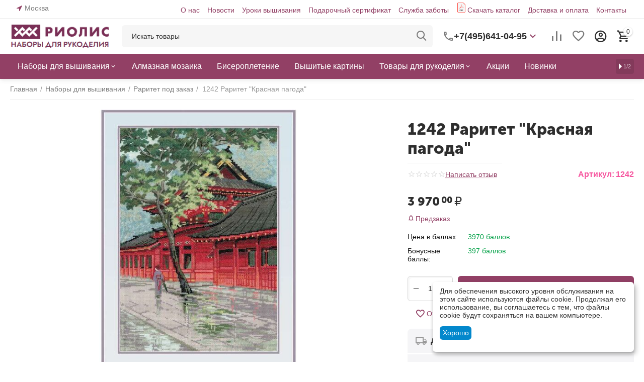

--- FILE ---
content_type: text/html; charset=utf-8
request_url: https://riolis.ru/nabory-dlya-vyshivaniya/raritety-pod-zakaz/krasnaya-pagoda/
body_size: 35860
content:
<!DOCTYPE html>
<html 
class="
sticky-top-panel "    lang="ru"
    dir="ltr"
    class=" "
>
<head>
<title>Набор для вышивания 1242 Раритет &quot;Красная пагода&quot; – купить в интернет-магазине РИОЛИС (1242)</title>
        <meta name="cmsmagazine" content="895b73496fde88f9b6b78ec628663194" />
<base href="https://riolis.ru/" />
<meta http-equiv="Content-Type" content="text/html; charset=utf-8" data-ca-mode="" />
<meta name="viewport" content="width=device-width, initial-scale=1, user-scalable=no, viewport-fit=cover" />
<meta name="description" content="Набор для вышивания 1242 Раритет &quot;Красная пагода&quot; (Риолис 1242) – купить недорого в интернет-магазине РИОЛИС с доставкой по всей России. Звоните: +7(495)641-04-95." />

    <!-- Keywords tag has been cut -->
<meta name="format-detection" content="telephone=no">

            <link rel="canonical" href="https://riolis.ru/nabory-dlya-vyshivaniya/raritety-pod-zakaz/krasnaya-pagoda/" />
            


    <!-- Inline script moved to the bottom of the page -->
    <meta property="og:type" content="website" />
<meta property="og:locale" content="ru_RU" />
<meta property="og:title" content="Набор для вышивания 1242 Раритет &quot;Красная пагода&quot; – купить в интернет-магазине РИОЛИС (1242)" />
<meta property="og:description" content="Набор для вышивания 1242 Раритет &quot;Красная пагода&quot; (Риолис 1242) – купить недорого в интернет-магазине РИОЛИС с доставкой по всей России. Звоните: +7(495)641-04-95." />
<meta property="og:url" content="https://riolis.ru/nabory-dlya-vyshivaniya/raritety-pod-zakaz/krasnaya-pagoda/" />
    <meta property="og:image" content="https://riolis.ru/images/detailed/18/2527.jpg" />

    <meta name="theme-color" content="#ffffff">

    <link href="https://riolis.ru/images/logos/16/faviconV2.png" rel="shortcut icon" type="image/png" />

<link rel="preload" crossorigin="anonymous" as="font" href="https://riolis.ru/design/themes/abt__unitheme2/media/custom_fonts/MuseoSansBlack.woff?1768572653" type="font/woff" />
<link type="text/css" rel="stylesheet" href="https://riolis.ru/var/cache/misc/assets/design/themes/abt__unitheme2/css/standalone.f8f9daa6226ccc8499ec8e3a49493e35.css?1768572649" />
    <script 
        data-no-defer
        type="text/javascript"
        src="https://riolis.ru/var/files/gdpr/klaro/config.js">
    </script>
    <script 
        data-no-defer
        data-klaro-config="klaroConfig"
        data-config="klaroConfig"
        type="text/javascript"
        src="https://riolis.ru/js/addons/gdpr/lib/klaro.js">
    </script>
</head>

<body>
            
        <div class="ty-tygh  " data-ca-element="mainContainer" id="tygh_container">

        <div id="ajax_overlay" class="ty-ajax-overlay"></div>
<div id="ajax_loading_box" class="ty-ajax-loading-box"></div>
        <div class="cm-notification-container notification-container">
</div>
        <div class="ty-helper-container "
                    id="tygh_main_container">
                                             
<div class="tygh-top-panel clearfix">
                <div class="container-fluid  top-grid">
                                                
                <div class="container-fluid-row">
<div class="row-fluid ">        <div class="span3  " >
                    <div class=" ty-float-left">
                        <div class="ty-geo-maps__geolocation"
         data-ca-geo-map-location-is-location-detected="false"
         data-ca-geo-map-location-element="location_block"
         id="geo_maps_location_block_660"
    >
        <span class="hidden">Город: </span>
        
        
    
    
    <a id="opener_geo_maps_location_dialog_660"
        class="cm-dialog-opener cm-dialog-auto-size ty-geo-maps__geolocation__opener"
        href="https://riolis.ru/index.php?dispatch=geo_maps.customer_geolocation"         data-ca-target-id="content_geo_maps_location_dialog_660"
                data-ca-dialog-title="Местоположение покупателя"        
        rel="nofollow"
    >
        <span
        class="ty-icon ty-icon-location-arrow"
                                    ></span>
        <bdi class="ty-geo-maps__geolocation__opener-text">            <span data-ca-geo-map-location-element="location" class="ty-geo-maps__geolocation__location">Москва</span>
        </bdi>
            </a>


    <!--geo_maps_location_block_660--></div>

                    </div>
            </div>

                                            
                
        <div class="span13 top-links-grid " >
                    <div class="top-quick-links hidden-phone ty-float-right">
                    

        <div class="ty-text-links-wrapper">
        <span id="sw_text_links_666" class="ty-text-links-btn cm-combination visible-phone">
            <span
        class="ty-icon ty-icon-short-list"
                                    ></span>

            <span
        class="ty-icon ty-icon-down-micro ty-text-links-btn__arrow"
                                    ></span>

        </span>
    
        <ul id="text_links_666" class="ty-text-links  cm-popup-box ty-text-links_show_inline"><li class="ty-text-links__item ty-level-0  ty-text-links__item--inline"><a class="ty-text-links__a ty-text-links__a--level-0  ty-text-links__a--inline" href="/about/">О нас</a></li><li class="ty-text-links__item ty-level-0  ty-text-links__item--inline"><a class="ty-text-links__a ty-text-links__a--level-0  ty-text-links__a--inline" href="/blog/novosti/">Новости</a></li><li class="ty-text-links__item ty-level-0  ty-text-links__item--inline"><a class="ty-text-links__a ty-text-links__a--level-0  ty-text-links__a--inline" href="/blog/uroki-vyshivki/">Уроки вышивания</a></li><li class="ty-text-links__item ty-level-0  ty-text-links__item--inline"><a class="ty-text-links__a ty-text-links__a--level-0  ty-text-links__a--inline" href="https://riolis.ru/gift-certificates/">Подарочный сертификат</a></li><li class="ty-text-links__item ty-level-0  ty-text-links__item--inline"><a class="ty-text-links__a ty-text-links__a--level-0  ty-text-links__a--inline" href="/help/">Служба заботы</a></li><li class="ty-text-links__item ty-level-0  ty-text-links__item--inline pdficon"><a class="ty-text-links__a ty-text-links__a--level-0  ty-text-links__a--inline" href="/katalog-onlayn/">Скачать каталог</a></li><li class="ty-text-links__item ty-level-0  ty-text-links__item--inline"><a class="ty-text-links__a ty-text-links__a--level-0  ty-text-links__a--inline" href="/dostavka-i-oplata">Доставка и оплата</a></li><li class="ty-text-links__item ty-level-0  ty-text-links__item--inline"><a class="ty-text-links__a ty-text-links__a--level-0  ty-text-links__a--inline" href="/contacts/">Контакты</a></li></ul>

        </div>
    
                    </div>
            </div>
</div>
    </div>    
        </div>
    

</div>

<div class="tygh-header clearfix">
                <div class="container-fluid  header-grid light-header v2">
                                                
                <div class="container-fluid-row">
<div class="row-fluid ">        <div class="span16 top-menu-grid " >
                    <div class="row-fluid ">        <div class="span4 top-logo " >
                    <div class="top-logo ">
                <div class="ty-logo-container">
    
            <a href="https://riolis.ru/" title="">
        <img class="ty-pict  ty-logo-container__image   cm-image" width="215" height="54" alt="" title="" id="det_img_2712347720" src="https://riolis.ru/images/logos/16/rio_logo__1__e3lp-pq.png" />

    
            </a>
    </div>

                    </div>
            </div>

                                        
            
        <div class="span9 top-search " >
                    <a href="javascript:void(0);" rel="nofollow" onclick="$(this).parent().next().toggleClass('hidden');$(this).next().toggleClass('view');$(this).toggleClass('hidden');" class="ut2-btn-search"><i class="ut2-icon-search"></i></a>

<div class="ty-search-block">
    <form action="https://riolis.ru/" name="search_form" method="get">
        <input type="hidden" name="match" value="all" />
        <input type="hidden" name="subcats" value="Y" />
        <input type="hidden" name="pcode_from_q" value="Y" />
        <input type="hidden" name="pshort" value="Y" />
        <input type="hidden" name="pfull" value="Y" />
        <input type="hidden" name="pname" value="Y" />
        <input type="hidden" name="pkeywords" value="Y" />
        <input type="hidden" name="search_performed" value="Y" />

        

        <input type="text" name="q" value="" id="search_input" title="Искать товары" class="ty-search-block__input cm-hint" /><button title="Найти" class="ty-search-magnifier" type="submit"><i class="ut2-icon-search"></i></button>
<input type="hidden" name="dispatch" value="products.search" />
        
    <input type="hidden" name="security_hash" class="cm-no-hide-input" value="0a64457c72d60c8148b4b4000296b72e" /></form>
</div><div class="ty-wysiwyg-content"  data-ca-live-editor-object-id="0" data-ca-live-editor-object-type=""><div class="ut2-pn">  
    <div class="ut2-pn__wrap ut2-pn__row cm-combination" id="sw_dropdown_671">
        <div class="ut2-pn__icon">&nbsp;</div>
        <div class="ut2-pn__items">            
            <a href="javascript:void(0);"><bdi>+7(495)641-04-95</bdi></a>
        </div>
        <div class="ut2-pn__expand_icon"><i class="ut2-icon-outline-expand_more"></i></div>
    </div>
    <div class="ut2-pn__contacts">
        <div id="dropdown_671" class="cm-popup-box ut2-pn__items-full ty-dropdown-box__content hidden" style="display:none;">
            <a href="javascript:void(0);" data-ca-external-click-id="sw_dropdown_671" rel="nofollow" class="cm-external-click cm-combination ut2-btn-close hidden"><i class="ut2-icon-baseline-close"></i></a>
            <div class="ut2-pn__items">
                         
                <p>
                    <a href="tel:+7(495)641-04-95"><bdi>+7(495)641-04-95</bdi></a>
                    <!-- Edit work time -->
                    <small>Пн-Пт: 9:00-17:00</small>
                </p>
                                
                                            
                <span class="ty-btn ty-btn__primary ut2-pn__call_request">    



    
    
    <a id="opener_call_request_671"
        class="cm-dialog-opener cm-dialog-auto-size "
         href="#"        data-ca-target-id="content_call_request_671"
                data-ca-dialog-title="Заказать обратный звонок"        
        rel="nofollow"
    >
                <bdi >Заказать обратный звонок</bdi>
            </a>


<div class="hidden" id="content_call_request_671" title="Заказать обратный звонок">
        <div id="call_request_671">

<form name="call_requests_form_main" id="form_call_request_671" action="https://riolis.ru/" method="post" class="cm-ajax cm-ajax-full-render cm-processing-personal-data" data-ca-processing-personal-data-without-click="true" >
<input type="hidden" name="result_ids" value="call_request_671" />
<input type="hidden" name="return_url" value="index.php?dispatch=products.view&amp;product_id=6510" />
<input type="hidden" name="company_id" value="" />


<div class="ty-control-group">
    <label class="ty-control-group__title" for="call_data_call_request_671_name">Ваше имя</label>
    <input id="call_data_call_request_671_name" size="50" class="ty-input-text-full" type="text" name="call_data[name]" value="" />
</div>

<div class="ty-control-group">
    <label for="call_data_call_request_671_phone" class="ty-control-group__title cm-mask-phone-label cm-required">Телефон</label>
    <input id="call_data_call_request_671_phone" class="ty-input-text-full cm-mask-phone ty-inputmask-bdi" size="50" type="text" name="call_data[phone]" value="" data-enable-custom-mask="true" />
</div>


    <div class="ty-control-group">
        <label for="call_data_call_request_671_convenient_time_from" class="ty-control-group__title">Удобное время</label>
        <bdi>
            <input id="call_data_call_request_671_convenient_time_from" class="ty-input-text cm-cr-mask-time" size="6" type="text" name="call_data[time_from]" value="" placeholder="09:00" /> -
            <input id="call_data_call_request_671_convenient_time_to" class="ty-input-text cm-cr-mask-time" size="6" type="text" name="call_data[time_to]" value="" placeholder="20:00" />
        </bdi>
    </div>


                                    <div class="captcha ty-control-group">
                <label for="recaptcha_696e06b25dc5e" class="cm-required cm-recaptcha ty-captcha__label">Антибот</label>
                <div id="recaptcha_696e06b25dc5e" class="cm-recaptcha"></div>
            </div>
            
                        
        <div class="ty-gdpr-agreement">
            <label
                for="gdpr_agreements_call_requests_671"
                id="gdpr_agreements_call_requests_671_label"
                class="cm-gdpr-check-agreement checkbox ty-gdpr-agreement--label"
            >
                <input
                    type="checkbox"
                    id="gdpr_agreements_call_requests_671"
                    name="gdpr_agreements[call_requests]"
                    value="Y"
                    class="cm-agreement checkbox"
                                                            data-ca-error-message-target-node="#gdpr_agreements_call_requests_671_error_wrapper"
                />
				             
    
    
    <a id="opener_gdpr_popup_gdpr_agreements_call_requests_671_label"
        class="cm-dialog-opener cm-dialog-auto-size "
         href="#"        data-ca-target-id="content_gdpr_popup_gdpr_agreements_call_requests_671_label"
                data-ca-dialog-title="Заказать обратный звонок"        
        rel="nofollow"
    >
                <bdi >Я даю согласие на <u>обработку моих персональных данных.</u></bdi>
            </a>


<div class="hidden" id="content_gdpr_popup_gdpr_agreements_call_requests_671_label" title="Полный текст соглашения">
                    <div class="ty-gdpr-popup" id="gdpr_popup_gdpr_agreements_call_requests_671_label">
                    <div class="ty-gdpr-popup-content">
                                                <p>Мы (РИОЛИС) используем ваши данные, чтобы впоследствии связаться с Вами по поводу Вашего запроса или для обсуждения заказа. Данные хранятся в нашей системе и доступны некоторым нашим сотрудникам (или продавцам, у которых сделан заказ) до тех пор, пока вы не отзовёте своё согласие. Если вы хотите, чтобы Ваши персональные данные были удалены, отправьте письмо по адресу retail@riolis.ru.</p> <p>Если Вы считаете, что Ваши персональные данные используются не по назначению, Вы имеете право обратиться с жалобой в надзорный орган. Согласно “Общему регламенту по защите данных” в ЕС мы обязаны сообщить Вам об этом праве, однако мы не планируем использовать Ваши данные не по назначению.</p>
                        
                    </div>
                </div>
            
</div>
                                            </label>
            <div id="gdpr_agreements_call_requests_671_error_wrapper"></div>
        </div>

        <!-- Inline script moved to the bottom of the page -->
    
    
<div class="cm-block-add-subscribe">
</div>

<div class="buttons-container">
        
     <button  class="ty-btn__primary ty-btn__big cm-form-dialog-closer ty-btn ty-btn" type="submit" name="dispatch[call_requests.request]" ><span><bdi>Отправить</bdi></span></button>

</div>

<input type="hidden" name="security_hash" class="cm-no-hide-input" value="0a64457c72d60c8148b4b4000296b72e" /></form>

<!--call_request_671--></div>

</div>
</span>   <div class="whatsapp_button"> <a href="https://wa.me/79162632509">Написать в Whatsapp</a></div>
                <hr>
                <!-- Edit Social links -->
                <div class="ut2-social-links">
                    <a target="_blank" href="http://vk.com/riolis_official"><i class="ut2-icon-vk"></i></a>
                    <a target="_blank" href="http://www.odnoklassniki.ru/riolis.naborydlyarukodeliya"><i class="ut2-icon-ok"></i></a>
                    <a target="_blank" href="http://www.pinterest.com/riolis_official"><i class="ut2-icon-pinterest"></i></a>
                    <a target="_blank" href="http://www.youtube.com/user/theRIOLIS"><i class="ut2-icon-youtube"></i></a>
                </div>

                                <p>
                    <small>Email</small>
                    <a href="mailto:retail@riolis.ru" style="font-weight:normal;font-size: inherit;">retail@riolis.ru</a>
                </p>
                    
                                <p>
                    <small>Адрес</small>
                    <div>Россия, Москва, ул. Ленинская слобода, д. 19, стр. 3</div>         
                </p>
                            </div>
        </div>
    </div>
</div>
</div>
            </div>

                                        
            
        <div class="span3 top-buttons top-button-cart " >
                    <div class="hidden-phone ">
                        <div class="ut2-top-compared-products" id="abt__ut2_compared_products">
        <a class="cm-tooltip ty-compare__a " href="https://riolis.ru/compare/" rel="nofollow" title="Просмотреть Список сравнения"><i class="ut2-icon-baseline-equalizer"></i></a>
        <!--abt__ut2_compared_products--></div>

    
    <div class="ut2-top-wishlist-count" id="abt__ut2_wishlist_count">
        <a class="cm-tooltip ty-wishlist__a " href="https://riolis.ru/wishlist/" rel="nofollow" title="Просмотреть список отложенных товаров"><i class="ut2-icon-baseline-favorite-border"></i></a>
        <!--abt__ut2_wishlist_count--></div>

                    </div><div class="ut2-top-my-account hidden-phone ">
                <div class="ty-dropdown-box" id="account_info_673">
    <div id="sw_dropdown_74" class="ty-dropdown-box__title cm-combination">
        <div>
                            <a class="ac-title" href="https://riolis.ru/profiles-update/">
	                <i class="ut2-icon-outline-account-circle"></i>
                    <span >Аккаунт<i class="ut2-icon-outline-expand_more"></i></span>
                </a>
            
        </div>
    </div>

    <div id="dropdown_74" class="cm-popup-box ty-dropdown-box__content hidden">

                <ul class="ty-account-info">
                                        <li class="ty-account-info__item ty-dropdown-box__item"><a class="ty-account-info__a underlined" href="https://riolis.ru/orders/" rel="nofollow">Заказы</a></li>
                                                        <li class="ty-account-info__item ty-dropdown-box__item"><a class="ty-account-info__a underlined" href="https://riolis.ru/compare/" rel="nofollow">Список сравнения</a></li>
                            

<li class="ty-account-info__item ty-dropdown-box__item"><a class="ty-account-info__a" href="https://riolis.ru/wishlist/" rel="nofollow">Отложенные товары</a></li>        </ul>

                    <div class="ty-account-info__orders updates-wrapper track-orders" id="track_orders_block_673">
                <form action="https://riolis.ru/" method="POST" class="cm-ajax cm-post cm-ajax-full-render" name="track_order_quick">
                    <input type="hidden" name="result_ids" value="track_orders_block_*" />
                    <input type="hidden" name="return_url" value="index.php?dispatch=products.view&amp;product_id=6510" />

                    <div class="ty-account-info__orders-txt">Отслеживание заказа</div>

                    <div class="ty-account-info__orders-input ty-control-group ty-input-append">
                        <label for="track_order_item673" class="cm-required hidden">Отслеживание заказа</label>
                        <input type="text" size="20" class="ty-input-text cm-hint" id="track_order_item673" name="track_data" value="Номер заказа/E-mail" />
                        <button title="Выполнить" class="ty-btn-go" type="submit"><span
        class="ty-icon ty-icon-right-dir ty-btn-go__icon"
                                    ></span>
</button>
<input type="hidden" name="dispatch" value="orders.track_request" />
                                            </div>
                <input type="hidden" name="security_hash" class="cm-no-hide-input" value="0a64457c72d60c8148b4b4000296b72e" /></form>
                <!--track_orders_block_673--></div>
        
        <div class="ty-account-info__buttons buttons-container">
                            <a href="https://riolis.ru/login/?return_url=index.php%3Fdispatch%3Dproducts.view%26product_id%3D6510" data-ca-target-id="login_block673" class="cm-dialog-opener cm-dialog-auto-size ty-btn ty-btn__secondary" rel="nofollow">Войти</a><a href="https://riolis.ru/profiles-add/" rel="nofollow" class="ty-btn ty-btn__primary">Регистрация</a>
                <div  id="login_block673" class="hidden" title="Войти">
                    <div class="ty-login-popup">
                        

    <div id="popup673_login_popup_form_container">
            <form name="popup673_form" action="https://riolis.ru/" method="post" class="cm-ajax cm-ajax-full-render">
                    <input type="hidden" name="result_ids" value="popup673_login_popup_form_container" />
            <input type="hidden" name="login_block_id" value="popup673" />
            <input type="hidden" name="quick_login" value="1" />
        
        <input type="hidden" name="return_url" value="index.php?dispatch=products.view&amp;product_id=6510" />
        <input type="hidden" name="redirect_url" value="index.php?dispatch=products.view&amp;product_id=6510" />

        
        <div class="ty-control-group">
            <label for="login_popup673" class="ty-login__filed-label ty-control-group__label cm-required cm-trim cm-email">E-mail</label>
            <input type="text" id="login_popup673" name="user_login" size="30" value="" class="ty-login__input cm-focus" />
        </div>

        <div class="ty-control-group ty-password-forgot">
            <label for="psw_popup673" class="ty-login__filed-label ty-control-group__label ty-password-forgot__label cm-required">Пароль</label><a href="https://riolis.ru/index.php?dispatch=auth.recover_password" class="ty-password-forgot__a"  tabindex="5">Забыли пароль?</a>
            <input type="password" id="psw_popup673" name="password" size="30" value="" class="ty-login__input" maxlength="32" />
        </div>

                    
            <div class="ty-login-reglink ty-center">
                <a class="ty-login-reglink__a" href="https://riolis.ru/profiles-add/" rel="nofollow">Создать учетную запись</a>
            </div>
        
        
        
                    <div class="buttons-container clearfix">
                <div class="ty-login__remember-me">
                    <label for="remember_me_popup673" class="ty-login__remember-me-label"><input class="checkbox" type="checkbox" name="remember_me" id="remember_me_popup673" value="Y" />Запомнить</label>
                </div>
                    
     <button  class="ty-btn__login ty-btn__secondary ty-btn" type="submit" name="dispatch[auth.login]" ><span><bdi>Войти</bdi></span></button>

            </div>
        
    <input type="hidden" name="security_hash" class="cm-no-hide-input" value="0a64457c72d60c8148b4b4000296b72e" /></form>

    <!--popup673_login_popup_form_container--></div>
                    </div>
                </div>
                    </div>
<!--account_info_673--></div>
</div>
                    </div><div class="ut2-top-cart-content ">
                    <div class="ty-dropdown-box" id="cart_status_674">
        <div id="sw_dropdown_674" class="ty-dropdown-box__title cm-combination">
        <a href="https://riolis.ru/cart/" class="ac-title ty-hand" id="cart_icon_674">
                                                <i class="ut2-icon-use_icon_cart empty"><span class="ty-minicart-count ty-hand empty">0</span></i><span>Корзина<i class="ut2-icon-outline-expand_more"></i></span>
                            
        <!--cart_icon_674--></a>
        </div>
        <div id="dropdown_674" class="cm-popup-box ty-dropdown-box__content ty-dropdown-box__content--cart hidden">
                            <div class="cm-cart-content cm-cart-content-thumb cm-cart-content-delete" id="cart_content_674">
                    <div class="ut2-cart-title">Товары в корзине:</div>
                        <div class="ty-cart-items">
                                                            <div class="ty-cart-items__empty ty-center">Корзина пуста</div>
                                                    </div>

                                            <div class="cm-cart-buttons ty-cart-content__buttons buttons-container hidden">
                                                                                    
                            <a href="https://riolis.ru/cart/" rel="nofollow" class="ty-btn ty-btn__outline">Корзина</a>
                                                                        
 
    <a href="https://riolis.ru/checkout/"  class="ty-btn ty-btn__primary " ><span
        class="ty-icon ty-icon-ok"
                                    ></span>
<bdi>Оформить заказ</bdi></a>
                                                    </div>
                    
                <!--cart_content_674--></div>
            
        </div>
    <!--cart_status_674--></div>


                    </div>
            </div>
</div>
            </div>
</div>
    </div>                                        
                <div class="container-fluid-row container-fluid-row-full-width second-header-grid top-menu-grid">
<div class="row-fluid ">        <div class="span16 " >
                    <div class="span16 r-h-menu " >
                    <div class="ut2-h__menu ut2-m-slider"><div class="ty-menu__wrapper"><a href="javascript:void(0);" onclick="$(this).next().toggleClass('view');$(this).toggleClass('open');" class="ty-menu__menu-btn m-button"><i class="ut2-icon-outline-menu"></i></a><ul class="ty-menu__items cm-responsive-menu"><li class="ty-menu__item cm-menu-item-responsive" data-subitems-count="4" data-settings-cols="6"><a class="ty-menu__item-toggle visible-phone cm-responsive-menu-toggle"><i class="ut2-icon-outline-expand_more"></i></a><a href="https://riolis.ru/nabory-dlya-vyshivaniya/" class="ty-menu__item-link a-first-lvl childs"><span><bdi>Наборы для вышивания</bdi>
	                        </span>
	                    </a>

                                                    
			                                                <div class="ty-menu__submenu" id="topmenu_151_675_6032b7142327cfa8e31b021db3862a99">
			                                                                                            
    <div class="ty-menu__submenu-items cm-responsive-menu-submenu  row-filling" data-cols-count="6" style="min-height: 488px">
        
        <div style="min-height: 488px">
                        <div class="ty-menu__submenu-col"  style="width:16.666666666667%">
                <div class="second-lvl" data-elem-index="0">
                                        
                    <div class="ty-menu__submenu-item-header">
                        <a href="https://riolis.ru/nabory-dlya-vyshivaniya/" class="ty-menu__submenu-link">
                                                        <bdi>Смотреть все</bdi>                                                    </a>
                    </div>

                    
                    <div class="ty-menu__submenu tree-level " >

                                                                                                        
                        
                                            </div>
                </div>
            </div>
                        <div class="ty-menu__submenu-col"  style="width:16.666666666667%">
                <div class="second-lvl" data-elem-index="1">
                                        
                    <div class="ty-menu__submenu-item-header">
                        <a href="https://riolis.ru/nabory-dlya-vyshivaniya/raritety-pod-zakaz/" class="ty-menu__submenu-link">
                                                        <bdi>Раритет под заказ</bdi>                                                    </a>
                    </div>

                    
                    <div class="ty-menu__submenu tree-level " >

                                                                                                        
                        
                                            </div>
                </div>
            </div>
                        <div class="ty-menu__submenu-col"  style="width:16.666666666667%">
                <div class="second-lvl" data-elem-index="2">
                                        
                    <div class="ty-menu__submenu-item-header">
                        <a href="https://riolis.ru/nabory-dlya-vyshivaniya/osnovnaya-kollekciya/" class="ty-menu__submenu-link">
                                                        <bdi>Основная коллекция</bdi>                                                    </a>
                    </div>

                    
                    <div class="ty-menu__submenu tree-level " >

                                                                                                        
                        
                                            </div>
                </div>
            </div>
                        <div class="ty-menu__submenu-col"  style="width:16.666666666667%">
                <div class="second-lvl" data-elem-index="3">
                                        
                    <div class="ty-menu__submenu-item-header">
                        <a href="https://riolis.ru/nabory-dlya-vyshivaniya/riolis-premium/" class="ty-menu__submenu-link">
                                                        <bdi>Риолис премиум</bdi>                                                    </a>
                    </div>

                    
                    <div class="ty-menu__submenu tree-level " >

                                                                                                        
                        
                                            </div>
                </div>
            </div>
                    </div>

                    </div>

                            
                                </div>
			                
                                            </li>
                <li class="ty-menu__item ty-menu__item-nodrop cm-menu-item-responsive" data-subitems-count="0" data-settings-cols="6"><a href="https://riolis.ru/almaznaya-mozaika/" class="ty-menu__item-link a-first-lvl"><span><bdi>Алмазная мозаика</bdi>
	                        </span>
	                    </a>

                                            </li>
                <li class="ty-menu__item ty-menu__item-nodrop cm-menu-item-responsive" data-subitems-count="0" data-settings-cols="6"><a href="https://riolis.ru/biseropletenie/" class="ty-menu__item-link a-first-lvl"><span><bdi>Бисероплетение</bdi>
	                        </span>
	                    </a>

                                            </li>
                <li class="ty-menu__item ty-menu__item-nodrop cm-menu-item-responsive" data-subitems-count="0" data-settings-cols="6"><a href="https://riolis.ru/vyshitye-kartiny/" class="ty-menu__item-link a-first-lvl"><span><bdi>Вышитые картины</bdi>
	                        </span>
	                    </a>

                                            </li>
                <li class="ty-menu__item cm-menu-item-responsive" data-subitems-count="9" data-settings-cols="6"><a class="ty-menu__item-toggle visible-phone cm-responsive-menu-toggle"><i class="ut2-icon-outline-expand_more"></i></a><a href="https://riolis.ru/tovary-dlya-rukodeliya/" class="ty-menu__item-link a-first-lvl childs"><span><bdi>Товары для рукоделия</bdi>
	                        </span>
	                    </a>

                                                    
			                                                <div class="ty-menu__submenu" id="topmenu_151_675_e07737f3b7ab93d88d1cae5bf2b7ee7e">
			                                                                                            
    <div class="ty-menu__submenu-items cm-responsive-menu-submenu  row-filling" data-cols-count="6" style="min-height: 488px">
        
        <div style="min-height: 488px">
                        <div class="ty-menu__submenu-col"  style="width:16.666666666667%">
                <div class="second-lvl" data-elem-index="0">
                                        
                    <div class="ty-menu__submenu-item-header">
                        <a href="https://riolis.ru/tovary-dlya-rukodeliya/magnit/" class="ty-menu__submenu-link">
                                                        <bdi>Магнит</bdi>                                                    </a>
                    </div>

                    
                    <div class="ty-menu__submenu tree-level " >

                                                                                                        
                        
                                            </div>
                </div>
            </div>
                        <div class="ty-menu__submenu-col"  style="width:16.666666666667%">
                <div class="second-lvl" data-elem-index="1">
                                        
                    <div class="ty-menu__submenu-item-header">
                        <a href="https://riolis.ru/tovary-dlya-rukodeliya/biser-fasovannyy-20g/" class="ty-menu__submenu-link">
                                                        <bdi>Бисер</bdi>                                                    </a>
                    </div>

                    
                    <div class="ty-menu__submenu tree-level " >

                                                                                                        
                        
                                            </div>
                </div>
            </div>
                        <div class="ty-menu__submenu-col"  style="width:16.666666666667%">
                <div class="second-lvl" data-elem-index="2">
                                        
                    <div class="ty-menu__submenu-item-header">
                        <a href="https://riolis.ru/tovary-dlya-rukodeliya/kanva/" class="ty-menu__submenu-link">
                                                        <bdi>Канва</bdi>                                                    </a>
                    </div>

                    
                    <div class="ty-menu__submenu tree-level " >

                                                                                                        
                        
                                            </div>
                </div>
            </div>
                        <div class="ty-menu__submenu-col"  style="width:16.666666666667%">
                <div class="second-lvl" data-elem-index="3">
                                        
                    <div class="ty-menu__submenu-item-header">
                        <a href="https://riolis.ru/tovary-dlya-rukodeliya/nitki/" class="ty-menu__submenu-link">
                                                        <bdi>Нитки</bdi>                                                    </a>
                    </div>

                    
                    <div class="ty-menu__submenu tree-level " >

                                                                                                        
                        
                                            </div>
                </div>
            </div>
                        <div class="ty-menu__submenu-col"  style="width:16.666666666667%">
                <div class="second-lvl" data-elem-index="4">
                                        
                    <div class="ty-menu__submenu-item-header">
                        <a href="/tovary-dlya-rukodeliya/organayzery/" class="ty-menu__submenu-link">
                                                        <bdi>Органайзеры</bdi>                                                    </a>
                    </div>

                    
                    <div class="ty-menu__submenu tree-level " >

                                                                                                        
                        
                                            </div>
                </div>
            </div>
                        <div class="ty-menu__submenu-col"  style="width:16.666666666667%">
                <div class="second-lvl" data-elem-index="5">
                                        
                    <div class="ty-menu__submenu-item-header">
                        <a href="/tovary-dlya-rukodeliya/otkrytki-zagotovki/" class="ty-menu__submenu-link">
                                                        <bdi>Открытки/заготовки</bdi>                                                    </a>
                    </div>

                    
                    <div class="ty-menu__submenu tree-level " >

                                                                                                        
                        
                                            </div>
                </div>
            </div>
                        <div class="ty-menu__submenu-col"  style="width:16.666666666667%">
                <div class="second-lvl" data-elem-index="6">
                                        
                    <div class="ty-menu__submenu-item-header">
                        <a href="https://riolis.ru/tovary-dlya-rukodeliya/pyalcy/" class="ty-menu__submenu-link">
                                                        <bdi>Пяльцы</bdi>                                                    </a>
                    </div>

                    
                    <div class="ty-menu__submenu tree-level " >

                                                                                                        
                        
                                            </div>
                </div>
            </div>
                        <div class="ty-menu__submenu-col"  style="width:16.666666666667%">
                <div class="second-lvl" data-elem-index="7">
                                        
                    <div class="ty-menu__submenu-item-header">
                        <a href="https://riolis.ru/tovary-dlya-rukodeliya/ramki-plastikovye/" class="ty-menu__submenu-link">
                                                        <bdi>Рамки пластиковые</bdi>                                                    </a>
                    </div>

                    
                    <div class="ty-menu__submenu tree-level " >

                                                                                                        
                        
                                            </div>
                </div>
            </div>
                        <div class="ty-menu__submenu-col"  style="width:16.666666666667%">
                <div class="second-lvl" data-elem-index="8">
                                        
                    <div class="ty-menu__submenu-item-header">
                        <a href="https://riolis.ru/tovary-dlya-rukodeliya/tkan-dlya-poduschek/" class="ty-menu__submenu-link">
                                                        <bdi>Ткань для подушек</bdi>                                                    </a>
                    </div>

                    
                    <div class="ty-menu__submenu tree-level " >

                                                                                                        
                        
                                            </div>
                </div>
            </div>
                    </div>

                    </div>

                            
                                </div>
			                
                                            </li>
                <li class="ty-menu__item ty-menu__item-nodrop cm-menu-item-responsive" data-subitems-count="0" data-settings-cols="6"><a href="https://riolis.ru/promotions/" class="ty-menu__item-link a-first-lvl"><span><bdi>Акции</bdi>
	                        </span>
	                    </a>

                                            </li>
                <li class="ty-menu__item ty-menu__item-nodrop cm-menu-item-responsive" data-subitems-count="0" data-settings-cols="6"><a href="/novinki/" class="ty-menu__item-link a-first-lvl"><span><bdi>Новинки</bdi>
	                        </span>
	                    </a>

                                            </li>
                <li class="ty-menu__item ty-menu__item-nodrop cm-menu-item-responsive" data-subitems-count="0" data-settings-cols="6"><a href="https://riolis.ru/skidka-25-na-nabory-snimaemye-s-prodazhi/" class="ty-menu__item-link a-first-lvl"><span><bdi>Распродажа</bdi>
	                        </span>
	                    </a>

                                            </li>
                <li class="ty-menu__item ty-menu__item-nodrop cm-menu-item-responsive" data-subitems-count="0" data-settings-cols="6"><a href="https://www.opt.riolis.ru/" class="ty-menu__item-link a-first-lvl"><span><bdi>Оптовикам</bdi>
	                        </span>
	                    </a>

                                            </li>
                                
            </ul>
        </div>
    </div>

<!-- Inline script moved to the bottom of the page -->
    <!-- Inline script moved to the bottom of the page -->
            </div>
            </div>
</div>
    </div>    
        </div>
    

</div>

    <div class="tygh-content clearfix">
                    <div class="container-fluid  content-grid">
                                                
                <div class="container-fluid-row">
<div class="row-fluid ">        <div class="span16 main-content-grid ut2-bottom" >
                    <!-- Inline script moved to the bottom of the page -->


            
                



    <div class="ut2-pb ty-product-block ty-product-detail ut2-big-image ut2-big-image-flat ">

        <div class="ut2-breadcrumbs__wrapper">
                            <div id="breadcrumbs_12">

                    <div class="ty-breadcrumbs clearfix">
            <a href="https://riolis.ru/" class="ty-breadcrumbs__a"><bdi>Главная</bdi></a><span class="ty-breadcrumbs__slash">/</span><a href="https://riolis.ru/nabory-dlya-vyshivaniya/" class="ty-breadcrumbs__a"><bdi>Наборы для вышивания</bdi></a><span class="ty-breadcrumbs__slash">/</span><a href="https://riolis.ru/nabory-dlya-vyshivaniya/raritety-pod-zakaz/" class="ty-breadcrumbs__a"><bdi>Раритет под заказ</bdi></a><span class="ty-breadcrumbs__slash">/</span><span class="ty-breadcrumbs__current"><bdi>1242 Раритет "Красная пагода"</bdi></span>        </div>

                <!-- Inline script moved to the bottom of the page -->
            <!--breadcrumbs_12--></div>            
        </div>

        
            <div class="ut2-pb__wrapper clearfix">
            
                                
    
    







































    
    

    
                                <form action="https://riolis.ru/" method="post" name="product_form_6510" enctype="multipart/form-data" class="cm-disable-empty-files  cm-ajax cm-ajax-full-render cm-ajax-status-middle ">
<input type="hidden" name="result_ids" value="cart_status*,wish_list*,checkout*,account_info*,abt__ut2_wishlist_count" />
<input type="hidden" name="redirect_url" value="index.php?dispatch=products.view&amp;product_id=6510" />
<input type="hidden" name="product_data[6510][product_id]" value="6510" />


                
                <div class="ut2-pb__img-wrapper ty-product-block__img-wrapper">
                    
                                                                



                                            <div class="ut2-pb__img  ut2-pb__no-thumbs cm-reload-6510 ut2-pb__as-gallery" data-ca-previewer="true" id="product_images_6510_update">

    						


    
    
    

<div class="ab_vg-images-wrapper clearfix" data-ca-previewer="true">
                                <input type="hidden" name="ab__stickers_output_side" value="L">                                            <div class="ab-stickers-wrapper ab-hidden">
                            
                                    
                                                                                                                
                    
                                                                    <div class="ab-stickers-container ab-stickers-container__TL column-filling">
                                                                                            
                                                                                                        <div class="ab-sticker-full_size" data-ab-sticker-id="1-ae61-ru"></div>
                                                                                    </div>
                                                                </div>
                    
    
    

    <div id="product_images_6510696e06b2656ca" class="ty-product-img cm-preview-wrapper ab-vg-vertical"
         style="max-height: 569px;">
                                



                
                <a id="det_img_link_6510696e06b2656ca_18850" data-ca-image-id="preview[product_images_6510696e06b2656ca]" class="cm-image-previewer cm-previewer ty-previewer" data-ca-image-width="599" data-ca-image-height="800" href="https://riolis.ru/images/thumbnails/612/800/detailed/18/2527.jpg" title="Наборы для вышивания 1242 Раритет &quot;Красная пагода&quot; – фото 1"><img class="ty-pict     cm-image" alt="Наборы для вышивания 1242 Раритет &quot;Красная пагода&quot; – фото 1" title="Наборы для вышивания 1242 Раритет &quot;Красная пагода&quot; – фото 1" id="det_img_6510696e06b2656ca_18850" width="435" height="569" src="https://riolis.ru/images/thumbnails/435/569/detailed/18/2527.jpg" /><svg class="ty-pict__container" aria-hidden="true" width="435" height="569" viewBox="0 0 435 569" style="max-height: 100%; max-width: 100%; position: absolute; top: 0; left: 50%; transform: translateX(-50%); z-index: -1;"><rect fill="transparent" width="435" height="569"></rect></svg>
<span class="ty-previewer__icon hidden-phone"></span></a>
        
        
                                                
            </div>

        
        
    </div>

<!--override with ab__image_previewers-->
    <!-- Inline script moved to the bottom of the page -->
<!-- Inline script moved to the bottom of the page -->



        <template id="ab__image_previewer_template_preview[product_images_6510696e06b2656ca]">
                        <div class="pswp" tabindex="-1" role="dialog" aria-hidden="true">
            <div class="pswp__bg"></div>
            <div class="pswp__scroll-wrap">
                <div class="pswp__container">
                    <div class="pswp__item"></div>
                    <div class="pswp__item"></div>
                    <div class="pswp__item"></div>
                </div>
                <div class="pswp__ui pswp__ui--hidden">
                    <div class="pswp__top-bar">
                        <div class="pswp__title">1242 Раритет "Красная пагода"</div>
                        <button class="pswp__button pswp__button--close" title="Close (Esc)"></button>
                        <button class="pswp__button pswp__button--share" title="Share"></button>
                        <button class="pswp__button pswp__button--fs" title="Toggle fullscreen"></button>
                        <button class="pswp__button pswp__button--zoom" title="Zoom in/out"></button>
                        <div class="pswp__preloader">
                            <div class="pswp__preloader__icn">
                                <div class="pswp__preloader__cut">
                                    <div class="pswp__preloader__donut"></div>
                                </div>
                            </div>
                        </div>
                    </div>
                    <div class="pswp__share-modal pswp__share-modal--hidden pswp__single-tap">
                        <div class="pswp__share-tooltip"></div>
                    </div>
                    <button class="pswp__button pswp__button--arrow--left" title="Previous (arrow left)"></button>
                    <button class="pswp__button pswp__button--arrow--right" title="Next (arrow right)"></button>
                                            <div class="pswp__counter"></div>
                        <div class="pswp__dots">
                        </div>
                                        <div class="pswp__caption avail">
                        <div class="pswp__caption__center">
                                                    

    <div class="pswp__price-wrap">   
        <bdi><span>3&nbsp;970.00</span>&nbsp;₽</bdi>                    
    </div>

    <div class="pswp__button_external" data-ca-external-click-id="button_cart_6510">
                                                                        
 
    <a   class="ty-btn ty-btn__primary ty-btn__add-to-cart cm-form-dialog-closer  " ><span
        class="ty-icon ut2-icon-use_icon_cart"
                                    ></span>
<bdi>В корзину</bdi></a>
    
    </div>
        
                        </div>
                    </div>
                </div>
            </div>
        </div>
    
    </template>


                            
                            <!--product_images_6510_update--></div>
                                        
                </div>

                <div class="ut2-pb__right">

                                                                                                    
                    
                                            <h1 class="ut2-pb__title" ><bdi>1242 Раритет "Красная пагода"</bdi></h1>
                    
                    <div class="ut2-pb__inner-elements-wrap space-between">

                                                        <div class="ut2-pb__rating">
                <div class="ty-discussion__rating-wrapper">
                    <span class="ty-nowrap no-rating"><i class="ty-icon-star-empty"></i><i class="ty-icon-star-empty"></i><i class="ty-icon-star-empty"></i><i class="ty-icon-star-empty"></i><i class="ty-icon-star-empty"></i></span>
                    
    
            
            <a id="opener_new_post_main_info_title_6510" class="ty-discussion__review-write cm-dialog-opener cm-dialog-auto-size" data-ca-target-id="new_post_dialog_main_info_title_6510" rel="nofollow" href="https://riolis.ru/index.php?dispatch=discussion.get_new_post_form&amp;object_type=P&amp;object_id=6510&amp;obj_prefix=main_info_title_&amp;post_redirect_url=index.php%3Fdispatch%3Dproducts.view%26product_id%3D6510%26selected_section%3Ddiscussion%23discussion" title="Написать отзыв">Написать отзыв</a>
    
                </div>
            </div>
            

    					                            <div class="ut2-pb__sku">
        	                            	                                        <div class="ty-control-group ty-sku-item cm-hidden-wrapper" id="sku_update_6510">
            <input type="hidden" name="appearance[show_sku]" value="1" />
                            <label class="ty-control-group__label" id="sku_6510">Артикул:</label>
                        <span class="ty-control-group__item cm-reload-6510" id="product_code_6510">1242<!--product_code_6510--></span>
        </div>
        
    
        	                </div>
    	                                    </div>

                    <div class="ut2-pb__inner-elements-wrap space-between">

                        <div class="pr-row-mix ut2-pb__price-wrap prices-container">
        <div class="ty-product-prices">

                                    <div class="ut2-pb__price-actual">
                        <span class="cm-reload-6510 ty-price-update" id="price_update_6510">
        <input type="hidden" name="appearance[show_price_values]" value="1" />
        <input type="hidden" name="appearance[show_price]" value="1" />
                                                                                                                        <span class="ty-price" id="line_discounted_price_6510"><bdi><span id="sec_discounted_price_6510" class="ty-price-num">3&nbsp;970<sup>00</sup></span>&nbsp;<span class="ty-price-num"><sup>₽</sup></span></bdi></span>
                            
                        <!--price_update_6510--></span>

                </div>
                                    <span class="cm-reload-6510" id="old_price_update_6510">
            <input type="hidden" name="appearance[show_old_price]" value="1" />
                                    
        <!--old_price_update_6510--></span>
            
        
                <div class="ut2-pb__price-old">
                
                        <span class="cm-reload-6510" id="line_discount_update_6510">
            <input type="hidden" name="appearance[show_price_values]" value="1" />
            <input type="hidden" name="appearance[show_list_discount]" value="1" />
                    <!--line_discount_update_6510--></span>
    
        </div>

            </div>
    </div>

                                                            
    
        
        
                                                                        </div>

                                                <div class="cm-reload-6510 stock-wrap" id="product_amount_update_6510">
        <input type="hidden" name="appearance[show_product_amount]" value="1" />
                                                        <div class="ty-control-group product-list-field">
                                                <span class="ty-qty-in-stock ty-control-group__item" id="in_stock_info_6510">
                                                            <span class="on_backorder"><i class="ut2-icon-notifications_none"></i>Предзаказ</span>
                                                    </span>
                    </div>
                                        <!--product_amount_update_6510--></div>
   
    

                    
                    

                                                            

                                        <div class="ut2-pb__options">
                                                        <div class="cm-reload-6510 js-product-options-6510" id="product_options_update_6510">
        <input type="hidden" name="appearance[show_product_options]" value="1" />
        <input type="hidden" name="appearance[force_show_add_to_cart_button]" value="Y">
                                                                

<input type="hidden" name="appearance[details_page]" value="1" />
    <input type="hidden" name="additional_info[info_type]" value="D" />
    <input type="hidden" name="additional_info[is_preview]" value="" />
    <input type="hidden" name="additional_info[get_icon]" value="1" />
    <input type="hidden" name="additional_info[get_detailed]" value="1" />
    <input type="hidden" name="additional_info[get_additional]" value="" />
    <input type="hidden" name="additional_info[get_options]" value="1" />
    <input type="hidden" name="additional_info[get_discounts]" value="1" />
    <input type="hidden" name="additional_info[get_features]" value="" />
    <input type="hidden" name="additional_info[get_extra]" value="" />
    <input type="hidden" name="additional_info[get_taxed_prices]" value="1" />
    <input type="hidden" name="additional_info[get_for_one_product]" value="1" />
    <input type="hidden" name="additional_info[detailed_params]" value="1" />
    <input type="hidden" name="additional_info[features_display_on]" value="C" />
    <input type="hidden" name="additional_info[get_active_options]" value="" />
    <input type="hidden" name="additional_info[get_only_selectable_options]" value="" />
    <input type="hidden" name="additional_info[get_variation_features_variants]" value="1" />
    <input type="hidden" name="additional_info[get_variation_info]" value="1" />
    <input type="hidden" name="additional_info[get_variation_name]" value="1" />
    <input type="hidden" name="additional_info[get_product_type]" value="" />


<!-- Inline script moved to the bottom of the page -->
        
    <!--product_options_update_6510--></div>
    
                    </div>
                    
                    <div class="ut2-pb__advanced-options clearfix">
                                                                                    <div class="cm-reload-6510" id="advanced_options_update_6510">
                                    
<input type="hidden" name="appearance[dont_show_points]" value="" />
        <div class="ty-reward-group">
        <span class="ty-control-group__label product-list-field">Цена в баллах:</span>
        <span class="ty-control-group__item" id="price_in_points_6510"><bdi>3970 баллов</bdi></span>
    </div>
<div class="ty-reward-group product-list-field">
    <span class="ty-control-group__label">Бонусные баллы:</span>
    <span class="ty-control-group__item" id="reward_points_6510"><bdi>397 баллов</bdi></span>
</div>        <!--advanced_options_update_6510--></div>
    
                                            </div>

                                            

                                        <div class="ut2-pb__button ty-product-block__button">
                                                <div class="ut2-qty__wrap ">
                                                                                                        <div class="cm-reload-6510" id="qty_update_6510">
        <input type="hidden" name="appearance[show_qty]" value="1" />
        <input type="hidden" name="appearance[capture_options_vs_qty]" value="" />
                                                <div class="ty-qty clearfix changer" id="qty_6510">
                                                <div class="ty-center ty-value-changer cm-value-changer">
                                            <a class="cm-increase ty-value-changer__increase">&#43;</a>
                                        <input  type="text" size="5" class="ty-value-changer__input cm-amount cm-value-decimal" id="qty_count_6510" name="product_data[6510][amount]" value="1" data-ca-min-qty="1" />
                                            <a class="cm-decrease ty-value-changer__decrease">&minus;</a>
                                    </div>
                            </div>
                <!--qty_update_6510--></div>
    


                                                                                

                                                    </div>
                                                
                                                <div class="cm-reload-6510 " id="add_to_cart_update_6510">
<input type="hidden" name="appearance[show_add_to_cart]" value="1" />
<input type="hidden" name="appearance[show_list_buttons]" value="1" />
<input type="hidden" name="appearance[but_role]" value="big" />
<input type="hidden" name="appearance[quick_view]" value="" />

<div>
                                                            
     <button id="button_cart_6510" class="ty-btn__primary ty-btn__add-to-cart cm-form-dialog-closer  ty-btn" type="submit" name="dispatch[checkout.add..6510]" ><span><i class="ut2-icon-use_icon_cart"></i><bdi>В корзину</bdi></span></button>

    

</div>
    
<a class="
	ut2-add-to-wish 	 label	 cm-submit	 cm-tooltip"

     title="Добавить в список отложенных товаров"     id="button_wishlist_6510"     data-ca-dispatch="dispatch[wishlist.add..6510]"    >
    <i class="ut2-icon-baseline-favorite-border"></i>    Отложить</a>
    
                    	            
    
    
    <a class="
	ut2-add-to-compare cm-ajax cm-ajax-full-render     label     cm-tooltip"
     title="Добавить в список сравнения"     data-ca-target-id="comparison_list,account_info*,abt__ut2_compared_products"     rel="nofollow"     href="https://riolis.ru/index.php?dispatch=product_features.add_product&amp;product_id=6510&amp;redirect_url=index.php%3Fdispatch%3Dproducts.view%26product_id%3D6510">

    <i class="ut2-icon-addchart"></i>    Сравнить    </a>

        	    <a href="javascript:void(0)" rel="nofollow" role="button" id="sw_dropdown_sb" class="ut2-share-buttons-link cm-combination label"><i class="ut2-icon-share"></i>
        <bdi>Поделиться</bdi>
    </a>
    <span class="ut2-share-buttons"><span id="dropdown_sb" class="cm-popup-box ty-dropdown-box__content caret hidden">
                                    
<div class="ya-share2" data-curtain data-shape="round" data-services="vkontakte,odnoklassniki,telegram,twitter,viber,whatsapp"></div>
<!-- Inline script moved to the bottom of the page -->

                        </span></span>
    
    
                
        <a title="Задать вопрос" data-ca-target-id="new_thread_login_form" class="vc__l cm-dialog-opener cm-dialog-auto-size" rel="nofollow">
            <span 
        class="ut2-icon ut2-icon-outline-announcement"
                
            ></span>
            <span class="ajx-link">Задать вопрос</span>
        </a>
    
            <!--add_to_cart_update_6510--></div>


                                                
                    </div>
                    
                    
            <div class="ab__motivation_block ab__vertical_tabs loaded" data-ca-product-id="6510" data-ca-result-id="ab__mb_id_12_6510">
        <div id="ab__mb_id_12_6510">
            <div class="ab__mb_items fill colored" style="border-color: #f5f5f7;">
                <div class="ab__mb_item" style="background-color: #f5f5f7;border-color: #f5f5f7"><div id="sw_ab__mb_id_12_6510_1" class="ab__mb_item-title cm-combination"><i class="ut2-icon-outline-local_shipping ab__mb_item-icon" style="color:#999999"></i><div class="ab__mb_item-name" >Доставка</div><div class="ab__mb-cm-pl"></div>
</div><div id="ab__mb_id_12_6510_1" class="ab__mb_item-description" style="display: none;">
<div class="ty-wysiwyg-content ab-mb-style-presets">
            <ul>
<li>— СДЭК в пункт выдачи</li>
<li>— СДЭК курьером до двери</li>
<li>— Boxberry в пункт выдачи</li>
<li>— Почта России</li>
<li>— Курьер по Москве в пределах МКАД</li>
<li>— Самовывоз из офиса</li>
</ul>
    </div>
</div></div><div class="ab__mb_item" style="background-color: #f5f5f7;border-color: #f5f5f7"><div id="sw_ab__mb_id_12_6510_2" class="ab__mb_item-title cm-combination"><i class="ut2-icon-baseline-credit_card ab__mb_item-icon" style="color:#999999"></i><div class="ab__mb_item-name" >Варианты оплаты</div><div class="ab__mb-cm-pl"></div>
</div><div id="ab__mb_id_12_6510_2" class="ab__mb_item-description" style="display: none;">
<div class="ty-wysiwyg-content ab-mb-style-presets">
            <ul>
<li>— Банковской картой (предоплата)</li>
<li>— Оплата курьеру наличными</li>
<li>— Наложенный платеж</li>
</ul>
    </div>
</div></div>            </div>
        <!--ab__mb_id_12_6510--></div>
    </div>
    

                        	                

                    

                    
                                            <div>
                            

                        </div>
                    
                    

                                                                    <input type="hidden" name="security_hash" class="cm-no-hide-input" value="0a64457c72d60c8148b4b4000296b72e" /></form>

                    

                        	                
    	                    
    	                            </div>
                
    <div id="product_vendor_communication_thread_form">
            <div id="new_thread_login_form" class="hidden ty-vendor-communication-login" title="Войти">
    <div class="ty-login-popup">
        <div class="ty-login-popup__description ty-login-popup__description--bold">
            Войдите в учётную запись, чтобы мы могли сообщить вам об ответе
        </div>
        

    <div id="new_thread_login_form_popup_login_popup_form_container">
            <form name="new_thread_login_form_popup_form" action="https://riolis.ru/" method="post" class="cm-ajax cm-ajax-full-render">
                    <input type="hidden" name="result_ids" value="new_thread_login_form_popup_login_popup_form_container" />
            <input type="hidden" name="login_block_id" value="new_thread_login_form_popup" />
            <input type="hidden" name="quick_login" value="1" />
        
        <input type="hidden" name="return_url" value="index.php?dispatch=products.view&amp;product_id=6510" />
        <input type="hidden" name="redirect_url" value="index.php?dispatch=products.view&amp;product_id=6510" />

        
        <div class="ty-control-group">
            <label for="login_new_thread_login_form_popup" class="ty-login__filed-label ty-control-group__label cm-required cm-trim cm-email">E-mail</label>
            <input type="text" id="login_new_thread_login_form_popup" name="user_login" size="30" value="" class="ty-login__input cm-focus" />
        </div>

        <div class="ty-control-group ty-password-forgot">
            <label for="psw_new_thread_login_form_popup" class="ty-login__filed-label ty-control-group__label ty-password-forgot__label cm-required">Пароль</label><a href="https://riolis.ru/index.php?dispatch=auth.recover_password" class="ty-password-forgot__a"  tabindex="5">Забыли пароль?</a>
            <input type="password" id="psw_new_thread_login_form_popup" name="password" size="30" value="" class="ty-login__input" maxlength="32" />
        </div>

                    
            <div class="ty-login-reglink ty-center">
                <a class="ty-login-reglink__a" href="https://riolis.ru/profiles-add/" rel="nofollow">Создать учетную запись</a>
            </div>
        
        
        
                    <div class="buttons-container clearfix">
                <div class="ty-login__remember-me">
                    <label for="remember_me_new_thread_login_form_popup" class="ty-login__remember-me-label"><input class="checkbox" type="checkbox" name="remember_me" id="remember_me_new_thread_login_form_popup" value="Y" />Запомнить</label>
                </div>
                    
     <button  class="ty-btn__login ty-btn__secondary ty-btn" type="submit" name="dispatch[auth.login]" ><span><bdi>Войти</bdi></span></button>

            </div>
        
    <input type="hidden" name="security_hash" class="cm-no-hide-input" value="0a64457c72d60c8148b4b4000296b72e" /></form>

    <!--new_thread_login_form_popup_login_popup_form_container--></div>
    </div>
</div>
        <!--product_vendor_communication_thread_form--></div>
            </div>
            
                



            
                                                    
                            


                                                                                
            
                                                                        <h3 class="tab-list-title" id="features">Характеристики</h3>
                                    
                        <div id="content_features" class="ty-wysiwyg-content content-features" data-ab-smc-tab-hide="N|N|N"data-ab-smc-more="Больше"data-ab-smc-less="Меньше"data-ab-smc-height="0"data-ab-smc-tab-override-h="N">                                                <div class="cm-ab-similar-filter-container fg-two-col" data-ca-base-url="https://riolis.ru/nabory-dlya-vyshivaniya/raritety-pod-zakaz/">
        <!-- Inline script moved to the bottom of the page -->
    
                
        <div class="ty-product-feature">
        <div class="ty-product-feature__label"><span>Нитки</span></div>

        
        <div class="ty-product-feature__value"><ul class="ty-product-feature__multiple abt__ut2_checkboxes"><li class="ty-product-feature__multiple-item">
            <input type="checkbox" class="cm-ab-similar-filter" name="features_hash[12]" data-ca-filter-id="12" data-ab-show-search-button="true" value="4757">
<span class="ty-product-feature__prefix"></span>Мулинe
<span class="ty-product-feature__suffix"></span></li></ul></div>
        </div>
                
        <div class="ty-product-feature">
        <div class="ty-product-feature__label"><span>Рамочный размер, см</span></div>

        
        <div class="ty-product-feature__value"><ul class="ty-product-feature__multiple abt__ut2_checkboxes"><li class="ty-product-feature__multiple-item">
            <input type="checkbox" class="cm-ab-similar-filter" name="features_hash[16]" data-ca-filter-id="16" data-ab-show-search-button="true" value="458">
<span class="ty-product-feature__prefix"></span>26*38
<span class="ty-product-feature__suffix"></span></li></ul></div>
        </div>
                
        <div class="ty-product-feature">
        <div class="ty-product-feature__label"><span>Тип канвы, ct</span></div>

        
        <div class="ty-product-feature__value"><ul class="ty-product-feature__multiple abt__ut2_checkboxes"><li class="ty-product-feature__multiple-item">
            <input type="checkbox" class="cm-ab-similar-filter" name="features_hash[13]" data-ca-filter-id="13" data-ab-show-search-button="true" value="4758">
<span class="ty-product-feature__prefix"></span>Aida 14
<span class="ty-product-feature__suffix"></span></li></ul></div>
        </div>
                
        <div class="ty-product-feature">
        <div class="ty-product-feature__label"><span>Цвет канвы</span></div>

        
        <div class="ty-product-feature__value"><ul class="ty-product-feature__multiple abt__ut2_checkboxes"><li class="ty-product-feature__multiple-item">
            <input type="checkbox" class="cm-ab-similar-filter" name="features_hash[11]" data-ca-filter-id="11" data-ab-show-search-button="true" value="4755">
<span class="ty-product-feature__prefix"></span>Белая
<span class="ty-product-feature__suffix"></span></li></ul></div>
        </div>
                
        <div class="ty-product-feature">
        <div class="ty-product-feature__label"><span>Количество цветов</span></div>

        
        <div class="ty-product-feature__value"><ul class="ty-product-feature__multiple "><li class="ty-product-feature__multiple-item">
<span class="ty-product-feature__prefix"></span>28
<span class="ty-product-feature__suffix"></span></li></ul></div>
        </div>
                
        <div class="ty-product-feature">
        <div class="ty-product-feature__label"><span>Автор</span></div>

        
        <div class="ty-product-feature__value">
            <input type="checkbox" class="cm-ab-similar-filter" name="features_hash[2]" data-ca-filter-id="2" data-ab-show-search-button="true" value="2624">
Елена Нудлер
</div>
        </div>
                
        <div class="ty-product-feature">
        <div class="ty-product-feature__label"><span>Ширина упаковки</span></div>

        
        <div class="ty-product-feature__value">
            <input type="checkbox" class="cm-ab-similar-filter" name="features_hash[7]" data-ca-filter-id="7" data-ab-show-search-button="true" value="21-21">
21.0
</div>
        </div>
                
        <div class="ty-product-feature">
        <div class="ty-product-feature__label"><span>Высота упаковки</span></div>

        
        <div class="ty-product-feature__value">
            <input type="checkbox" class="cm-ab-similar-filter" name="features_hash[8]" data-ca-filter-id="8" data-ab-show-search-button="true" value="27-27">
27.0
</div>
        </div>
                
        <div class="ty-product-feature">
        <div class="ty-product-feature__label"><span>Глубина упаковки</span></div>

        
        <div class="ty-product-feature__value">
2.0
</div>
        </div>
                
        <div class="ty-product-feature">
        <div class="ty-product-feature__label"><span>Иголка</span></div>

        
        <div class="ty-product-feature__value"><ul class="ty-product-feature__multiple "><li class="ty-product-feature__multiple-item">
<span class="ty-product-feature__prefix"></span>1 вид
<span class="ty-product-feature__suffix"></span></li></ul></div>
        </div>
                
        <div class="ty-product-feature">
        <div class="ty-product-feature__label"><span>Инструкции</span></div>

        
        <div class="ty-product-feature__value"><ul class="ty-product-feature__multiple "><li class="ty-product-feature__multiple-item">
<span class="ty-product-feature__prefix"></span>анг.
<em>,</em><span class="ty-product-feature__suffix"></span></li><li class="ty-product-feature__multiple-item">
<span class="ty-product-feature__prefix"></span>исп.
<em>,</em><span class="ty-product-feature__suffix"></span></li><li class="ty-product-feature__multiple-item">
<span class="ty-product-feature__prefix"></span>итал.
<em>,</em><span class="ty-product-feature__suffix"></span></li><li class="ty-product-feature__multiple-item">
<span class="ty-product-feature__prefix"></span>нем.
<em>,</em><span class="ty-product-feature__suffix"></span></li><li class="ty-product-feature__multiple-item">
<span class="ty-product-feature__prefix"></span>рус.
<em>,</em><span class="ty-product-feature__suffix"></span></li><li class="ty-product-feature__multiple-item">
<span class="ty-product-feature__prefix"></span>фран.
<span class="ty-product-feature__suffix"></span></li></ul></div>
        </div>
                
        <div class="ty-product-feature">
        <div class="ty-product-feature__label"><span>Габариты (единица измерения)</span></div>

        
        <div class="ty-product-feature__value">
см
</div>
        </div>
    
                                                
                                
 
    <a   class="ty-btn abt__ut2_search_similar_in_category_btn " ><span
        class="ty-icon ut2-icon-filter-empty"
                                    ></span>
<bdi>Найти похожие</bdi></a>
                </div>
                                    </div>
                                
            
                                                                        <h3 class="tab-list-title" id="description">Описание</h3>
                                    
                        <div id="content_description" class="ty-wysiwyg-content content-description" data-ab-smc-tab-hide="N|N|Y"data-ab-smc-more="Больше"data-ab-smc-less="Меньше"data-ab-smc-height="250"data-ab-smc-tab-override-h="N">                                        <div ><p>Этот набор уже снят с продажи, но мы можем собрать его специально для вас.<br>Срок сборки набора – две недели.<p>Обратите внимание, что нитки в Раритетах могут быть в моточках, а полиграфия выполнена на цветном лазерном принтере.</div>
                            </div>
                                
            
                                        <div id="content_files" class="ty-wysiwyg-content content-files">
                                                                                    
                </div>
            
                                
            
                                        <div id="content_tags" class="ty-wysiwyg-content content-tags">
                                                                                        
                </div>
            
                                
            
                                        <div id="content_attachments" class="ty-wysiwyg-content content-attachments">
                                                                                    
                </div>
            
                                                                    
            
                                        <div id="content_required_products" class="ty-wysiwyg-content content-required_products">
                                                                                    
                </div>
            
                                
            
                                        <div id="content_ab__video_gallery" class="ty-wysiwyg-content content-ab__video_gallery">
                                                        

                            
                </div>
            
                                
            
                                        <div id="content_ab__deal_of_the_day" class="ty-wysiwyg-content content-ab__deal_of_the_day">
                                                                                    
                </div>
            
                                
            
                                                                        <h3 class="tab-list-title" id="discussion">Отзывы</h3>
                                    
                        <div id="content_discussion" class="ty-wysiwyg-content content-discussion" data-ab-smc-tab-hide="N|N|Y"data-ab-smc-more="Больше"data-ab-smc-less="Меньше"data-ab-smc-height="250"data-ab-smc-tab-override-h="N">                                                                                                            

                
                <div class="clearfix cp_pr__discussion-block nd-discussion-box" id="content_discussion_block">
        
                        <div class="nd-discussion-box-right cp-disc__right-block">
                    </div>
         <div class="nd-discussion-box-left cp-disc__left-block">
                                    <div class="cp-pr__posts-list" id="cp_posts_list_6510">
                                    <p class="ty-no-items ">Сообщения не найдены</p>
                                                    <div  id="cp_login_block_6510" class="hidden" title="Войти">
                        <div class="ty-login-popup">
                            

    <div id="cp_pr_popup6510_login_popup_form_container">
            <form name="cp_pr_popup6510_form" action="https://riolis.ru/" method="post" class="cm-ajax cm-ajax-full-render">
                    <input type="hidden" name="result_ids" value="cp_pr_popup6510_login_popup_form_container" />
            <input type="hidden" name="login_block_id" value="cp_pr_popup6510" />
            <input type="hidden" name="quick_login" value="1" />
        
        <input type="hidden" name="return_url" value="index.php?dispatch=products.view&amp;product_id=6510" />
        <input type="hidden" name="redirect_url" value="index.php?dispatch=products.view&amp;product_id=6510" />

        
        <div class="ty-control-group">
            <label for="login_cp_pr_popup6510" class="ty-login__filed-label ty-control-group__label cm-required cm-trim cm-email">E-mail</label>
            <input type="text" id="login_cp_pr_popup6510" name="user_login" size="30" value="" class="ty-login__input cm-focus" />
        </div>

        <div class="ty-control-group ty-password-forgot">
            <label for="psw_cp_pr_popup6510" class="ty-login__filed-label ty-control-group__label ty-password-forgot__label cm-required">Пароль</label><a href="https://riolis.ru/index.php?dispatch=auth.recover_password" class="ty-password-forgot__a"  tabindex="5">Забыли пароль?</a>
            <input type="password" id="psw_cp_pr_popup6510" name="password" size="30" value="" class="ty-login__input" maxlength="32" />
        </div>

                    
            <div class="ty-login-reglink ty-center">
                <a class="ty-login-reglink__a" href="https://riolis.ru/profiles-add/" rel="nofollow">Создать учетную запись</a>
            </div>
        
        
        
                    <div class="buttons-container clearfix">
                <div class="ty-login__remember-me">
                    <label for="remember_me_cp_pr_popup6510" class="ty-login__remember-me-label"><input class="checkbox" type="checkbox" name="remember_me" id="remember_me_cp_pr_popup6510" value="Y" />Запомнить</label>
                </div>
                    
     <button  class="ty-btn__login ty-btn__secondary ty-btn" type="submit" name="dispatch[auth.login]" ><span><bdi>Войти</bdi></span></button>

            </div>
        
    <input type="hidden" name="security_hash" class="cm-no-hide-input" value="0a64457c72d60c8148b4b4000296b72e" /></form>

    <!--cp_pr_popup6510_login_popup_form_container--></div>
                        </div>
                    </div>
                            <!--cp_posts_list_6510--></div>

                            <div class="ty-discussion-post__buttons buttons-container">
                    
    
            
                
 
    <a href="https://riolis.ru/index.php?dispatch=discussion.get_new_post_form&amp;object_type=P&amp;object_id=6510&amp;obj_prefix=&amp;post_redirect_url=index.php%3Fdispatch%3Dproducts.view%26product_id%3D6510%26selected_section%3Ddiscussion%23discussion"  class="ty-btn cm-dialog-opener cm-dialog-auto-size ty-btn__primary "  rel="nofollow" data-ca-target-id="new_post_dialog_6510" title="Написать отзыв"><bdi>Написать отзыв</bdi></a>
    
                </div>
                    </div>
                                </div>
                            </div>
            
    
                                        
                            
        
        
        
    </div>

    <div class="product-details">
    </div>

    
    

        <!-- Inline script moved to the bottom of the page --><div class="cp-as__acc">
                <!-- Inline script moved to the bottom of the page -->
        <div class="ty-tabs cm-j-tabs clearfix">
            <ul class="ty-tabs__list">
                                                                                                                        <li id="random_a" class="ty-tabs__item cm-js  active">
                        <a class="ty-tabs__a ">
                            Также в этой серии
                                                    </a>
                    </li>
                            </ul>
        </div>
                    <div class="cm-tabs-content ty-tabs__content clearfix" id="tabs_content">
                                    <div id="content_random_a" class="ty-wysiwyg-content content-random_a">
                                                                                                                                                                            
                        
                                                    <div class="owl-theme ty-owl-controls">
                                <div class="owl-controls clickable owl-controls-outside"  id="owl_outside_nav_245_random_a">
                                    <div class="owl-buttons">
                                        <div id="owl_prev_245000_random_a" class="owl-prev"><i class="ty-icon-left-open-thin"></i></div>
                                        <div id="owl_next_245000_random_a" class="owl-next"><i class="ty-icon-right-open-thin"></i></div>
                                    </div>
                                </div>
                            </div>
                                                <div id="scroll_list_245_random_a" class="owl-carousel ty-scroller-list">
                                                            <div class="ty-scroller-list__item">
                                                                        <div class="ty-scroller-list__img-block">
                                                                                <a href="https://riolis.ru/nabory-dlya-vyshivaniya/raritety-pod-zakaz/snezhnaya-zima/"><img class="ty-pict   lazyOwl  cm-image" alt="Наборы для вышивания 1245 Раритет &quot;Снежная зима&quot; – фото 1" title="Наборы для вышивания 1245 Раритет &quot;Снежная зима&quot; – фото 1" width="300" height="300" data-src="https://riolis.ru/images/thumbnails/300/300/detailed/18/2529.jpg" />

</a>
                                    </div>
                                    <div class="ty-scroller-list__description">
                                        
            
    
    







































    


    
    <div class="ty-simple-list clearfix">
                <form action="https://riolis.ru/" method="post" name="product_form_245000_random_ascr_245000random_a6512" enctype="multipart/form-data" class="cm-disable-empty-files  cm-ajax cm-ajax-full-render cm-ajax-status-middle ">
<input type="hidden" name="result_ids" value="cart_status*,wish_list*,checkout*,account_info*,abt__ut2_wishlist_count" />
<input type="hidden" name="redirect_url" value="index.php?dispatch=products.view&amp;product_id=6510" />
<input type="hidden" name="product_data[scr_245000random_a6512][product_id]" value="6512" />

            
                                                <input type="hidden" name="ab__stickers_output_side" value="L">                                        
                                    
                                                                                        
                    
                                                                    <div class="ab-stickers-container ab-stickers-container__TL column-filling">
                                                                                                                                                                
                                                                                                        <div class="ab-sticker-full_size" data-ab-sticker-id="1-ae61-ru"></div>
                                                                                    </div>
                                                        
    
    

            			            	<div class="ty-simple-list__rating ut2-rating-stars ">
                      
                    
                    


                                                                                                <span class="cp-pr__top-row-stars" onclick="fn_pr_click_show_top_stats('cp_pr_top_product_stats');">
                                                                    
<span class="ty-nowrap ty-stars">
                        <a href="https://riolis.ru/nabory-dlya-vyshivaniya/raritety-pod-zakaz/snezhnaya-zima/?selected_section=discussion#discussion">
            
            <i class="ty-stars__icon ty-icon-star"></i>
            <i class="ty-stars__icon ty-icon-star"></i>
            <i class="ty-stars__icon ty-icon-star"></i>
            <i class="ty-stars__icon ty-icon-star"></i>
            <i class="ty-stars__icon ty-icon-star"></i>
    
    
                    </a>
    </span>
            </span>
                                                            </div>
			
			
            <bdi>            <a href="https://riolis.ru/nabory-dlya-vyshivaniya/raritety-pod-zakaz/snezhnaya-zima/" class="product-title" title="1245 Раритет &quot;Снежная зима&quot;" >1245 Раритет "Снежная зима"</a>    
</bdi>
                
                
                        <div class="ty-simple-list__price pr-row-mix" style="min-height: 48px;">
                <div>
                                                    <span class="cm-reload-245000_random_ascr_245000random_a6512" id="old_price_update_245000_random_ascr_245000random_a6512">
            <input type="hidden" name="appearance[show_old_price]" value="1" />
                                    
        <!--old_price_update_245000_random_ascr_245000random_a6512--></span>
    
                                            <span class="cm-reload-245000_random_ascr_245000random_a6512 ty-price-update" id="price_update_245000_random_ascr_245000random_a6512">
        <input type="hidden" name="appearance[show_price_values]" value="1" />
        <input type="hidden" name="appearance[show_price]" value="1" />
                                                                                                                        <span class="ty-price" id="line_discounted_price_245000_random_ascr_245000random_a6512"><bdi><span id="sec_discounted_price_245000_random_ascr_245000random_a6512" class="ty-price-num">3&nbsp;200<sup>00</sup></span>&nbsp;<span class="ty-price-num"><sup>₽</sup></span></bdi></span>
                            
                        <!--price_update_245000_random_ascr_245000random_a6512--></span>

				</div>
				                                            
                    
                                            
                            </div>
            
                                    


            
                            
            
            
                            
                        
                                        


                            

                                        <div class="ty-simple-list__buttons">
                                        <div class="cm-reload-245000_random_ascr_245000random_a6512 " id="add_to_cart_update_245000_random_ascr_245000random_a6512">
<input type="hidden" name="appearance[show_add_to_cart]" value="1" />
<input type="hidden" name="appearance[show_list_buttons]" value="" />
<input type="hidden" name="appearance[but_role]" value="action" />
<input type="hidden" name="appearance[quick_view]" value="" />


                                                                
     <button id="button_cart_245000_random_ascr_245000random_a6512" class="ty-btn__primary ty-btn__add-to-cart cm-form-dialog-closer  ty-btn" type="submit" name="dispatch[checkout.add..scr_245000random_a6512]" ><span><i class="ut2-icon-use_icon_cart"></i><bdi>В корзину</bdi></span></button>

    


<!--add_to_cart_update_245000_random_ascr_245000random_a6512--></div>


                                        
                </div>
                                                        <input type="hidden" name="security_hash" class="cm-no-hide-input" value="0a64457c72d60c8148b4b4000296b72e" /></form>

        
    </div>
                                    </div>
                                </div>
                                                            <div class="ty-scroller-list__item">
                                                                        <div class="ty-scroller-list__img-block">
                                                                                <a href="https://riolis.ru/nabory-dlya-vyshivaniya/raritety-pod-zakaz/lyubov-povsyudu/"><img class="ty-pict   lazyOwl  cm-image" alt="Наборы для вышивания 2104 Раритет &quot;Любовь повсюду&quot; – фото 1" title="Наборы для вышивания 2104 Раритет &quot;Любовь повсюду&quot; – фото 1" width="300" height="300" data-src="https://riolis.ru/images/thumbnails/300/300/detailed/23/4315.jpg" />

</a>
                                    </div>
                                    <div class="ty-scroller-list__description">
                                        
            
    
    







































    


    
    <div class="ty-simple-list clearfix">
                <form action="https://riolis.ru/" method="post" name="product_form_245000_random_ascr_245000random_a8191" enctype="multipart/form-data" class="cm-disable-empty-files  cm-ajax cm-ajax-full-render cm-ajax-status-middle ">
<input type="hidden" name="result_ids" value="cart_status*,wish_list*,checkout*,account_info*,abt__ut2_wishlist_count" />
<input type="hidden" name="redirect_url" value="index.php?dispatch=products.view&amp;product_id=6510" />
<input type="hidden" name="product_data[scr_245000random_a8191][product_id]" value="8191" />

            
                                                <input type="hidden" name="ab__stickers_output_side" value="L">                                        
                                    
                                                                                        
                    
                                                                    <div class="ab-stickers-container ab-stickers-container__TL column-filling">
                                                                                                                                                                
                                                                                                        <div class="ab-sticker-full_size" data-ab-sticker-id="1-ae61-ru"></div>
                                                                                    </div>
                                                        
    
    

            			            	<div class="ty-simple-list__rating ut2-rating-stars ">
                      
                    
                    


                                                                                                 <span class="ty-nowrap ty-stars"><i class="ty-icon-star-empty"></i><i class="ty-icon-star-empty"></i><i class="ty-icon-star-empty"></i><i class="ty-icon-star-empty"></i><i class="ty-icon-star-empty"></i></span>
                                                            </div>
			
			
            <bdi>            <a href="https://riolis.ru/nabory-dlya-vyshivaniya/raritety-pod-zakaz/lyubov-povsyudu/" class="product-title" title="2104 Раритет &quot;Любовь повсюду&quot;" >2104 Раритет "Любовь повсюду"</a>    
</bdi>
                
                
                        <div class="ty-simple-list__price pr-row-mix" style="min-height: 48px;">
                <div>
                                                    <span class="cm-reload-245000_random_ascr_245000random_a8191" id="old_price_update_245000_random_ascr_245000random_a8191">
            <input type="hidden" name="appearance[show_old_price]" value="1" />
                                    
        <!--old_price_update_245000_random_ascr_245000random_a8191--></span>
    
                                            <span class="cm-reload-245000_random_ascr_245000random_a8191 ty-price-update" id="price_update_245000_random_ascr_245000random_a8191">
        <input type="hidden" name="appearance[show_price_values]" value="1" />
        <input type="hidden" name="appearance[show_price]" value="1" />
                                                                                                                        <span class="ty-price" id="line_discounted_price_245000_random_ascr_245000random_a8191"><bdi><span id="sec_discounted_price_245000_random_ascr_245000random_a8191" class="ty-price-num">2&nbsp;260<sup>00</sup></span>&nbsp;<span class="ty-price-num"><sup>₽</sup></span></bdi></span>
                            
                        <!--price_update_245000_random_ascr_245000random_a8191--></span>

				</div>
				                                            
                    
                                            
                            </div>
            
                                    


            
                            
            
            
                            
                        
                                        


                            

                                        <div class="ty-simple-list__buttons">
                                        <div class="cm-reload-245000_random_ascr_245000random_a8191 " id="add_to_cart_update_245000_random_ascr_245000random_a8191">
<input type="hidden" name="appearance[show_add_to_cart]" value="1" />
<input type="hidden" name="appearance[show_list_buttons]" value="" />
<input type="hidden" name="appearance[but_role]" value="action" />
<input type="hidden" name="appearance[quick_view]" value="" />


                                                                
     <button id="button_cart_245000_random_ascr_245000random_a8191" class="ty-btn__primary ty-btn__add-to-cart cm-form-dialog-closer  ty-btn" type="submit" name="dispatch[checkout.add..scr_245000random_a8191]" ><span><i class="ut2-icon-use_icon_cart"></i><bdi>В корзину</bdi></span></button>

    


<!--add_to_cart_update_245000_random_ascr_245000random_a8191--></div>


                                        
                </div>
                                                        <input type="hidden" name="security_hash" class="cm-no-hide-input" value="0a64457c72d60c8148b4b4000296b72e" /></form>

        
    </div>
                                    </div>
                                </div>
                                                            <div class="ty-scroller-list__item">
                                                                        <div class="ty-scroller-list__img-block">
                                                                                <a href="https://riolis.ru/nabory-dlya-vyshivaniya/raritety-pod-zakaz/verba-i-podsnezhniki/"><img class="ty-pict   lazyOwl  cm-image" alt="Наборы для вышивания 1641 Раритет &quot;Верба и подснежники&quot; – фото 1" title="Наборы для вышивания 1641 Раритет &quot;Верба и подснежники&quot; – фото 1" width="300" height="300" data-src="https://riolis.ru/images/thumbnails/300/300/detailed/20/3600.jpg" />

</a>
                                    </div>
                                    <div class="ty-scroller-list__description">
                                        
            
    
    







































    


    
    <div class="ty-simple-list clearfix">
                <form action="https://riolis.ru/" method="post" name="product_form_245000_random_ascr_245000random_a7512" enctype="multipart/form-data" class="cm-disable-empty-files  cm-ajax cm-ajax-full-render cm-ajax-status-middle ">
<input type="hidden" name="result_ids" value="cart_status*,wish_list*,checkout*,account_info*,abt__ut2_wishlist_count" />
<input type="hidden" name="redirect_url" value="index.php?dispatch=products.view&amp;product_id=6510" />
<input type="hidden" name="product_data[scr_245000random_a7512][product_id]" value="7512" />

            
                                                <input type="hidden" name="ab__stickers_output_side" value="L">                                        
                                    
                                                                                        
                    
                                                                    <div class="ab-stickers-container ab-stickers-container__TL column-filling">
                                                                                                                                                                
                                                                                                        <div class="ab-sticker-full_size" data-ab-sticker-id="1-ae61-ru"></div>
                                                                                    </div>
                                                        
    
    

            			            	<div class="ty-simple-list__rating ut2-rating-stars ">
                      
                    
                    


                                                                                                 <span class="ty-nowrap ty-stars"><i class="ty-icon-star-empty"></i><i class="ty-icon-star-empty"></i><i class="ty-icon-star-empty"></i><i class="ty-icon-star-empty"></i><i class="ty-icon-star-empty"></i></span>
                                                            </div>
			
			
            <bdi>            <a href="https://riolis.ru/nabory-dlya-vyshivaniya/raritety-pod-zakaz/verba-i-podsnezhniki/" class="product-title" title="1641 Раритет &quot;Верба и подснежники&quot;" >1641 Раритет "Верба и подснежники"</a>    
</bdi>
                
                
                        <div class="ty-simple-list__price pr-row-mix" style="min-height: 48px;">
                <div>
                                                    <span class="cm-reload-245000_random_ascr_245000random_a7512" id="old_price_update_245000_random_ascr_245000random_a7512">
            <input type="hidden" name="appearance[show_old_price]" value="1" />
                                    
        <!--old_price_update_245000_random_ascr_245000random_a7512--></span>
    
                                            <span class="cm-reload-245000_random_ascr_245000random_a7512 ty-price-update" id="price_update_245000_random_ascr_245000random_a7512">
        <input type="hidden" name="appearance[show_price_values]" value="1" />
        <input type="hidden" name="appearance[show_price]" value="1" />
                                                                                                                        <span class="ty-price" id="line_discounted_price_245000_random_ascr_245000random_a7512"><bdi><span id="sec_discounted_price_245000_random_ascr_245000random_a7512" class="ty-price-num">2&nbsp;820<sup>00</sup></span>&nbsp;<span class="ty-price-num"><sup>₽</sup></span></bdi></span>
                            
                        <!--price_update_245000_random_ascr_245000random_a7512--></span>

				</div>
				                                            
                    
                                            
                            </div>
            
                                    


            
                            
            
            
                            
                        
                                        


                            

                                        <div class="ty-simple-list__buttons">
                                        <div class="cm-reload-245000_random_ascr_245000random_a7512 " id="add_to_cart_update_245000_random_ascr_245000random_a7512">
<input type="hidden" name="appearance[show_add_to_cart]" value="1" />
<input type="hidden" name="appearance[show_list_buttons]" value="" />
<input type="hidden" name="appearance[but_role]" value="action" />
<input type="hidden" name="appearance[quick_view]" value="" />


                                                                
     <button id="button_cart_245000_random_ascr_245000random_a7512" class="ty-btn__primary ty-btn__add-to-cart cm-form-dialog-closer  ty-btn" type="submit" name="dispatch[checkout.add..scr_245000random_a7512]" ><span><i class="ut2-icon-use_icon_cart"></i><bdi>В корзину</bdi></span></button>

    


<!--add_to_cart_update_245000_random_ascr_245000random_a7512--></div>


                                        
                </div>
                                                        <input type="hidden" name="security_hash" class="cm-no-hide-input" value="0a64457c72d60c8148b4b4000296b72e" /></form>

        
    </div>
                                    </div>
                                </div>
                                                            <div class="ty-scroller-list__item">
                                                                        <div class="ty-scroller-list__img-block">
                                                                                <a href="https://riolis.ru/nabory-dlya-vyshivaniya/raritety-pod-zakaz/gory/"><img class="ty-pict   lazyOwl  cm-image" alt="Наборы для вышивания Горы – фото 1" title="Наборы для вышивания Горы – фото 1" width="300" height="300" data-src="https://riolis.ru/images/thumbnails/300/300/detailed/17/1313.jpg" />

</a>
                                    </div>
                                    <div class="ty-scroller-list__description">
                                        
            
    
    







































    


    
    <div class="ty-simple-list clearfix">
                <form action="https://riolis.ru/" method="post" name="product_form_245000_random_ascr_245000random_a5349" enctype="multipart/form-data" class="cm-disable-empty-files  cm-ajax cm-ajax-full-render cm-ajax-status-middle ">
<input type="hidden" name="result_ids" value="cart_status*,wish_list*,checkout*,account_info*,abt__ut2_wishlist_count" />
<input type="hidden" name="redirect_url" value="index.php?dispatch=products.view&amp;product_id=6510" />
<input type="hidden" name="product_data[scr_245000random_a5349][product_id]" value="5349" />

            
                                                <input type="hidden" name="ab__stickers_output_side" value="L">                                        
                                    
                                                                                        
                    
                                                                    <div class="ab-stickers-container ab-stickers-container__TL column-filling">
                                                                                                                                                                
                                                                                                        <div class="ab-sticker-full_size" data-ab-sticker-id="1-ae61-ru"></div>
                                                                                    </div>
                                                        
    
    

            			            	<div class="ty-simple-list__rating ut2-rating-stars ">
                      
                    
                    


                                                                                                 <span class="ty-nowrap ty-stars"><i class="ty-icon-star-empty"></i><i class="ty-icon-star-empty"></i><i class="ty-icon-star-empty"></i><i class="ty-icon-star-empty"></i><i class="ty-icon-star-empty"></i></span>
                                                            </div>
			
			
            <bdi>            <a href="https://riolis.ru/nabory-dlya-vyshivaniya/raritety-pod-zakaz/gory/" class="product-title" title="Горы" >Горы</a>    
</bdi>
                
                
                        <div class="ty-simple-list__price pr-row-mix" style="min-height: 48px;">
                <div>
                                                    <span class="cm-reload-245000_random_ascr_245000random_a5349" id="old_price_update_245000_random_ascr_245000random_a5349">
            <input type="hidden" name="appearance[show_old_price]" value="1" />
                                    
        <!--old_price_update_245000_random_ascr_245000random_a5349--></span>
    
                                            <span class="cm-reload-245000_random_ascr_245000random_a5349 ty-price-update" id="price_update_245000_random_ascr_245000random_a5349">
        <input type="hidden" name="appearance[show_price_values]" value="1" />
        <input type="hidden" name="appearance[show_price]" value="1" />
                                                                                                                        <span class="ty-price" id="line_discounted_price_245000_random_ascr_245000random_a5349"><bdi><span id="sec_discounted_price_245000_random_ascr_245000random_a5349" class="ty-price-num">5&nbsp;460<sup>00</sup></span>&nbsp;<span class="ty-price-num"><sup>₽</sup></span></bdi></span>
                            
                        <!--price_update_245000_random_ascr_245000random_a5349--></span>

				</div>
				                                            
                    
                                            
                            </div>
            
                                    


            
                            
            
            
                            
                        
                                        


                            

                                        <div class="ty-simple-list__buttons">
                                        <div class="cm-reload-245000_random_ascr_245000random_a5349 " id="add_to_cart_update_245000_random_ascr_245000random_a5349">
<input type="hidden" name="appearance[show_add_to_cart]" value="1" />
<input type="hidden" name="appearance[show_list_buttons]" value="" />
<input type="hidden" name="appearance[but_role]" value="action" />
<input type="hidden" name="appearance[quick_view]" value="" />


                                                                
     <button id="button_cart_245000_random_ascr_245000random_a5349" class="ty-btn__primary ty-btn__add-to-cart cm-form-dialog-closer  ty-btn" type="submit" name="dispatch[checkout.add..scr_245000random_a5349]" ><span><i class="ut2-icon-use_icon_cart"></i><bdi>В корзину</bdi></span></button>

    


<!--add_to_cart_update_245000_random_ascr_245000random_a5349--></div>


                                        
                </div>
                                                        <input type="hidden" name="security_hash" class="cm-no-hide-input" value="0a64457c72d60c8148b4b4000296b72e" /></form>

        
    </div>
                                    </div>
                                </div>
                                                            <div class="ty-scroller-list__item">
                                                                        <div class="ty-scroller-list__img-block">
                                                                                <a href="https://riolis.ru/nabory-dlya-vyshivaniya/raritety-pod-zakaz/irisy/"><img class="ty-pict   lazyOwl  cm-image" alt="Наборы для вышивания 100/024 Раритет &quot;Ирисы&quot; – фото 1" title="Наборы для вышивания 100/024 Раритет &quot;Ирисы&quot; – фото 1" width="300" height="300" data-src="https://riolis.ru/images/thumbnails/300/300/detailed/18/2098.jpg" />

</a>
                                    </div>
                                    <div class="ty-scroller-list__description">
                                        
            
    
    







































    


    
    <div class="ty-simple-list clearfix">
                <form action="https://riolis.ru/" method="post" name="product_form_245000_random_ascr_245000random_a6100" enctype="multipart/form-data" class="cm-disable-empty-files  cm-ajax cm-ajax-full-render cm-ajax-status-middle ">
<input type="hidden" name="result_ids" value="cart_status*,wish_list*,checkout*,account_info*,abt__ut2_wishlist_count" />
<input type="hidden" name="redirect_url" value="index.php?dispatch=products.view&amp;product_id=6510" />
<input type="hidden" name="product_data[scr_245000random_a6100][product_id]" value="6100" />

            
                                                <input type="hidden" name="ab__stickers_output_side" value="L">                                        
                                    
                                                                                        
                    
                                                                    <div class="ab-stickers-container ab-stickers-container__TL column-filling">
                                                                                                                                                                
                                                                                                        <div class="ab-sticker-full_size" data-ab-sticker-id="1-ae61-ru"></div>
                                                                                    </div>
                                                        
    
    

            			            	<div class="ty-simple-list__rating ut2-rating-stars ">
                      
                    
                    


                                                                                                 <span class="ty-nowrap ty-stars"><i class="ty-icon-star-empty"></i><i class="ty-icon-star-empty"></i><i class="ty-icon-star-empty"></i><i class="ty-icon-star-empty"></i><i class="ty-icon-star-empty"></i></span>
                                                            </div>
			
			
            <bdi>            <a href="https://riolis.ru/nabory-dlya-vyshivaniya/raritety-pod-zakaz/irisy/" class="product-title" title="100/024 Раритет &quot;Ирисы&quot;" >100/024 Раритет "Ирисы"</a>    
</bdi>
                
                
                        <div class="ty-simple-list__price pr-row-mix" style="min-height: 48px;">
                <div>
                                                    <span class="cm-reload-245000_random_ascr_245000random_a6100" id="old_price_update_245000_random_ascr_245000random_a6100">
            <input type="hidden" name="appearance[show_old_price]" value="1" />
                                    
        <!--old_price_update_245000_random_ascr_245000random_a6100--></span>
    
                                            <span class="cm-reload-245000_random_ascr_245000random_a6100 ty-price-update" id="price_update_245000_random_ascr_245000random_a6100">
        <input type="hidden" name="appearance[show_price_values]" value="1" />
        <input type="hidden" name="appearance[show_price]" value="1" />
                                                                                                                        <span class="ty-price" id="line_discounted_price_245000_random_ascr_245000random_a6100"><bdi><span id="sec_discounted_price_245000_random_ascr_245000random_a6100" class="ty-price-num">4&nbsp;060<sup>00</sup></span>&nbsp;<span class="ty-price-num"><sup>₽</sup></span></bdi></span>
                            
                        <!--price_update_245000_random_ascr_245000random_a6100--></span>

				</div>
				                                            
                    
                                            
                            </div>
            
                                    


            
                            
            
            
                            
                        
                                        


                            

                                        <div class="ty-simple-list__buttons">
                                        <div class="cm-reload-245000_random_ascr_245000random_a6100 " id="add_to_cart_update_245000_random_ascr_245000random_a6100">
<input type="hidden" name="appearance[show_add_to_cart]" value="1" />
<input type="hidden" name="appearance[show_list_buttons]" value="" />
<input type="hidden" name="appearance[but_role]" value="action" />
<input type="hidden" name="appearance[quick_view]" value="" />


                                                                
     <button id="button_cart_245000_random_ascr_245000random_a6100" class="ty-btn__primary ty-btn__add-to-cart cm-form-dialog-closer  ty-btn" type="submit" name="dispatch[checkout.add..scr_245000random_a6100]" ><span><i class="ut2-icon-use_icon_cart"></i><bdi>В корзину</bdi></span></button>

    


<!--add_to_cart_update_245000_random_ascr_245000random_a6100--></div>


                                        
                </div>
                                                        <input type="hidden" name="security_hash" class="cm-no-hide-input" value="0a64457c72d60c8148b4b4000296b72e" /></form>

        
    </div>
                                    </div>
                                </div>
                                                            <div class="ty-scroller-list__item">
                                                                        <div class="ty-scroller-list__img-block">
                                                                                <a href="https://riolis.ru/nabory-dlya-vyshivaniya/raritety-pod-zakaz/drakon/"><img class="ty-pict   lazyOwl  cm-image" alt="Наборы для вышивания 1230 Раритет &quot;Дракон&quot; – фото 1" title="Наборы для вышивания 1230 Раритет &quot;Дракон&quot; – фото 1" width="300" height="300" data-src="https://riolis.ru/images/thumbnails/300/300/detailed/18/2453.jpg" />

</a>
                                    </div>
                                    <div class="ty-scroller-list__description">
                                        
            
    
    







































    


    
    <div class="ty-simple-list clearfix">
                <form action="https://riolis.ru/" method="post" name="product_form_245000_random_ascr_245000random_a6437" enctype="multipart/form-data" class="cm-disable-empty-files  cm-ajax cm-ajax-full-render cm-ajax-status-middle ">
<input type="hidden" name="result_ids" value="cart_status*,wish_list*,checkout*,account_info*,abt__ut2_wishlist_count" />
<input type="hidden" name="redirect_url" value="index.php?dispatch=products.view&amp;product_id=6510" />
<input type="hidden" name="product_data[scr_245000random_a6437][product_id]" value="6437" />

            
                                                <input type="hidden" name="ab__stickers_output_side" value="L">                                        
                                    
                                                                                        
                    
                                                                    <div class="ab-stickers-container ab-stickers-container__TL column-filling">
                                                                                                                                                                
                                                                                                        <div class="ab-sticker-full_size" data-ab-sticker-id="1-ae61-ru"></div>
                                                                                    </div>
                                                        
    
    

            			            	<div class="ty-simple-list__rating ut2-rating-stars ">
                      
                    
                    


                                                                                                 <span class="ty-nowrap ty-stars"><i class="ty-icon-star-empty"></i><i class="ty-icon-star-empty"></i><i class="ty-icon-star-empty"></i><i class="ty-icon-star-empty"></i><i class="ty-icon-star-empty"></i></span>
                                                            </div>
			
			
            <bdi>            <a href="https://riolis.ru/nabory-dlya-vyshivaniya/raritety-pod-zakaz/drakon/" class="product-title" title="1230 Раритет &quot;Дракон&quot;" >1230 Раритет "Дракон"</a>    
</bdi>
                
                
                        <div class="ty-simple-list__price pr-row-mix" style="min-height: 48px;">
                <div>
                                                    <span class="cm-reload-245000_random_ascr_245000random_a6437" id="old_price_update_245000_random_ascr_245000random_a6437">
            <input type="hidden" name="appearance[show_old_price]" value="1" />
                                    
        <!--old_price_update_245000_random_ascr_245000random_a6437--></span>
    
                                            <span class="cm-reload-245000_random_ascr_245000random_a6437 ty-price-update" id="price_update_245000_random_ascr_245000random_a6437">
        <input type="hidden" name="appearance[show_price_values]" value="1" />
        <input type="hidden" name="appearance[show_price]" value="1" />
                                                                                                                        <span class="ty-price" id="line_discounted_price_245000_random_ascr_245000random_a6437"><bdi><span id="sec_discounted_price_245000_random_ascr_245000random_a6437" class="ty-price-num">5&nbsp;040<sup>00</sup></span>&nbsp;<span class="ty-price-num"><sup>₽</sup></span></bdi></span>
                            
                        <!--price_update_245000_random_ascr_245000random_a6437--></span>

				</div>
				                                            
                    
                                            
                            </div>
            
                                    


            
                            
            
            
                            
                        
                                        


                            

                                        <div class="ty-simple-list__buttons">
                                        <div class="cm-reload-245000_random_ascr_245000random_a6437 " id="add_to_cart_update_245000_random_ascr_245000random_a6437">
<input type="hidden" name="appearance[show_add_to_cart]" value="1" />
<input type="hidden" name="appearance[show_list_buttons]" value="" />
<input type="hidden" name="appearance[but_role]" value="action" />
<input type="hidden" name="appearance[quick_view]" value="" />


                                                                
     <button id="button_cart_245000_random_ascr_245000random_a6437" class="ty-btn__primary ty-btn__add-to-cart cm-form-dialog-closer  ty-btn" type="submit" name="dispatch[checkout.add..scr_245000random_a6437]" ><span><i class="ut2-icon-use_icon_cart"></i><bdi>В корзину</bdi></span></button>

    


<!--add_to_cart_update_245000_random_ascr_245000random_a6437--></div>


                                        
                </div>
                                                        <input type="hidden" name="security_hash" class="cm-no-hide-input" value="0a64457c72d60c8148b4b4000296b72e" /></form>

        
    </div>
                                    </div>
                                </div>
                                                            <div class="ty-scroller-list__item">
                                                                        <div class="ty-scroller-list__img-block">
                                                                                <a href="https://riolis.ru/nabory-dlya-vyshivaniya/raritety-pod-zakaz/dachniki/"><img class="ty-pict   lazyOwl  cm-image" alt="Наборы для вышивания 1437 Раритет &quot;Дачники&quot; – фото 1" title="Наборы для вышивания 1437 Раритет &quot;Дачники&quot; – фото 1" width="300" height="300" data-src="https://riolis.ru/images/thumbnails/300/300/detailed/19/2984.jpg" />

</a>
                                    </div>
                                    <div class="ty-scroller-list__description">
                                        
            
    
    







































    


    
    <div class="ty-simple-list clearfix">
                <form action="https://riolis.ru/" method="post" name="product_form_245000_random_ascr_245000random_a6933" enctype="multipart/form-data" class="cm-disable-empty-files  cm-ajax cm-ajax-full-render cm-ajax-status-middle ">
<input type="hidden" name="result_ids" value="cart_status*,wish_list*,checkout*,account_info*,abt__ut2_wishlist_count" />
<input type="hidden" name="redirect_url" value="index.php?dispatch=products.view&amp;product_id=6510" />
<input type="hidden" name="product_data[scr_245000random_a6933][product_id]" value="6933" />

            
                                                <input type="hidden" name="ab__stickers_output_side" value="L">                                        
                                    
                                                                                        
                    
                                                                    <div class="ab-stickers-container ab-stickers-container__TL column-filling">
                                                                                                                                                                
                                                                                                        <div class="ab-sticker-full_size" data-ab-sticker-id="1-ae61-ru"></div>
                                                                                    </div>
                                                        
    
    

            			            	<div class="ty-simple-list__rating ut2-rating-stars ">
                      
                    
                    


                                                                                                 <span class="ty-nowrap ty-stars"><i class="ty-icon-star-empty"></i><i class="ty-icon-star-empty"></i><i class="ty-icon-star-empty"></i><i class="ty-icon-star-empty"></i><i class="ty-icon-star-empty"></i></span>
                                                            </div>
			
			
            <bdi>            <a href="https://riolis.ru/nabory-dlya-vyshivaniya/raritety-pod-zakaz/dachniki/" class="product-title" title="1437 Раритет &quot;Дачники&quot;" >1437 Раритет "Дачники"</a>    
</bdi>
                
                
                        <div class="ty-simple-list__price pr-row-mix" style="min-height: 48px;">
                <div>
                                                    <span class="cm-reload-245000_random_ascr_245000random_a6933" id="old_price_update_245000_random_ascr_245000random_a6933">
            <input type="hidden" name="appearance[show_old_price]" value="1" />
                                    
        <!--old_price_update_245000_random_ascr_245000random_a6933--></span>
    
                                            <span class="cm-reload-245000_random_ascr_245000random_a6933 ty-price-update" id="price_update_245000_random_ascr_245000random_a6933">
        <input type="hidden" name="appearance[show_price_values]" value="1" />
        <input type="hidden" name="appearance[show_price]" value="1" />
                                                                                                                        <span class="ty-price" id="line_discounted_price_245000_random_ascr_245000random_a6933"><bdi><span id="sec_discounted_price_245000_random_ascr_245000random_a6933" class="ty-price-num">3&nbsp;540<sup>00</sup></span>&nbsp;<span class="ty-price-num"><sup>₽</sup></span></bdi></span>
                            
                        <!--price_update_245000_random_ascr_245000random_a6933--></span>

				</div>
				                                            
                    
                                            
                            </div>
            
                                    


            
                            
            
            
                            
                        
                                        


                            

                                        <div class="ty-simple-list__buttons">
                                        <div class="cm-reload-245000_random_ascr_245000random_a6933 " id="add_to_cart_update_245000_random_ascr_245000random_a6933">
<input type="hidden" name="appearance[show_add_to_cart]" value="1" />
<input type="hidden" name="appearance[show_list_buttons]" value="" />
<input type="hidden" name="appearance[but_role]" value="action" />
<input type="hidden" name="appearance[quick_view]" value="" />


                                                                
     <button id="button_cart_245000_random_ascr_245000random_a6933" class="ty-btn__primary ty-btn__add-to-cart cm-form-dialog-closer  ty-btn" type="submit" name="dispatch[checkout.add..scr_245000random_a6933]" ><span><i class="ut2-icon-use_icon_cart"></i><bdi>В корзину</bdi></span></button>

    


<!--add_to_cart_update_245000_random_ascr_245000random_a6933--></div>


                                        
                </div>
                                                        <input type="hidden" name="security_hash" class="cm-no-hide-input" value="0a64457c72d60c8148b4b4000296b72e" /></form>

        
    </div>
                                    </div>
                                </div>
                                                            <div class="ty-scroller-list__item">
                                                                        <div class="ty-scroller-list__img-block">
                                                                                <a href="https://riolis.ru/nabory-dlya-vyshivaniya/raritety-pod-zakaz/osennee-ocharovanie/"><img class="ty-pict   lazyOwl  cm-image" alt="Наборы для вышивания 920 Раритет &quot;Осеннее очарование&quot; – фото 1" title="Наборы для вышивания 920 Раритет &quot;Осеннее очарование&quot; – фото 1" width="300" height="300" data-src="https://riolis.ru/images/thumbnails/300/300/detailed/17/1281.jpg" />

</a>
                                    </div>
                                    <div class="ty-scroller-list__description">
                                        
            
    
    







































    


    
    <div class="ty-simple-list clearfix">
                <form action="https://riolis.ru/" method="post" name="product_form_245000_random_ascr_245000random_a5317" enctype="multipart/form-data" class="cm-disable-empty-files  cm-ajax cm-ajax-full-render cm-ajax-status-middle ">
<input type="hidden" name="result_ids" value="cart_status*,wish_list*,checkout*,account_info*,abt__ut2_wishlist_count" />
<input type="hidden" name="redirect_url" value="index.php?dispatch=products.view&amp;product_id=6510" />
<input type="hidden" name="product_data[scr_245000random_a5317][product_id]" value="5317" />

            
                                                <input type="hidden" name="ab__stickers_output_side" value="L">                                        
                                    
                                                                                        
                    
                                                                    <div class="ab-stickers-container ab-stickers-container__TL column-filling">
                                                                                                                                                                
                                                                                                        <div class="ab-sticker-full_size" data-ab-sticker-id="1-ae61-ru"></div>
                                                                                    </div>
                                                        
    
    

            			            	<div class="ty-simple-list__rating ut2-rating-stars ">
                      
                    
                    


                                                                                                 <span class="ty-nowrap ty-stars"><i class="ty-icon-star-empty"></i><i class="ty-icon-star-empty"></i><i class="ty-icon-star-empty"></i><i class="ty-icon-star-empty"></i><i class="ty-icon-star-empty"></i></span>
                                                            </div>
			
			
            <bdi>            <a href="https://riolis.ru/nabory-dlya-vyshivaniya/raritety-pod-zakaz/osennee-ocharovanie/" class="product-title" title="920 Раритет &quot;Осеннее очарование&quot;" >920 Раритет "Осеннее очарование"</a>    
</bdi>
                
                
                        <div class="ty-simple-list__price pr-row-mix" style="min-height: 48px;">
                <div>
                                                    <span class="cm-reload-245000_random_ascr_245000random_a5317" id="old_price_update_245000_random_ascr_245000random_a5317">
            <input type="hidden" name="appearance[show_old_price]" value="1" />
                                    
        <!--old_price_update_245000_random_ascr_245000random_a5317--></span>
    
                                            <span class="cm-reload-245000_random_ascr_245000random_a5317 ty-price-update" id="price_update_245000_random_ascr_245000random_a5317">
        <input type="hidden" name="appearance[show_price_values]" value="1" />
        <input type="hidden" name="appearance[show_price]" value="1" />
                                                                                                                        <span class="ty-price" id="line_discounted_price_245000_random_ascr_245000random_a5317"><bdi><span id="sec_discounted_price_245000_random_ascr_245000random_a5317" class="ty-price-num">1&nbsp;740<sup>00</sup></span>&nbsp;<span class="ty-price-num"><sup>₽</sup></span></bdi></span>
                            
                        <!--price_update_245000_random_ascr_245000random_a5317--></span>

				</div>
				                                            
                    
                                            
                            </div>
            
                                    


            
                            
            
            
                            
                        
                                        


                            

                                        <div class="ty-simple-list__buttons">
                                        <div class="cm-reload-245000_random_ascr_245000random_a5317 " id="add_to_cart_update_245000_random_ascr_245000random_a5317">
<input type="hidden" name="appearance[show_add_to_cart]" value="1" />
<input type="hidden" name="appearance[show_list_buttons]" value="" />
<input type="hidden" name="appearance[but_role]" value="action" />
<input type="hidden" name="appearance[quick_view]" value="" />


                                                                
     <button id="button_cart_245000_random_ascr_245000random_a5317" class="ty-btn__primary ty-btn__add-to-cart cm-form-dialog-closer  ty-btn" type="submit" name="dispatch[checkout.add..scr_245000random_a5317]" ><span><i class="ut2-icon-use_icon_cart"></i><bdi>В корзину</bdi></span></button>

    


<!--add_to_cart_update_245000_random_ascr_245000random_a5317--></div>


                                        
                </div>
                                                        <input type="hidden" name="security_hash" class="cm-no-hide-input" value="0a64457c72d60c8148b4b4000296b72e" /></form>

        
    </div>
                                    </div>
                                </div>
                                                            <div class="ty-scroller-list__item">
                                                                        <div class="ty-scroller-list__img-block">
                                                                                <a href="https://riolis.ru/nabory-dlya-vyshivaniya/raritety-pod-zakaz/lastochki/"><img class="ty-pict   lazyOwl  cm-image" alt="Наборы для вышивания 1061 Раритет &quot;Ласточки&quot; – фото 1" title="Наборы для вышивания 1061 Раритет &quot;Ласточки&quot; – фото 1" width="300" height="300" data-src="https://riolis.ru/images/thumbnails/300/300/detailed/18/1836.jpg" />

</a>
                                    </div>
                                    <div class="ty-scroller-list__description">
                                        
            
    
    







































    


    
    <div class="ty-simple-list clearfix">
                <form action="https://riolis.ru/" method="post" name="product_form_245000_random_ascr_245000random_a5855" enctype="multipart/form-data" class="cm-disable-empty-files  cm-ajax cm-ajax-full-render cm-ajax-status-middle ">
<input type="hidden" name="result_ids" value="cart_status*,wish_list*,checkout*,account_info*,abt__ut2_wishlist_count" />
<input type="hidden" name="redirect_url" value="index.php?dispatch=products.view&amp;product_id=6510" />
<input type="hidden" name="product_data[scr_245000random_a5855][product_id]" value="5855" />

            
                                                <input type="hidden" name="ab__stickers_output_side" value="L">                                        
                                    
                                                                                        
                    
                                                                    <div class="ab-stickers-container ab-stickers-container__TL column-filling">
                                                                                                                                                                
                                                                                                        <div class="ab-sticker-full_size" data-ab-sticker-id="1-ae61-ru"></div>
                                                                                    </div>
                                                        
    
    

            			            	<div class="ty-simple-list__rating ut2-rating-stars ">
                      
                    
                    


                                                                                                 <span class="ty-nowrap ty-stars"><i class="ty-icon-star-empty"></i><i class="ty-icon-star-empty"></i><i class="ty-icon-star-empty"></i><i class="ty-icon-star-empty"></i><i class="ty-icon-star-empty"></i></span>
                                                            </div>
			
			
            <bdi>            <a href="https://riolis.ru/nabory-dlya-vyshivaniya/raritety-pod-zakaz/lastochki/" class="product-title" title="1061 Раритет &quot;Ласточки&quot;" >1061 Раритет "Ласточки"</a>    
</bdi>
                
                
                        <div class="ty-simple-list__price pr-row-mix" style="min-height: 48px;">
                <div>
                                                    <span class="cm-reload-245000_random_ascr_245000random_a5855" id="old_price_update_245000_random_ascr_245000random_a5855">
            <input type="hidden" name="appearance[show_old_price]" value="1" />
                                    
        <!--old_price_update_245000_random_ascr_245000random_a5855--></span>
    
                                            <span class="cm-reload-245000_random_ascr_245000random_a5855 ty-price-update" id="price_update_245000_random_ascr_245000random_a5855">
        <input type="hidden" name="appearance[show_price_values]" value="1" />
        <input type="hidden" name="appearance[show_price]" value="1" />
                                                                                                                        <span class="ty-price" id="line_discounted_price_245000_random_ascr_245000random_a5855"><bdi><span id="sec_discounted_price_245000_random_ascr_245000random_a5855" class="ty-price-num">3&nbsp;970<sup>00</sup></span>&nbsp;<span class="ty-price-num"><sup>₽</sup></span></bdi></span>
                            
                        <!--price_update_245000_random_ascr_245000random_a5855--></span>

				</div>
				                                            
                    
                                            
                            </div>
            
                                    


            
                            
            
            
                            
                        
                                        


                            

                                        <div class="ty-simple-list__buttons">
                                        <div class="cm-reload-245000_random_ascr_245000random_a5855 " id="add_to_cart_update_245000_random_ascr_245000random_a5855">
<input type="hidden" name="appearance[show_add_to_cart]" value="1" />
<input type="hidden" name="appearance[show_list_buttons]" value="" />
<input type="hidden" name="appearance[but_role]" value="action" />
<input type="hidden" name="appearance[quick_view]" value="" />


                                                                
     <button id="button_cart_245000_random_ascr_245000random_a5855" class="ty-btn__primary ty-btn__add-to-cart cm-form-dialog-closer  ty-btn" type="submit" name="dispatch[checkout.add..scr_245000random_a5855]" ><span><i class="ut2-icon-use_icon_cart"></i><bdi>В корзину</bdi></span></button>

    


<!--add_to_cart_update_245000_random_ascr_245000random_a5855--></div>


                                        
                </div>
                                                        <input type="hidden" name="security_hash" class="cm-no-hide-input" value="0a64457c72d60c8148b4b4000296b72e" /></form>

        
    </div>
                                    </div>
                                </div>
                                                            <div class="ty-scroller-list__item">
                                                                        <div class="ty-scroller-list__img-block">
                                                                                <a href="https://riolis.ru/nabory-dlya-vyshivaniya/raritety-pod-zakaz/klematisy/"><img class="ty-pict   lazyOwl  cm-image" alt="Наборы для вышивания 100/040 Раритет &quot;Клематисы&quot; – фото 1" title="Наборы для вышивания 100/040 Раритет &quot;Клематисы&quot; – фото 1" width="300" height="300" data-src="https://riolis.ru/images/thumbnails/300/300/detailed/19/2716.jpg" />

</a>
                                    </div>
                                    <div class="ty-scroller-list__description">
                                        
            
    
    







































    


    
    <div class="ty-simple-list clearfix">
                <form action="https://riolis.ru/" method="post" name="product_form_245000_random_ascr_245000random_a6689" enctype="multipart/form-data" class="cm-disable-empty-files  cm-ajax cm-ajax-full-render cm-ajax-status-middle ">
<input type="hidden" name="result_ids" value="cart_status*,wish_list*,checkout*,account_info*,abt__ut2_wishlist_count" />
<input type="hidden" name="redirect_url" value="index.php?dispatch=products.view&amp;product_id=6510" />
<input type="hidden" name="product_data[scr_245000random_a6689][product_id]" value="6689" />

            
                                                <input type="hidden" name="ab__stickers_output_side" value="L">                                        
                                    
                                                                                        
                    
                                                                    <div class="ab-stickers-container ab-stickers-container__TL column-filling">
                                                                                                                                                                
                                                                                                        <div class="ab-sticker-full_size" data-ab-sticker-id="1-ae61-ru"></div>
                                                                                    </div>
                                                        
    
    

            			            	<div class="ty-simple-list__rating ut2-rating-stars ">
                      
                    
                    


                                                                                                 <span class="ty-nowrap ty-stars"><i class="ty-icon-star-empty"></i><i class="ty-icon-star-empty"></i><i class="ty-icon-star-empty"></i><i class="ty-icon-star-empty"></i><i class="ty-icon-star-empty"></i></span>
                                                            </div>
			
			
            <bdi>            <a href="https://riolis.ru/nabory-dlya-vyshivaniya/raritety-pod-zakaz/klematisy/" class="product-title" title="100/040 Раритет &quot;Клематисы&quot;" >100/040 Раритет "Клематисы"</a>    
</bdi>
                
                
                        <div class="ty-simple-list__price pr-row-mix" style="min-height: 48px;">
                <div>
                                                    <span class="cm-reload-245000_random_ascr_245000random_a6689" id="old_price_update_245000_random_ascr_245000random_a6689">
            <input type="hidden" name="appearance[show_old_price]" value="1" />
                                    
        <!--old_price_update_245000_random_ascr_245000random_a6689--></span>
    
                                            <span class="cm-reload-245000_random_ascr_245000random_a6689 ty-price-update" id="price_update_245000_random_ascr_245000random_a6689">
        <input type="hidden" name="appearance[show_price_values]" value="1" />
        <input type="hidden" name="appearance[show_price]" value="1" />
                                                                                                                        <span class="ty-price" id="line_discounted_price_245000_random_ascr_245000random_a6689"><bdi><span id="sec_discounted_price_245000_random_ascr_245000random_a6689" class="ty-price-num">4&nbsp;690<sup>00</sup></span>&nbsp;<span class="ty-price-num"><sup>₽</sup></span></bdi></span>
                            
                        <!--price_update_245000_random_ascr_245000random_a6689--></span>

				</div>
				                                            
                    
                                            
                            </div>
            
                                    


            
                            
            
            
                            
                        
                                        


                            

                                        <div class="ty-simple-list__buttons">
                                        <div class="cm-reload-245000_random_ascr_245000random_a6689 " id="add_to_cart_update_245000_random_ascr_245000random_a6689">
<input type="hidden" name="appearance[show_add_to_cart]" value="1" />
<input type="hidden" name="appearance[show_list_buttons]" value="" />
<input type="hidden" name="appearance[but_role]" value="action" />
<input type="hidden" name="appearance[quick_view]" value="" />


                                                                
     <button id="button_cart_245000_random_ascr_245000random_a6689" class="ty-btn__primary ty-btn__add-to-cart cm-form-dialog-closer  ty-btn" type="submit" name="dispatch[checkout.add..scr_245000random_a6689]" ><span><i class="ut2-icon-use_icon_cart"></i><bdi>В корзину</bdi></span></button>

    


<!--add_to_cart_update_245000_random_ascr_245000random_a6689--></div>


                                        
                </div>
                                                        <input type="hidden" name="security_hash" class="cm-no-hide-input" value="0a64457c72d60c8148b4b4000296b72e" /></form>

        
    </div>
                                    </div>
                                </div>
                                                    </div>

                        <!-- Inline script moved to the bottom of the page -->
<!-- Inline script moved to the bottom of the page -->
                    </div>
                            </div>
        
            </div><div class="cp-as__acc">
                
        <div class="ty-tabs cm-j-tabs clearfix">
            <ul class="ty-tabs__list">
                                                                                                                        <li id="random_s" class="ty-tabs__item cm-js  active">
                        <a class="ty-tabs__a ">
                            Аналог
                                                    </a>
                    </li>
                            </ul>
        </div>
                    <div class="cm-tabs-content ty-tabs__content clearfix" id="tabs_content">
                                    <div id="content_random_s" class="ty-wysiwyg-content content-random_s">
                                                                                                                                                                            
                        
                                                    <div class="owl-theme ty-owl-controls">
                                <div class="owl-controls clickable owl-controls-outside"  id="owl_outside_nav_160_random_s">
                                    <div class="owl-buttons">
                                        <div id="owl_prev_160000_random_s" class="owl-prev"><i class="ty-icon-left-open-thin"></i></div>
                                        <div id="owl_next_160000_random_s" class="owl-next"><i class="ty-icon-right-open-thin"></i></div>
                                    </div>
                                </div>
                            </div>
                                                <div id="scroll_list_160_random_s" class="owl-carousel ty-scroller-list">
                                                            <div class="ty-scroller-list__item">
                                                                        <div class="ty-scroller-list__img-block">
                                                                                <a href="https://riolis.ru/nabory-dlya-vyshivaniya/raritety-pod-zakaz/ploschad-troicy-parizh-po-motivam-kartiny-o-renuara/"><img class="ty-pict   lazyOwl  cm-image" alt="Наборы для вышивания Площадь Троицы. Париж по мотивам картины О. Ренуара – фото 1" title="Наборы для вышивания Площадь Троицы. Париж по мотивам картины О. Ренуара – фото 1" width="300" height="300" data-src="https://riolis.ru/images/thumbnails/300/300/detailed/19/2880.jpg" />

</a>
                                    </div>
                                    <div class="ty-scroller-list__description">
                                        
            
    
    







































    


    
    <div class="ty-simple-list clearfix">
                <form action="https://riolis.ru/" method="post" name="product_form_160000_random_sscr_160000random_s6843" enctype="multipart/form-data" class="cm-disable-empty-files  cm-ajax cm-ajax-full-render cm-ajax-status-middle ">
<input type="hidden" name="result_ids" value="cart_status*,wish_list*,checkout*,account_info*,abt__ut2_wishlist_count" />
<input type="hidden" name="redirect_url" value="index.php?dispatch=products.view&amp;product_id=6510" />
<input type="hidden" name="product_data[scr_160000random_s6843][product_id]" value="6843" />

            
                                                <input type="hidden" name="ab__stickers_output_side" value="L">                                        
                                    
                                                                                        
                    
                                                                    <div class="ab-stickers-container ab-stickers-container__TL column-filling">
                                                                                                                                                                
                                                                                                        <div class="ab-sticker-full_size" data-ab-sticker-id="1-ae61-ru"></div>
                                                                                    </div>
                                                        
    
    

            			            	<div class="ty-simple-list__rating ut2-rating-stars ">
                      
                    
                    


                                                                                                 <span class="ty-nowrap ty-stars"><i class="ty-icon-star-empty"></i><i class="ty-icon-star-empty"></i><i class="ty-icon-star-empty"></i><i class="ty-icon-star-empty"></i><i class="ty-icon-star-empty"></i></span>
                                                            </div>
			
			
            <bdi>            <a href="https://riolis.ru/nabory-dlya-vyshivaniya/raritety-pod-zakaz/ploschad-troicy-parizh-po-motivam-kartiny-o-renuara/" class="product-title" title="Площадь Троицы. Париж по мотивам картины О. Ренуара" >Площадь Троицы. Париж по мотивам картины О. Ренуара</a>    
</bdi>
                
                
                        <div class="ty-simple-list__price pr-row-mix" style="min-height: 48px;">
                <div>
                                                    <span class="cm-reload-160000_random_sscr_160000random_s6843" id="old_price_update_160000_random_sscr_160000random_s6843">
            <input type="hidden" name="appearance[show_old_price]" value="1" />
                                    
        <!--old_price_update_160000_random_sscr_160000random_s6843--></span>
    
                                            <span class="cm-reload-160000_random_sscr_160000random_s6843 ty-price-update" id="price_update_160000_random_sscr_160000random_s6843">
        <input type="hidden" name="appearance[show_price_values]" value="1" />
        <input type="hidden" name="appearance[show_price]" value="1" />
                                                                                                                        <span class="ty-price" id="line_discounted_price_160000_random_sscr_160000random_s6843"><bdi><span id="sec_discounted_price_160000_random_sscr_160000random_s6843" class="ty-price-num">7&nbsp;490<sup>00</sup></span>&nbsp;<span class="ty-price-num"><sup>₽</sup></span></bdi></span>
                            
                        <!--price_update_160000_random_sscr_160000random_s6843--></span>

				</div>
				                                            
                    
                                            
                            </div>
            
                                    


            
                            
            
            
                            
                        
                                        


                            

                                        <div class="ty-simple-list__buttons">
                                        <div class="cm-reload-160000_random_sscr_160000random_s6843 " id="add_to_cart_update_160000_random_sscr_160000random_s6843">
<input type="hidden" name="appearance[show_add_to_cart]" value="1" />
<input type="hidden" name="appearance[show_list_buttons]" value="" />
<input type="hidden" name="appearance[but_role]" value="action" />
<input type="hidden" name="appearance[quick_view]" value="" />


                                                                
     <button id="button_cart_160000_random_sscr_160000random_s6843" class="ty-btn__primary ty-btn__add-to-cart cm-form-dialog-closer  ty-btn" type="submit" name="dispatch[checkout.add..scr_160000random_s6843]" ><span><i class="ut2-icon-use_icon_cart"></i><bdi>В корзину</bdi></span></button>

    


<!--add_to_cart_update_160000_random_sscr_160000random_s6843--></div>


                                        
                </div>
                                                        <input type="hidden" name="security_hash" class="cm-no-hide-input" value="0a64457c72d60c8148b4b4000296b72e" /></form>

        
    </div>
                                    </div>
                                </div>
                                                            <div class="ty-scroller-list__item">
                                                                        <div class="ty-scroller-list__img-block">
                                                                                <a href="https://riolis.ru/nabory-dlya-vyshivaniya/raritety-pod-zakaz/morskoy-voshod/"><img class="ty-pict   lazyOwl  cm-image" alt="Наборы для вышивания Морской восход – фото 1" title="Наборы для вышивания Морской восход – фото 1" width="300" height="300" data-src="https://riolis.ru/images/thumbnails/300/300/detailed/17/1522.jpg" />

</a>
                                    </div>
                                    <div class="ty-scroller-list__description">
                                        
            
    
    







































    


    
    <div class="ty-simple-list clearfix">
                <form action="https://riolis.ru/" method="post" name="product_form_160000_random_sscr_160000random_s5554" enctype="multipart/form-data" class="cm-disable-empty-files  cm-ajax cm-ajax-full-render cm-ajax-status-middle ">
<input type="hidden" name="result_ids" value="cart_status*,wish_list*,checkout*,account_info*,abt__ut2_wishlist_count" />
<input type="hidden" name="redirect_url" value="index.php?dispatch=products.view&amp;product_id=6510" />
<input type="hidden" name="product_data[scr_160000random_s5554][product_id]" value="5554" />

            
                                                <input type="hidden" name="ab__stickers_output_side" value="L">                                        
                                    
                                                                                        
                    
                                                                    <div class="ab-stickers-container ab-stickers-container__TL column-filling">
                                                                                                                                                                
                                                                                                        <div class="ab-sticker-full_size" data-ab-sticker-id="1-ae61-ru"></div>
                                                                                    </div>
                                                        
    
    

            			            	<div class="ty-simple-list__rating ut2-rating-stars ">
                      
                    
                    


                                                                                                 <span class="ty-nowrap ty-stars"><i class="ty-icon-star-empty"></i><i class="ty-icon-star-empty"></i><i class="ty-icon-star-empty"></i><i class="ty-icon-star-empty"></i><i class="ty-icon-star-empty"></i></span>
                                                            </div>
			
			
            <bdi>            <a href="https://riolis.ru/nabory-dlya-vyshivaniya/raritety-pod-zakaz/morskoy-voshod/" class="product-title" title="Морской восход" >Морской восход</a>    
</bdi>
                
                
                        <div class="ty-simple-list__price pr-row-mix" style="min-height: 48px;">
                <div>
                                                    <span class="cm-reload-160000_random_sscr_160000random_s5554" id="old_price_update_160000_random_sscr_160000random_s5554">
            <input type="hidden" name="appearance[show_old_price]" value="1" />
                                    
        <!--old_price_update_160000_random_sscr_160000random_s5554--></span>
    
                                            <span class="cm-reload-160000_random_sscr_160000random_s5554 ty-price-update" id="price_update_160000_random_sscr_160000random_s5554">
        <input type="hidden" name="appearance[show_price_values]" value="1" />
        <input type="hidden" name="appearance[show_price]" value="1" />
                                                                                                                        <span class="ty-price" id="line_discounted_price_160000_random_sscr_160000random_s5554"><bdi><span id="sec_discounted_price_160000_random_sscr_160000random_s5554" class="ty-price-num">2&nbsp;660<sup>00</sup></span>&nbsp;<span class="ty-price-num"><sup>₽</sup></span></bdi></span>
                            
                        <!--price_update_160000_random_sscr_160000random_s5554--></span>

				</div>
				                                            
                    
                                            
                            </div>
            
                                    


            
                            
            
            
                            
                        
                                        


                            

                                        <div class="ty-simple-list__buttons">
                                        <div class="cm-reload-160000_random_sscr_160000random_s5554 " id="add_to_cart_update_160000_random_sscr_160000random_s5554">
<input type="hidden" name="appearance[show_add_to_cart]" value="1" />
<input type="hidden" name="appearance[show_list_buttons]" value="" />
<input type="hidden" name="appearance[but_role]" value="action" />
<input type="hidden" name="appearance[quick_view]" value="" />


                                                                
     <button id="button_cart_160000_random_sscr_160000random_s5554" class="ty-btn__primary ty-btn__add-to-cart cm-form-dialog-closer  ty-btn" type="submit" name="dispatch[checkout.add..scr_160000random_s5554]" ><span><i class="ut2-icon-use_icon_cart"></i><bdi>В корзину</bdi></span></button>

    


<!--add_to_cart_update_160000_random_sscr_160000random_s5554--></div>


                                        
                </div>
                                                        <input type="hidden" name="security_hash" class="cm-no-hide-input" value="0a64457c72d60c8148b4b4000296b72e" /></form>

        
    </div>
                                    </div>
                                </div>
                                                            <div class="ty-scroller-list__item">
                                                                        <div class="ty-scroller-list__img-block">
                                                                                <a href="https://riolis.ru/nabory-dlya-vyshivaniya/raritety-pod-zakaz/gorodskoy-peyzazh-2/"><img class="ty-pict   lazyOwl  cm-image" alt="Наборы для вышивания Городской пейзаж. Мост – фото 1" title="Наборы для вышивания Городской пейзаж. Мост – фото 1" width="300" height="300" data-src="https://riolis.ru/images/thumbnails/300/300/detailed/16/142.jpg" />

</a>
                                    </div>
                                    <div class="ty-scroller-list__description">
                                        
            
    
    







































    


    
    <div class="ty-simple-list clearfix">
                <form action="https://riolis.ru/" method="post" name="product_form_160000_random_sscr_160000random_s4264" enctype="multipart/form-data" class="cm-disable-empty-files  cm-ajax cm-ajax-full-render cm-ajax-status-middle ">
<input type="hidden" name="result_ids" value="cart_status*,wish_list*,checkout*,account_info*,abt__ut2_wishlist_count" />
<input type="hidden" name="redirect_url" value="index.php?dispatch=products.view&amp;product_id=6510" />
<input type="hidden" name="product_data[scr_160000random_s4264][product_id]" value="4264" />

            
                                                <input type="hidden" name="ab__stickers_output_side" value="L">                                        
                                    
                                                                                        
                    
                                                                    <div class="ab-stickers-container ab-stickers-container__TL column-filling">
                                                                                                                                                                
                                                                                                        <div class="ab-sticker-full_size" data-ab-sticker-id="1-ae61-ru"></div>
                                                                                    </div>
                                                        
    
    

            			            	<div class="ty-simple-list__rating ut2-rating-stars ">
                      
                    
                    


                                                                                                 <span class="ty-nowrap ty-stars"><i class="ty-icon-star-empty"></i><i class="ty-icon-star-empty"></i><i class="ty-icon-star-empty"></i><i class="ty-icon-star-empty"></i><i class="ty-icon-star-empty"></i></span>
                                                            </div>
			
			
            <bdi>            <a href="https://riolis.ru/nabory-dlya-vyshivaniya/raritety-pod-zakaz/gorodskoy-peyzazh-2/" class="product-title" title="Городской пейзаж. Мост" >Городской пейзаж. Мост</a>    
</bdi>
                
                
                        <div class="ty-simple-list__price pr-row-mix" style="min-height: 48px;">
                <div>
                                                    <span class="cm-reload-160000_random_sscr_160000random_s4264" id="old_price_update_160000_random_sscr_160000random_s4264">
            <input type="hidden" name="appearance[show_old_price]" value="1" />
                                    
        <!--old_price_update_160000_random_sscr_160000random_s4264--></span>
    
                                            <span class="cm-reload-160000_random_sscr_160000random_s4264 ty-price-update" id="price_update_160000_random_sscr_160000random_s4264">
        <input type="hidden" name="appearance[show_price_values]" value="1" />
        <input type="hidden" name="appearance[show_price]" value="1" />
                                                                                                                        <span class="ty-price" id="line_discounted_price_160000_random_sscr_160000random_s4264"><bdi><span id="sec_discounted_price_160000_random_sscr_160000random_s4264" class="ty-price-num">2&nbsp;370<sup>00</sup></span>&nbsp;<span class="ty-price-num"><sup>₽</sup></span></bdi></span>
                            
                        <!--price_update_160000_random_sscr_160000random_s4264--></span>

				</div>
				                                            
                    
                                            
                            </div>
            
                                    


            
                            
            
            
                            
                        
                                        


                            

                                        <div class="ty-simple-list__buttons">
                                        <div class="cm-reload-160000_random_sscr_160000random_s4264 " id="add_to_cart_update_160000_random_sscr_160000random_s4264">
<input type="hidden" name="appearance[show_add_to_cart]" value="1" />
<input type="hidden" name="appearance[show_list_buttons]" value="" />
<input type="hidden" name="appearance[but_role]" value="action" />
<input type="hidden" name="appearance[quick_view]" value="" />


                                                                
     <button id="button_cart_160000_random_sscr_160000random_s4264" class="ty-btn__primary ty-btn__add-to-cart cm-form-dialog-closer  ty-btn" type="submit" name="dispatch[checkout.add..scr_160000random_s4264]" ><span><i class="ut2-icon-use_icon_cart"></i><bdi>В корзину</bdi></span></button>

    


<!--add_to_cart_update_160000_random_sscr_160000random_s4264--></div>


                                        
                </div>
                                                        <input type="hidden" name="security_hash" class="cm-no-hide-input" value="0a64457c72d60c8148b4b4000296b72e" /></form>

        
    </div>
                                    </div>
                                </div>
                                                            <div class="ty-scroller-list__item">
                                                                        <div class="ty-scroller-list__img-block">
                                                                                <a href="https://riolis.ru/nabory-dlya-vyshivaniya/raritety-pod-zakaz/rudbekiya/"><img class="ty-pict   lazyOwl  cm-image" alt="Наборы для вышивания 901 Раритет &quot;Рудбекия&quot; – фото 1" title="Наборы для вышивания 901 Раритет &quot;Рудбекия&quot; – фото 1" width="300" height="300" data-src="https://riolis.ru/images/thumbnails/300/300/detailed/17/1226.jpg" />

</a>
                                    </div>
                                    <div class="ty-scroller-list__description">
                                        
            
    
    







































    


    
    <div class="ty-simple-list clearfix">
                <form action="https://riolis.ru/" method="post" name="product_form_160000_random_sscr_160000random_s5263" enctype="multipart/form-data" class="cm-disable-empty-files  cm-ajax cm-ajax-full-render cm-ajax-status-middle ">
<input type="hidden" name="result_ids" value="cart_status*,wish_list*,checkout*,account_info*,abt__ut2_wishlist_count" />
<input type="hidden" name="redirect_url" value="index.php?dispatch=products.view&amp;product_id=6510" />
<input type="hidden" name="product_data[scr_160000random_s5263][product_id]" value="5263" />

            
                                                <input type="hidden" name="ab__stickers_output_side" value="L">                                        
                                    
                                                                                        
                    
                                                                    <div class="ab-stickers-container ab-stickers-container__TL column-filling">
                                                                                                                                                                
                                                                                                        <div class="ab-sticker-full_size" data-ab-sticker-id="1-ae61-ru"></div>
                                                                                    </div>
                                                        
    
    

            			            	<div class="ty-simple-list__rating ut2-rating-stars ">
                      
                    
                    


                                                                                                 <span class="ty-nowrap ty-stars"><i class="ty-icon-star-empty"></i><i class="ty-icon-star-empty"></i><i class="ty-icon-star-empty"></i><i class="ty-icon-star-empty"></i><i class="ty-icon-star-empty"></i></span>
                                                            </div>
			
			
            <bdi>            <a href="https://riolis.ru/nabory-dlya-vyshivaniya/raritety-pod-zakaz/rudbekiya/" class="product-title" title="901 Раритет &quot;Рудбекия&quot;" >901 Раритет "Рудбекия"</a>    
</bdi>
                
                
                        <div class="ty-simple-list__price pr-row-mix" style="min-height: 48px;">
                <div>
                                                    <span class="cm-reload-160000_random_sscr_160000random_s5263" id="old_price_update_160000_random_sscr_160000random_s5263">
            <input type="hidden" name="appearance[show_old_price]" value="1" />
                                    
        <!--old_price_update_160000_random_sscr_160000random_s5263--></span>
    
                                            <span class="cm-reload-160000_random_sscr_160000random_s5263 ty-price-update" id="price_update_160000_random_sscr_160000random_s5263">
        <input type="hidden" name="appearance[show_price_values]" value="1" />
        <input type="hidden" name="appearance[show_price]" value="1" />
                                                                                                                        <span class="ty-price" id="line_discounted_price_160000_random_sscr_160000random_s5263"><bdi><span id="sec_discounted_price_160000_random_sscr_160000random_s5263" class="ty-price-num">1&nbsp;890<sup>00</sup></span>&nbsp;<span class="ty-price-num"><sup>₽</sup></span></bdi></span>
                            
                        <!--price_update_160000_random_sscr_160000random_s5263--></span>

				</div>
				                                            
                    
                                            
                            </div>
            
                                    


            
                            
            
            
                            
                        
                                        


                            

                                        <div class="ty-simple-list__buttons">
                                        <div class="cm-reload-160000_random_sscr_160000random_s5263 " id="add_to_cart_update_160000_random_sscr_160000random_s5263">
<input type="hidden" name="appearance[show_add_to_cart]" value="1" />
<input type="hidden" name="appearance[show_list_buttons]" value="" />
<input type="hidden" name="appearance[but_role]" value="action" />
<input type="hidden" name="appearance[quick_view]" value="" />


                                                                
     <button id="button_cart_160000_random_sscr_160000random_s5263" class="ty-btn__primary ty-btn__add-to-cart cm-form-dialog-closer  ty-btn" type="submit" name="dispatch[checkout.add..scr_160000random_s5263]" ><span><i class="ut2-icon-use_icon_cart"></i><bdi>В корзину</bdi></span></button>

    


<!--add_to_cart_update_160000_random_sscr_160000random_s5263--></div>


                                        
                </div>
                                                        <input type="hidden" name="security_hash" class="cm-no-hide-input" value="0a64457c72d60c8148b4b4000296b72e" /></form>

        
    </div>
                                    </div>
                                </div>
                                                            <div class="ty-scroller-list__item">
                                                                        <div class="ty-scroller-list__img-block">
                                                                                <a href="https://riolis.ru/nabory-dlya-vyshivaniya/raritety-pod-zakaz/derevenskiy-peyzazh-osen/"><img class="ty-pict   lazyOwl  cm-image" alt="Наборы для вышивания 1325 Раритет &quot;Деревенский пейзаж. Осень&quot; – фото 1" title="Наборы для вышивания 1325 Раритет &quot;Деревенский пейзаж. Осень&quot; – фото 1" width="300" height="300" data-src="https://riolis.ru/images/thumbnails/300/300/detailed/19/2660.jpg" />

</a>
                                    </div>
                                    <div class="ty-scroller-list__description">
                                        
            
    
    







































    


    
    <div class="ty-simple-list clearfix">
                <form action="https://riolis.ru/" method="post" name="product_form_160000_random_sscr_160000random_s6637" enctype="multipart/form-data" class="cm-disable-empty-files  cm-ajax cm-ajax-full-render cm-ajax-status-middle ">
<input type="hidden" name="result_ids" value="cart_status*,wish_list*,checkout*,account_info*,abt__ut2_wishlist_count" />
<input type="hidden" name="redirect_url" value="index.php?dispatch=products.view&amp;product_id=6510" />
<input type="hidden" name="product_data[scr_160000random_s6637][product_id]" value="6637" />

            
                                                <input type="hidden" name="ab__stickers_output_side" value="L">                                        
                                    
                                                                                        
                    
                                                                    <div class="ab-stickers-container ab-stickers-container__TL column-filling">
                                                                                                                                                                
                                                                                                        <div class="ab-sticker-full_size" data-ab-sticker-id="1-ae61-ru"></div>
                                                                                    </div>
                                                        
    
    

            			            	<div class="ty-simple-list__rating ut2-rating-stars ">
                      
                    
                    


                                                                                                 <span class="ty-nowrap ty-stars"><i class="ty-icon-star-empty"></i><i class="ty-icon-star-empty"></i><i class="ty-icon-star-empty"></i><i class="ty-icon-star-empty"></i><i class="ty-icon-star-empty"></i></span>
                                                            </div>
			
			
            <bdi>            <a href="https://riolis.ru/nabory-dlya-vyshivaniya/raritety-pod-zakaz/derevenskiy-peyzazh-osen/" class="product-title" title="1325 Раритет &quot;Деревенский пейзаж. Осень&quot;" >1325 Раритет "Деревенский пейзаж. Осень"</a>    
</bdi>
                
                
                        <div class="ty-simple-list__price pr-row-mix" style="min-height: 48px;">
                <div>
                                                    <span class="cm-reload-160000_random_sscr_160000random_s6637" id="old_price_update_160000_random_sscr_160000random_s6637">
            <input type="hidden" name="appearance[show_old_price]" value="1" />
                                    
        <!--old_price_update_160000_random_sscr_160000random_s6637--></span>
    
                                            <span class="cm-reload-160000_random_sscr_160000random_s6637 ty-price-update" id="price_update_160000_random_sscr_160000random_s6637">
        <input type="hidden" name="appearance[show_price_values]" value="1" />
        <input type="hidden" name="appearance[show_price]" value="1" />
                                                                                                                        <span class="ty-price" id="line_discounted_price_160000_random_sscr_160000random_s6637"><bdi><span id="sec_discounted_price_160000_random_sscr_160000random_s6637" class="ty-price-num">1&nbsp;480<sup>00</sup></span>&nbsp;<span class="ty-price-num"><sup>₽</sup></span></bdi></span>
                            
                        <!--price_update_160000_random_sscr_160000random_s6637--></span>

				</div>
				                                            
                    
                                            
                            </div>
            
                                    


            
                            
            
            
                            
                        
                                        


                            

                                        <div class="ty-simple-list__buttons">
                                        <div class="cm-reload-160000_random_sscr_160000random_s6637 " id="add_to_cart_update_160000_random_sscr_160000random_s6637">
<input type="hidden" name="appearance[show_add_to_cart]" value="1" />
<input type="hidden" name="appearance[show_list_buttons]" value="" />
<input type="hidden" name="appearance[but_role]" value="action" />
<input type="hidden" name="appearance[quick_view]" value="" />


                                                                
     <button id="button_cart_160000_random_sscr_160000random_s6637" class="ty-btn__primary ty-btn__add-to-cart cm-form-dialog-closer  ty-btn" type="submit" name="dispatch[checkout.add..scr_160000random_s6637]" ><span><i class="ut2-icon-use_icon_cart"></i><bdi>В корзину</bdi></span></button>

    


<!--add_to_cart_update_160000_random_sscr_160000random_s6637--></div>


                                        
                </div>
                                                        <input type="hidden" name="security_hash" class="cm-no-hide-input" value="0a64457c72d60c8148b4b4000296b72e" /></form>

        
    </div>
                                    </div>
                                </div>
                                                            <div class="ty-scroller-list__item">
                                                                        <div class="ty-scroller-list__img-block">
                                                                                <a href="https://riolis.ru/nabory-dlya-vyshivaniya/raritety-pod-zakaz/rusalka/"><img class="ty-pict   lazyOwl  cm-image" alt="Наборы для вышивания 1018 Раритет &quot;Русалка&quot; – фото 1" title="Наборы для вышивания 1018 Раритет &quot;Русалка&quot; – фото 1" width="300" height="300" data-src="https://riolis.ru/images/thumbnails/300/300/detailed/17/1521.jpg" />

</a>
                                    </div>
                                    <div class="ty-scroller-list__description">
                                        
            
    
    







































    


    
    <div class="ty-simple-list clearfix">
                <form action="https://riolis.ru/" method="post" name="product_form_160000_random_sscr_160000random_s5553" enctype="multipart/form-data" class="cm-disable-empty-files  cm-ajax cm-ajax-full-render cm-ajax-status-middle ">
<input type="hidden" name="result_ids" value="cart_status*,wish_list*,checkout*,account_info*,abt__ut2_wishlist_count" />
<input type="hidden" name="redirect_url" value="index.php?dispatch=products.view&amp;product_id=6510" />
<input type="hidden" name="product_data[scr_160000random_s5553][product_id]" value="5553" />

            
                                                <input type="hidden" name="ab__stickers_output_side" value="L">                                        
                                    
                                                                                        
                    
                                                                    <div class="ab-stickers-container ab-stickers-container__TL column-filling">
                                                                                                                                                                
                                                                                                        <div class="ab-sticker-full_size" data-ab-sticker-id="1-ae61-ru"></div>
                                                                                    </div>
                                                        
    
    

            			            	<div class="ty-simple-list__rating ut2-rating-stars ">
                      
                    
                    


                                                                                                 <span class="ty-nowrap ty-stars"><i class="ty-icon-star-empty"></i><i class="ty-icon-star-empty"></i><i class="ty-icon-star-empty"></i><i class="ty-icon-star-empty"></i><i class="ty-icon-star-empty"></i></span>
                                                            </div>
			
			
            <bdi>            <a href="https://riolis.ru/nabory-dlya-vyshivaniya/raritety-pod-zakaz/rusalka/" class="product-title" title="1018 Раритет &quot;Русалка&quot;" >1018 Раритет "Русалка"</a>    
</bdi>
                
                
                        <div class="ty-simple-list__price pr-row-mix" style="min-height: 48px;">
                <div>
                                                    <span class="cm-reload-160000_random_sscr_160000random_s5553" id="old_price_update_160000_random_sscr_160000random_s5553">
            <input type="hidden" name="appearance[show_old_price]" value="1" />
                                    
        <!--old_price_update_160000_random_sscr_160000random_s5553--></span>
    
                                            <span class="cm-reload-160000_random_sscr_160000random_s5553 ty-price-update" id="price_update_160000_random_sscr_160000random_s5553">
        <input type="hidden" name="appearance[show_price_values]" value="1" />
        <input type="hidden" name="appearance[show_price]" value="1" />
                                                                                                                        <span class="ty-price" id="line_discounted_price_160000_random_sscr_160000random_s5553"><bdi><span id="sec_discounted_price_160000_random_sscr_160000random_s5553" class="ty-price-num">3&nbsp;820<sup>00</sup></span>&nbsp;<span class="ty-price-num"><sup>₽</sup></span></bdi></span>
                            
                        <!--price_update_160000_random_sscr_160000random_s5553--></span>

				</div>
				                                            
                    
                                            
                            </div>
            
                                    


            
                            
            
            
                            
                        
                                        


                            

                                        <div class="ty-simple-list__buttons">
                                        <div class="cm-reload-160000_random_sscr_160000random_s5553 " id="add_to_cart_update_160000_random_sscr_160000random_s5553">
<input type="hidden" name="appearance[show_add_to_cart]" value="1" />
<input type="hidden" name="appearance[show_list_buttons]" value="" />
<input type="hidden" name="appearance[but_role]" value="action" />
<input type="hidden" name="appearance[quick_view]" value="" />


                                                                
     <button id="button_cart_160000_random_sscr_160000random_s5553" class="ty-btn__primary ty-btn__add-to-cart cm-form-dialog-closer  ty-btn" type="submit" name="dispatch[checkout.add..scr_160000random_s5553]" ><span><i class="ut2-icon-use_icon_cart"></i><bdi>В корзину</bdi></span></button>

    


<!--add_to_cart_update_160000_random_sscr_160000random_s5553--></div>


                                        
                </div>
                                                        <input type="hidden" name="security_hash" class="cm-no-hide-input" value="0a64457c72d60c8148b4b4000296b72e" /></form>

        
    </div>
                                    </div>
                                </div>
                                                            <div class="ty-scroller-list__item">
                                                                        <div class="ty-scroller-list__img-block">
                                                                                <a href="https://riolis.ru/nabory-dlya-vyshivaniya/raritety-pod-zakaz/ryabina/"><img class="ty-pict   lazyOwl  cm-image" alt="Наборы для вышивания Рябина – фото 1" title="Наборы для вышивания Рябина – фото 1" width="300" height="300" data-src="https://riolis.ru/images/thumbnails/300/300/detailed/16/100.jpg" />

</a>
                                    </div>
                                    <div class="ty-scroller-list__description">
                                        
            
    
    







































    


    
    <div class="ty-simple-list clearfix">
                <form action="https://riolis.ru/" method="post" name="product_form_160000_random_sscr_160000random_s4222" enctype="multipart/form-data" class="cm-disable-empty-files  cm-ajax cm-ajax-full-render cm-ajax-status-middle ">
<input type="hidden" name="result_ids" value="cart_status*,wish_list*,checkout*,account_info*,abt__ut2_wishlist_count" />
<input type="hidden" name="redirect_url" value="index.php?dispatch=products.view&amp;product_id=6510" />
<input type="hidden" name="product_data[scr_160000random_s4222][product_id]" value="4222" />

            
                                                <input type="hidden" name="ab__stickers_output_side" value="L">                                        
                                    
                                                                                        
                    
                                                                    <div class="ab-stickers-container ab-stickers-container__TL column-filling">
                                                                                                                                                                
                                                                                                        <div class="ab-sticker-full_size" data-ab-sticker-id="1-ae61-ru"></div>
                                                                                    </div>
                                                        
    
    

            			            	<div class="ty-simple-list__rating ut2-rating-stars ">
                      
                    
                    


                                                                                                 <span class="ty-nowrap ty-stars"><i class="ty-icon-star-empty"></i><i class="ty-icon-star-empty"></i><i class="ty-icon-star-empty"></i><i class="ty-icon-star-empty"></i><i class="ty-icon-star-empty"></i></span>
                                                            </div>
			
			
            <bdi>            <a href="https://riolis.ru/nabory-dlya-vyshivaniya/raritety-pod-zakaz/ryabina/" class="product-title" title="Рябина" >Рябина</a>    
</bdi>
                
                
                        <div class="ty-simple-list__price pr-row-mix" style="min-height: 48px;">
                <div>
                                                    <span class="cm-reload-160000_random_sscr_160000random_s4222" id="old_price_update_160000_random_sscr_160000random_s4222">
            <input type="hidden" name="appearance[show_old_price]" value="1" />
                                    
        <!--old_price_update_160000_random_sscr_160000random_s4222--></span>
    
                                            <span class="cm-reload-160000_random_sscr_160000random_s4222 ty-price-update" id="price_update_160000_random_sscr_160000random_s4222">
        <input type="hidden" name="appearance[show_price_values]" value="1" />
        <input type="hidden" name="appearance[show_price]" value="1" />
                                                                                                                        <span class="ty-price" id="line_discounted_price_160000_random_sscr_160000random_s4222"><bdi><span id="sec_discounted_price_160000_random_sscr_160000random_s4222" class="ty-price-num">1&nbsp;200<sup>00</sup></span>&nbsp;<span class="ty-price-num"><sup>₽</sup></span></bdi></span>
                            
                        <!--price_update_160000_random_sscr_160000random_s4222--></span>

				</div>
				                                            
                    
                                            
                            </div>
            
                                    


            
                            
            
            
                            
                        
                                        


                            

                                        <div class="ty-simple-list__buttons">
                                        <div class="cm-reload-160000_random_sscr_160000random_s4222 " id="add_to_cart_update_160000_random_sscr_160000random_s4222">
<input type="hidden" name="appearance[show_add_to_cart]" value="1" />
<input type="hidden" name="appearance[show_list_buttons]" value="" />
<input type="hidden" name="appearance[but_role]" value="action" />
<input type="hidden" name="appearance[quick_view]" value="" />


                                                                
     <button id="button_cart_160000_random_sscr_160000random_s4222" class="ty-btn__primary ty-btn__add-to-cart cm-form-dialog-closer  ty-btn" type="submit" name="dispatch[checkout.add..scr_160000random_s4222]" ><span><i class="ut2-icon-use_icon_cart"></i><bdi>В корзину</bdi></span></button>

    


<!--add_to_cart_update_160000_random_sscr_160000random_s4222--></div>


                                        
                </div>
                                                        <input type="hidden" name="security_hash" class="cm-no-hide-input" value="0a64457c72d60c8148b4b4000296b72e" /></form>

        
    </div>
                                    </div>
                                </div>
                                                            <div class="ty-scroller-list__item">
                                                                        <div class="ty-scroller-list__img-block">
                                                                                <a href="https://riolis.ru/nabory-dlya-vyshivaniya/raritety-pod-zakaz/korzina-s-cvetami/"><img class="ty-pict   lazyOwl  cm-image" alt="Наборы для вышивания Корзина с цветами – фото 1" title="Наборы для вышивания Корзина с цветами – фото 1" width="300" height="300" data-src="https://riolis.ru/images/thumbnails/300/300/detailed/17/1188.jpg" />

</a>
                                    </div>
                                    <div class="ty-scroller-list__description">
                                        
            
    
    







































    


    
    <div class="ty-simple-list clearfix">
                <form action="https://riolis.ru/" method="post" name="product_form_160000_random_sscr_160000random_s5229" enctype="multipart/form-data" class="cm-disable-empty-files  cm-ajax cm-ajax-full-render cm-ajax-status-middle ">
<input type="hidden" name="result_ids" value="cart_status*,wish_list*,checkout*,account_info*,abt__ut2_wishlist_count" />
<input type="hidden" name="redirect_url" value="index.php?dispatch=products.view&amp;product_id=6510" />
<input type="hidden" name="product_data[scr_160000random_s5229][product_id]" value="5229" />

            
                                                <input type="hidden" name="ab__stickers_output_side" value="L">                                        
                                    
                                                                                        
                    
                                                                    <div class="ab-stickers-container ab-stickers-container__TL column-filling">
                                                                                                                                                                
                                                                                                        <div class="ab-sticker-full_size" data-ab-sticker-id="1-ae61-ru"></div>
                                                                                    </div>
                                                        
    
    

            			            	<div class="ty-simple-list__rating ut2-rating-stars ">
                      
                    
                    


                                                                                                 <span class="ty-nowrap ty-stars"><i class="ty-icon-star-empty"></i><i class="ty-icon-star-empty"></i><i class="ty-icon-star-empty"></i><i class="ty-icon-star-empty"></i><i class="ty-icon-star-empty"></i></span>
                                                            </div>
			
			
            <bdi>            <a href="https://riolis.ru/nabory-dlya-vyshivaniya/raritety-pod-zakaz/korzina-s-cvetami/" class="product-title" title="Корзина с цветами" >Корзина с цветами</a>    
</bdi>
                
                
                        <div class="ty-simple-list__price pr-row-mix" style="min-height: 48px;">
                <div>
                                                    <span class="cm-reload-160000_random_sscr_160000random_s5229" id="old_price_update_160000_random_sscr_160000random_s5229">
            <input type="hidden" name="appearance[show_old_price]" value="1" />
                                    
        <!--old_price_update_160000_random_sscr_160000random_s5229--></span>
    
                                            <span class="cm-reload-160000_random_sscr_160000random_s5229 ty-price-update" id="price_update_160000_random_sscr_160000random_s5229">
        <input type="hidden" name="appearance[show_price_values]" value="1" />
        <input type="hidden" name="appearance[show_price]" value="1" />
                                                                                                                        <span class="ty-price" id="line_discounted_price_160000_random_sscr_160000random_s5229"><bdi><span id="sec_discounted_price_160000_random_sscr_160000random_s5229" class="ty-price-num">1&nbsp;770<sup>00</sup></span>&nbsp;<span class="ty-price-num"><sup>₽</sup></span></bdi></span>
                            
                        <!--price_update_160000_random_sscr_160000random_s5229--></span>

				</div>
				                                            
                    
                                            
                            </div>
            
                                    


            
                            
            
            
                            
                        
                                        


                            

                                        <div class="ty-simple-list__buttons">
                                        <div class="cm-reload-160000_random_sscr_160000random_s5229 " id="add_to_cart_update_160000_random_sscr_160000random_s5229">
<input type="hidden" name="appearance[show_add_to_cart]" value="1" />
<input type="hidden" name="appearance[show_list_buttons]" value="" />
<input type="hidden" name="appearance[but_role]" value="action" />
<input type="hidden" name="appearance[quick_view]" value="" />


                                                                
     <button id="button_cart_160000_random_sscr_160000random_s5229" class="ty-btn__primary ty-btn__add-to-cart cm-form-dialog-closer  ty-btn" type="submit" name="dispatch[checkout.add..scr_160000random_s5229]" ><span><i class="ut2-icon-use_icon_cart"></i><bdi>В корзину</bdi></span></button>

    


<!--add_to_cart_update_160000_random_sscr_160000random_s5229--></div>


                                        
                </div>
                                                        <input type="hidden" name="security_hash" class="cm-no-hide-input" value="0a64457c72d60c8148b4b4000296b72e" /></form>

        
    </div>
                                    </div>
                                </div>
                                                            <div class="ty-scroller-list__item">
                                                                        <div class="ty-scroller-list__img-block">
                                                                                <a href="https://riolis.ru/nabory-dlya-vyshivaniya/raritety-pod-zakaz/babochki/"><img class="ty-pict   lazyOwl  cm-image" alt="Наборы для вышивания 1336 Раритет &quot;Бабочки&quot; – фото 1" title="Наборы для вышивания 1336 Раритет &quot;Бабочки&quot; – фото 1" width="300" height="300" data-src="https://riolis.ru/images/thumbnails/300/300/detailed/19/2729.jpg" />

</a>
                                    </div>
                                    <div class="ty-scroller-list__description">
                                        
            
    
    







































    


    
    <div class="ty-simple-list clearfix">
                <form action="https://riolis.ru/" method="post" name="product_form_160000_random_sscr_160000random_s6702" enctype="multipart/form-data" class="cm-disable-empty-files  cm-ajax cm-ajax-full-render cm-ajax-status-middle ">
<input type="hidden" name="result_ids" value="cart_status*,wish_list*,checkout*,account_info*,abt__ut2_wishlist_count" />
<input type="hidden" name="redirect_url" value="index.php?dispatch=products.view&amp;product_id=6510" />
<input type="hidden" name="product_data[scr_160000random_s6702][product_id]" value="6702" />

            
                                                <input type="hidden" name="ab__stickers_output_side" value="L">                                        
                                    
                                                                                        
                    
                                                                    <div class="ab-stickers-container ab-stickers-container__TL column-filling">
                                                                                                                                                                
                                                                                                        <div class="ab-sticker-full_size" data-ab-sticker-id="1-ae61-ru"></div>
                                                                                    </div>
                                                        
    
    

            			            	<div class="ty-simple-list__rating ut2-rating-stars ">
                      
                    
                    


                                                                                                 <span class="ty-nowrap ty-stars"><i class="ty-icon-star-empty"></i><i class="ty-icon-star-empty"></i><i class="ty-icon-star-empty"></i><i class="ty-icon-star-empty"></i><i class="ty-icon-star-empty"></i></span>
                                                            </div>
			
			
            <bdi>            <a href="https://riolis.ru/nabory-dlya-vyshivaniya/raritety-pod-zakaz/babochki/" class="product-title" title="1336 Раритет &quot;Бабочки&quot;" >1336 Раритет "Бабочки"</a>    
</bdi>
                
                
                        <div class="ty-simple-list__price pr-row-mix" style="min-height: 48px;">
                <div>
                                                    <span class="cm-reload-160000_random_sscr_160000random_s6702" id="old_price_update_160000_random_sscr_160000random_s6702">
            <input type="hidden" name="appearance[show_old_price]" value="1" />
                                    
        <!--old_price_update_160000_random_sscr_160000random_s6702--></span>
    
                                            <span class="cm-reload-160000_random_sscr_160000random_s6702 ty-price-update" id="price_update_160000_random_sscr_160000random_s6702">
        <input type="hidden" name="appearance[show_price_values]" value="1" />
        <input type="hidden" name="appearance[show_price]" value="1" />
                                                                                                                        <span class="ty-price" id="line_discounted_price_160000_random_sscr_160000random_s6702"><bdi><span id="sec_discounted_price_160000_random_sscr_160000random_s6702" class="ty-price-num">4&nbsp;270<sup>00</sup></span>&nbsp;<span class="ty-price-num"><sup>₽</sup></span></bdi></span>
                            
                        <!--price_update_160000_random_sscr_160000random_s6702--></span>

				</div>
				                                            
                    
                                            
                            </div>
            
                                    


            
                            
            
            
                            
                        
                                        


                            

                                        <div class="ty-simple-list__buttons">
                                        <div class="cm-reload-160000_random_sscr_160000random_s6702 " id="add_to_cart_update_160000_random_sscr_160000random_s6702">
<input type="hidden" name="appearance[show_add_to_cart]" value="1" />
<input type="hidden" name="appearance[show_list_buttons]" value="" />
<input type="hidden" name="appearance[but_role]" value="action" />
<input type="hidden" name="appearance[quick_view]" value="" />


                                                                
     <button id="button_cart_160000_random_sscr_160000random_s6702" class="ty-btn__primary ty-btn__add-to-cart cm-form-dialog-closer  ty-btn" type="submit" name="dispatch[checkout.add..scr_160000random_s6702]" ><span><i class="ut2-icon-use_icon_cart"></i><bdi>В корзину</bdi></span></button>

    


<!--add_to_cart_update_160000_random_sscr_160000random_s6702--></div>


                                        
                </div>
                                                        <input type="hidden" name="security_hash" class="cm-no-hide-input" value="0a64457c72d60c8148b4b4000296b72e" /></form>

        
    </div>
                                    </div>
                                </div>
                                                            <div class="ty-scroller-list__item">
                                                                        <div class="ty-scroller-list__img-block">
                                                                                <a href="https://riolis.ru/nabory-dlya-vyshivaniya/raritety-pod-zakaz/lodki-mone/"><img class="ty-pict   lazyOwl  cm-image" alt="Наборы для вышивания Лодки. Моне – фото 1" title="Наборы для вышивания Лодки. Моне – фото 1" width="300" height="300" data-src="https://riolis.ru/images/thumbnails/300/300/detailed/25/244_Titile.jpg" />

</a>
                                    </div>
                                    <div class="ty-scroller-list__description">
                                        
            
    
    







































    


    
    <div class="ty-simple-list clearfix">
                <form action="https://riolis.ru/" method="post" name="product_form_160000_random_sscr_160000random_s8326" enctype="multipart/form-data" class="cm-disable-empty-files  cm-ajax cm-ajax-full-render cm-ajax-status-middle ">
<input type="hidden" name="result_ids" value="cart_status*,wish_list*,checkout*,account_info*,abt__ut2_wishlist_count" />
<input type="hidden" name="redirect_url" value="index.php?dispatch=products.view&amp;product_id=6510" />
<input type="hidden" name="product_data[scr_160000random_s8326][product_id]" value="8326" />

            
                                                <input type="hidden" name="ab__stickers_output_side" value="L">                                        
                                    
                                                                                        
                    
                                                                    <div class="ab-stickers-container ab-stickers-container__TL column-filling">
                                                                                                                                                                
                                                                                                        <div class="ab-sticker-full_size" data-ab-sticker-id="1-ae61-ru"></div>
                                                                                    </div>
                                                        
    
    

            			            	<div class="ty-simple-list__rating ut2-rating-stars ">
                      
                    
                    


                                                                                                 <span class="ty-nowrap ty-stars"><i class="ty-icon-star-empty"></i><i class="ty-icon-star-empty"></i><i class="ty-icon-star-empty"></i><i class="ty-icon-star-empty"></i><i class="ty-icon-star-empty"></i></span>
                                                            </div>
			
			
            <bdi>            <a href="https://riolis.ru/nabory-dlya-vyshivaniya/raritety-pod-zakaz/lodki-mone/" class="product-title" title="Лодки. Моне" >Лодки. Моне</a>    
</bdi>
                
                
                        <div class="ty-simple-list__price pr-row-mix" style="min-height: 48px;">
                <div>
                                                    <span class="cm-reload-160000_random_sscr_160000random_s8326" id="old_price_update_160000_random_sscr_160000random_s8326">
            <input type="hidden" name="appearance[show_old_price]" value="1" />
                                    
        <!--old_price_update_160000_random_sscr_160000random_s8326--></span>
    
                                            <span class="cm-reload-160000_random_sscr_160000random_s8326 ty-price-update" id="price_update_160000_random_sscr_160000random_s8326">
        <input type="hidden" name="appearance[show_price_values]" value="1" />
        <input type="hidden" name="appearance[show_price]" value="1" />
                                                                                                                        <span class="ty-price" id="line_discounted_price_160000_random_sscr_160000random_s8326"><bdi><span id="sec_discounted_price_160000_random_sscr_160000random_s8326" class="ty-price-num">3&nbsp;020<sup>00</sup></span>&nbsp;<span class="ty-price-num"><sup>₽</sup></span></bdi></span>
                            
                        <!--price_update_160000_random_sscr_160000random_s8326--></span>

				</div>
				                                            
                    
                                            
                            </div>
            
                                    


            
                            
            
            
                            
                        
                                        


                            

                                        <div class="ty-simple-list__buttons">
                                        <div class="cm-reload-160000_random_sscr_160000random_s8326 " id="add_to_cart_update_160000_random_sscr_160000random_s8326">
<input type="hidden" name="appearance[show_add_to_cart]" value="1" />
<input type="hidden" name="appearance[show_list_buttons]" value="" />
<input type="hidden" name="appearance[but_role]" value="action" />
<input type="hidden" name="appearance[quick_view]" value="" />


                                                                
     <button id="button_cart_160000_random_sscr_160000random_s8326" class="ty-btn__primary ty-btn__add-to-cart cm-form-dialog-closer  ty-btn" type="submit" name="dispatch[checkout.add..scr_160000random_s8326]" ><span><i class="ut2-icon-use_icon_cart"></i><bdi>В корзину</bdi></span></button>

    


<!--add_to_cart_update_160000_random_sscr_160000random_s8326--></div>


                                        
                </div>
                                                        <input type="hidden" name="security_hash" class="cm-no-hide-input" value="0a64457c72d60c8148b4b4000296b72e" /></form>

        
    </div>
                                    </div>
                                </div>
                                                    </div>

                        
<!-- Inline script moved to the bottom of the page -->
                    </div>
                            </div>
        
            </div>
            </div>
</div>
    </div>                                        
                                        
    
        </div>
    

    </div>



<div class="tygh-footer clearfix" id="tygh_footer">
                <div class="container-fluid  ty-footer-grid">
                                                
                <div class="container-fluid-row container-fluid-row-full-width ty-footer-menu b-top">
<div class="row-fluid ">        <div class="span16 " >
                    <div class="row-fluid ">        <div class="span4 my-account-grid ftrr ut2-top" >
                    <div class="ty-logo-container">
    
            <a href="https://riolis.ru/" title="">
        <img class="ty-pict  ty-logo-container__image   cm-image" width="215" height="54" alt="" title="" id="det_img_2712347720" src="https://riolis.ru/images/logos/16/rio_logo__1__e3lp-pq.png" />

    
            </a>
    </div><div class="clbk ">
                <div class="ty-wysiwyg-content"  data-ca-live-editor-object-id="0" data-ca-live-editor-object-type=""> <span class="ty-btn ty-btn__primary ut2-pn__call_request">    



    
    
    <a id="opener_call_request_1014"
        class="cm-dialog-opener cm-dialog-auto-size "
         href="#"        data-ca-target-id="content_call_request_1014"
                data-ca-dialog-title="кнопка звонка"        
        rel="nofollow"
    >
                <bdi >Заказать обратный звонок</bdi>
            </a>


<div class="hidden" id="content_call_request_1014" title="Заказать обратный звонок">
        <div id="call_request_1014">

<form name="call_requests_form_main" id="form_call_request_1014" action="https://riolis.ru/" method="post" class="cm-ajax cm-ajax-full-render cm-processing-personal-data" data-ca-processing-personal-data-without-click="true" >
<input type="hidden" name="result_ids" value="call_request_1014" />
<input type="hidden" name="return_url" value="index.php?dispatch=products.view&amp;product_id=6510" />
<input type="hidden" name="company_id" value="" />


<div class="ty-control-group">
    <label class="ty-control-group__title" for="call_data_call_request_1014_name">Ваше имя</label>
    <input id="call_data_call_request_1014_name" size="50" class="ty-input-text-full" type="text" name="call_data[name]" value="" />
</div>

<div class="ty-control-group">
    <label for="call_data_call_request_1014_phone" class="ty-control-group__title cm-mask-phone-label cm-required">Телефон</label>
    <input id="call_data_call_request_1014_phone" class="ty-input-text-full cm-mask-phone ty-inputmask-bdi" size="50" type="text" name="call_data[phone]" value="" data-enable-custom-mask="true" />
</div>


    <div class="ty-control-group">
        <label for="call_data_call_request_1014_convenient_time_from" class="ty-control-group__title">Удобное время</label>
        <bdi>
            <input id="call_data_call_request_1014_convenient_time_from" class="ty-input-text cm-cr-mask-time" size="6" type="text" name="call_data[time_from]" value="" placeholder="09:00" /> -
            <input id="call_data_call_request_1014_convenient_time_to" class="ty-input-text cm-cr-mask-time" size="6" type="text" name="call_data[time_to]" value="" placeholder="20:00" />
        </bdi>
    </div>


                                    <div class="captcha ty-control-group">
                <label for="recaptcha_696e06b28979e" class="cm-required cm-recaptcha ty-captcha__label">Антибот</label>
                <div id="recaptcha_696e06b28979e" class="cm-recaptcha"></div>
            </div>
            
                        
        <div class="ty-gdpr-agreement">
            <label
                for="gdpr_agreements_call_requests_1014"
                id="gdpr_agreements_call_requests_1014_label"
                class="cm-gdpr-check-agreement checkbox ty-gdpr-agreement--label"
            >
                <input
                    type="checkbox"
                    id="gdpr_agreements_call_requests_1014"
                    name="gdpr_agreements[call_requests]"
                    value="Y"
                    class="cm-agreement checkbox"
                                                            data-ca-error-message-target-node="#gdpr_agreements_call_requests_1014_error_wrapper"
                />
				             
    
    
    <a id="opener_gdpr_popup_gdpr_agreements_call_requests_1014_label"
        class="cm-dialog-opener cm-dialog-auto-size "
         href="#"        data-ca-target-id="content_gdpr_popup_gdpr_agreements_call_requests_1014_label"
                data-ca-dialog-title="кнопка звонка"        
        rel="nofollow"
    >
                <bdi >Я даю согласие на <u>обработку моих персональных данных.</u></bdi>
            </a>


<div class="hidden" id="content_gdpr_popup_gdpr_agreements_call_requests_1014_label" title="Полный текст соглашения">
                    <div class="ty-gdpr-popup" id="gdpr_popup_gdpr_agreements_call_requests_1014_label">
                    <div class="ty-gdpr-popup-content">
                                                <p>Мы (РИОЛИС) используем ваши данные, чтобы впоследствии связаться с Вами по поводу Вашего запроса или для обсуждения заказа. Данные хранятся в нашей системе и доступны некоторым нашим сотрудникам (или продавцам, у которых сделан заказ) до тех пор, пока вы не отзовёте своё согласие. Если вы хотите, чтобы Ваши персональные данные были удалены, отправьте письмо по адресу retail@riolis.ru.</p> <p>Если Вы считаете, что Ваши персональные данные используются не по назначению, Вы имеете право обратиться с жалобой в надзорный орган. Согласно “Общему регламенту по защите данных” в ЕС мы обязаны сообщить Вам об этом праве, однако мы не планируем использовать Ваши данные не по назначению.</p>
                        
                    </div>
                </div>
            
</div>
                                            </label>
            <div id="gdpr_agreements_call_requests_1014_error_wrapper"></div>
        </div>

        <!-- Inline script moved to the bottom of the page -->
    
    
<div class="cm-block-add-subscribe">
</div>

<div class="buttons-container">
        
     <button  class="ty-btn__primary ty-btn__big cm-form-dialog-closer ty-btn ty-btn" type="submit" name="dispatch[call_requests.request]" ><span><bdi>Отправить</bdi></span></button>

</div>

<input type="hidden" name="security_hash" class="cm-no-hide-input" value="0a64457c72d60c8148b4b4000296b72e" /></form>

<!--call_request_1014--></div>

</div>
</span></div>
                    </div>
            </div>

                                        
            
        <div class="span3 demo-store-grid " >
                    <div class="ty-footer footer-no-wysiwyg ty-float-left">
        <div class="ty-footer-general__header  cm-combination" id="sw_footer-general_199">
                                        <span>О компании</span>
                        
        <span
        class="ty-icon ty-icon-down-open ty-footer-menu__icon-open"
                                    ></span>

        <span
        class="ty-icon ty-icon-up-open ty-footer-menu__icon-hide"
                                    ></span>

        </div>
        <div class="ty-footer-general__body" id="footer-general_199">

    
        <ul id="text_links_1034" class="ty-text-links "><li class="ty-text-links__item ty-level-0 "><a class="ty-text-links__a ty-text-links__a--level-0 " href="/about/">О нас</a></li><li class="ty-text-links__item ty-level-0 "><a class="ty-text-links__a ty-text-links__a--level-0 " href="/promotions/">Акции</a></li><li class="ty-text-links__item ty-level-0 "><a class="ty-text-links__a ty-text-links__a--level-0 " href="/blog/novosti/">Новости</a></li><li class="ty-text-links__item ty-level-0 "><a class="ty-text-links__a ty-text-links__a--level-0 " href="/help/">Служба заботы</a></li><li class="ty-text-links__item ty-level-0 "><a class="ty-text-links__a ty-text-links__a--level-0 " href="https://www.opt.riolis.ru/">Оптовикам</a></li></ul>

    </div>
    </div>
            </div>

                                        
            
        <div class="span3 customer-service-grid " >
                    <div class="ty-footer footer-no-wysiwyg ty-float-left">
        <div class="ty-footer-general__header  cm-combination" id="sw_footer-general_200">
                                        <span>Доставка и оплата</span>
                        
        <span
        class="ty-icon ty-icon-down-open ty-footer-menu__icon-open"
                                    ></span>

        <span
        class="ty-icon ty-icon-up-open ty-footer-menu__icon-hide"
                                    ></span>

        </div>
        <div class="ty-footer-general__body" id="footer-general_200">

    
        <ul id="text_links_1035" class="ty-text-links "><li class="ty-text-links__item ty-level-0 "><a class="ty-text-links__a ty-text-links__a--level-0 " href="/dostavka-i-oplata/">Доставка и оплата</a></li><li class="ty-text-links__item ty-level-0 "><a class="ty-text-links__a ty-text-links__a--level-0 " href="/bonusnaya-sistema/">Бонусная система</a></li><li class="ty-text-links__item ty-level-0 "><a class="ty-text-links__a ty-text-links__a--level-0 " href="/orders/">Ваши заказы</a></li><li class="ty-text-links__item ty-level-0 "><a class="ty-text-links__a ty-text-links__a--level-0 " href="/wishlist/">Отложенные</a></li><li class="ty-text-links__item ty-level-0 "><a class="ty-text-links__a ty-text-links__a--level-0 " href="/compare/">Список сравнения</a></li></ul>

    </div>
    </div>
            </div>

                                        
            
        <div class="span3  " >
                    <div class="ty-footer footer-no-wysiwyg">
        <div class="ty-footer-general__header  cm-combination" id="sw_footer-general_201">
                                        <span>Каталог</span>
                        
        <span
        class="ty-icon ty-icon-down-open ty-footer-menu__icon-open"
                                    ></span>

        <span
        class="ty-icon ty-icon-up-open ty-footer-menu__icon-hide"
                                    ></span>

        </div>
        <div class="ty-footer-general__body" id="footer-general_201">

    
        <ul id="text_links_1036" class="ty-text-links "><li class="ty-text-links__item ty-level-0 "><a class="ty-text-links__a ty-text-links__a--level-0 " href="https://riolis.ru/nabory-dlya-vyshivaniya/">Наборы для вышивания</a></li><li class="ty-text-links__item ty-level-0 "><a class="ty-text-links__a ty-text-links__a--level-0 " href="https://riolis.ru/almaznaya-mozaika/">Алмазная мозаика</a></li><li class="ty-text-links__item ty-level-0 "><a class="ty-text-links__a ty-text-links__a--level-0 " href="https://riolis.ru/biseropletenie/">Бисероплетение</a></li><li class="ty-text-links__item ty-level-0 "><a class="ty-text-links__a ty-text-links__a--level-0 " href="https://riolis.ru/vyshitye-kartiny/">Вышитые картины</a></li><li class="ty-text-links__item ty-level-0 "><a class="ty-text-links__a ty-text-links__a--level-0 " href="https://riolis.ru/tovary-dlya-rukodeliya/">Товары для рукоделия</a></li><li class="ty-text-links__item ty-level-0 "><a class="ty-text-links__a ty-text-links__a--level-0 " href="/novinki/">Новинки</a></li><li class="ty-text-links__item ty-level-0 "><a class="ty-text-links__a ty-text-links__a--level-0 " href="https://riolis.ru/index.php?dispatch=products.on_sale">Распродажа</a></li></ul>

    </div>
    </div>
            </div>

                                        
            
        <div class="span3 about-grid " >
                    <div class="ty-footer footer-no-wysiwyg ty-float-left">
        <div class="ty-footer-general__header  cm-combination" id="sw_footer-general_78">
                                        <span>Контакты</span>
                        
        <span
        class="ty-icon ty-icon-down-open ty-footer-menu__icon-open"
                                    ></span>

        <span
        class="ty-icon ty-icon-up-open ty-footer-menu__icon-hide"
                                    ></span>

        </div>
        <div class="ty-footer-general__body" id="footer-general_78"><div class="ty-wysiwyg-content"  data-ca-live-editor-object-id="0" data-ca-live-editor-object-type=""><ul>
    <li>г. Москва, ул. Ленинская слобода, д. 19, стр. 3</li>
    <li><a href="tel:+7(495)641-04-95"><bdi>+7(495)641-04-95</bdi></a></li>
    <li><a href="tel:"><bdi></bdi></a></li>
    <li>пн-пт: с 9-00 до 17-00<br>сб, вс: выходные дни</li>
    <li><a class="ty-exception__links-a greeny" href="mailto:retail@riolis.ru">retail@riolis.ru</a></li>
    <li><a href="/contacts#mapt" class="ty-exception__links-a">Посмотреть на карте</a></li>
</ul></div></div>
    </div>
            </div>
</div>
            </div>
</div>
    </div>                                        
                <div class="container-fluid-row">
<div class="row-fluid ">        <div class="span16 ty-footer-grid__full-width footer-copyright ut2-bottom" >
                    <div class="row-fluid ">        <div class="span16  " >
                    <div class=" ty-float-left">
                <div class="ty-wysiwyg-content"  data-ca-live-editor-object-id="0" data-ca-live-editor-object-type="">© 1996-2026 «РИОЛИС»</div>
                    </div><div class=" ty-float-left">
                <div class="ty-wysiwyg-content"  data-ca-live-editor-object-id="0" data-ca-live-editor-object-type=""><!-- Inline script moved to the bottom of the page -->


<!-- Yandex.Metrika counter -->
<!-- Inline script moved to the bottom of the page -->
<noscript><div><img src="https://mc.yandex.ru/watch/4158388" style="position:absolute; left:-9999px;" alt="" /></div></noscript>
<!-- /Yandex.Metrika counter -->
</div>
                    </div><div class="oferta ty-float-left">
                <div class="ty-wysiwyg-content"  data-ca-live-editor-object-id="0" data-ca-live-editor-object-type=""><ul>
<li><a href="/publichnaya-oferta/">Публичная оферта</a></li>
<li><a href="/principy-i-usloviya-obrabotki-personalnyh-dannyh/">Политика обработки персональных данных</a></li>
</ul></div>
                    </div>
            </div>
</div>
            </div>
</div>
    </div>    
        </div>
    

</div>

        

            



<div class="ut2-sticky-panel__wrap ">

        
        </div>
        <!--tygh_main_container--></div>

        
        <!--tygh_container--></div>

        <script src="https://riolis.ru/js/lib/jquery/jquery-3.5.1.min.js?ver=1768572653" ></script>

<script src="https://riolis.ru/var/cache/misc/assets/js/tygh/scripts-59a688b191e457437af7b2b48bc2ba65.js?1768572649"></script>
<script>
(function(_, $) {

    _.tr({
        cannot_buy: 'Невозможно купить этот товар с выбранными вариантами опций',
        no_products_selected: 'Товары не выбраны',
        error_no_items_selected: 'Нет выбранных элементов! Для выполнения этого действия должен быть выбран хотя бы один элемент.',
        delete_confirmation: 'Вы уверены, что хотите удалить выбранные записи?',
        text_out_of_stock: 'Нет в наличии',
        items: 'шт.',
        text_required_group_product: 'Пожалуйста, выберите товар для указанной группы [group_name]',
        save: 'Сохранить',
        close: 'Закрыть',
        notice: 'Оповещение',
        warning: 'Предупреждение',
        error: 'Ошибка',
        empty: 'Пусто',
        text_are_you_sure_to_proceed: 'Вы уверены, что хотите продолжить?',
        text_invalid_url: 'Вы ввели неправильную ссылку',
        error_validator_email: 'Email в поле <b>[field]<\/b> неверен.',
        error_validator_phone: 'Неверный номер телефона в поле <b>[field]<\/b>. Правильный формат: (555) 555-55-55.',
        error_validator_phone_mask: 'Недопустимый номер телефона в поле <b>[field]<\/b>.',
        error_validator_phone_mask_with_phone: 'Номер телефона <b>[phone]<\/b> не соответствует требованиям.',
        error_validator_integer: 'Значение поля <b>[field]<\/b> неправильное. Значение должно быть целым числом.',
        error_validator_multiple: 'Поле <b>[field]<\/b> не имеет выбранных параметров.',
        error_validator_password: 'Пароли в полях <b>[field2]<\/b> и <b>[field]<\/b> не совпадают.',
        error_validator_required: 'Поле <b>[field]<\/b> обязательное.',
        error_validator_zipcode: 'Неверный почтовый индекс в поле <b>[field]<\/b>. Правильный формат: [extra].',
        error_validator_message: 'Значение поля <b>[field]<\/b> - неправильно.',
        text_page_loading: 'Загрузка... ваш запрос выполняется, пожалуйста, подождите.',
        error_ajax: 'Ой, произошла ошибка ([error]). Пожалуйста, попробуйте еще раз.',
        text_changes_not_saved: 'Сделанные изменения не были сохранены.',
        text_data_changed: 'Сделанные изменения не были сохранены.Нажмите OK, чтобы продолжить, или Cancel, чтобы остаться на странице.',
        placing_order: 'Идет размещение заказа',
        order_was_not_placed: 'Заказ не был размещен',
        file_browser: 'Найти файл',
        browse: 'Найти...',
        more: 'Еще',
        text_no_products_found: 'Товары не найдены',
        cookie_is_disabled: 'Для совершения покупок <a href=\"https://www.wikihow.com/Enable-Cookies-in-Your-Internet-Web-Browser\" target=\"_blank\">разрешите принимать файлы cookiee<\/a> в своём браузере',
        insert_image: 'Добавить изображение',
        image_url: 'URL изображения',
        loading: 'Загрузка...',
        product_in_wishlist:'Товар уже есть в списке отложенных товаров',
        'abt__ut2.add_to_wishlist.tooltip':'Добавить в список отложенных товаров',
        product_added_to_cl:'Товар добавлен в cписок сравнения',
        add_to_comparison_list:'Добавить в список сравнения',
        text_editing_raw: 'Редактирование текста',
        save_raw: 'Сохранить',
        cancel_raw: 'Отменить',

        abt__ut2_of: 'из'
    });

    $.extend(_, {
        index_script: 'index.php',
        changes_warning: /*'Y'*/'N',
        currencies: {
            'primary': {
                'decimals_separator': '.',
                'thousands_separator': '&nbsp;',
                'decimals': '2'
            },
            'secondary': {
                'decimals_separator': '.',
                'thousands_separator': '&nbsp;',
                'decimals': '2',
                'coefficient': '1.00000'
            }
        },
        default_editor: 'redactor2',
        default_previewer: 'owl',
        current_path: '',
        current_location: 'https://riolis.ru',
        images_dir: 'https://riolis.ru/design/themes/responsive/media/images',
        notice_displaying_time: 5,
        cart_language: 'ru',
        language_direction: 'ltr',
        default_language: 'ru',
        cart_prices_w_taxes: false,
        regexp: [],
        current_url: 'https://riolis.ru/nabory-dlya-vyshivaniya/raritety-pod-zakaz/krasnaya-pagoda/',
        current_host: 'riolis.ru',
        init_context: '',
        phone_validation_mode: 'any_symbols',
        hash_of_available_countries: 'bfdebee47398bea28d1506086baee9d7',
        hash_of_phone_masks: '1768572649',
        deferred_scripts: []
    });

    
    
        $(document).ready(function(){
            turnOffPhoneSafariAutofill();

            $.runCart('C');
        });

        $.ceEvent('on', 'ce.commoninit', function () {
            turnOffPhoneSafariAutofill();
        });

        function turnOffPhoneSafariAutofill () {
            if ($.browser.safari) {
                $('[x-autocompletetype="tel"]').removeAttr('x-autocompletetype');
                $('.cm-mask-phone-label:not(.autofill-on)').append('<span style="position: absolute; overflow: hidden; width: 1px; height: 1px;">search</span>');
            }
        }

    
            _.security_hash = '0a64457c72d60c8148b4b4000296b72e';
    }(Tygh, Tygh.$));
</script>
<script>(function(_, $) {$.extend(_, {abt__ut2: {settings: {"general":{"brand_feature_id":"18","top_sticky_panel":{"enable":{"desktop":"Y","tablet":"Y","mobile":"N"}},"blog_page_id":"","change_main_image_on_variation_hover":{"desktop":"Y","tablet":"N","mobile":"N"},"sticky_panel":{"enable_sticky_panel":{"desktop":"N","tablet":"N","mobile":"Y"},"enable_sticky_panel_labels":{"desktop":"N","tablet":"N","mobile":"Y"},"link_home":{"desktop":"N","tablet":"N","mobile":"N","position":""},"catalog":{"desktop":"N","tablet":"N","mobile":"Y","position":""},"search":{"desktop":"N","tablet":"N","mobile":"Y","position":""},"cart":{"desktop":"N","tablet":"N","mobile":"Y","position":""},"wishlist":{"desktop":"N","tablet":"N","mobile":"N","position":""},"comparison":{"desktop":"N","tablet":"N","mobile":"N","position":""},"account":{"desktop":"N","tablet":"N","mobile":"Y","position":""},"phones":{"desktop":"N","tablet":"N","mobile":"Y","position":""}},"price_format":"superscript_decimals","mobile_tooltip":"N","check_clone_theme":"Y"},"category":{"show_sticky_panel_filters_and_categories":{"desktop":"N","tablet":"N","mobile":"Y"},"show_subcategories":"N","description_position":"top"},"features":{"description_position":"bottom"},"product_list":{"show_gallery":"N","decolorate_out_of_stock_products":"N","price_display_format":"row-mix","price_position_top":"N","show_rating":"Y","show_rating_num":"Y","show_cart_status":"not-show","show_favorite_compare_status":"Y","max_features":{"desktop":"2","tablet":"2","mobile":"2"},"default_products_view":{"desktop":"products_multicolumns","tablet":"products_multicolumns","mobile":"products_multicolumns"},"button_wish_list_view":{"desktop":"Y","tablet":"Y","mobile":"Y"},"button_compare_view":{"desktop":"Y","tablet":"N","mobile":"N"},"hover_buttons_w_c_q":{"desktop":"Y","tablet":"N","mobile":"N"},"products_multicolumns":{"image_width":{"desktop":"273","tablet":"273","mobile":"170"},"image_height":{"desktop":"290","tablet":"290","mobile":"205"},"show_sku":{"desktop":"Y","tablet":"Y","mobile":"Y"},"show_amount":{"desktop":"Y","tablet":"Y","mobile":"Y"},"show_qty":{"desktop":"Y","tablet":"Y","mobile":"N"},"show_button_add_to_cart":{"desktop":"icon_button","tablet":"icon_button","mobile":"icon_button"},"show_buttons_on_hover":{"desktop":"N","tablet":"N","mobile":"N"},"grid_item_bottom_content":{"desktop":"features_and_description","tablet":"features","mobile":"features"},"show_content_on_hover":{"desktop":"Y","tablet":"N","mobile":"N"},"show_brand_logo":{"desktop":"N","tablet":"N","mobile":"N"},"show_you_save":{"desktop":"N","tablet":"N","mobile":"N"},"enable_hover_gallery":{"desktop":"lines","tablet":"N","mobile":"N"},"ab__s_pictogram_position":{"desktop":"position_1","tablet":"position_1","mobile":"N"}},"products_without_options":{"image_width":{"desktop":"240","tablet":"200","mobile":"270"},"image_height":{"desktop":"240","tablet":"280","mobile":"270"},"show_sku":{"desktop":"Y","tablet":"Y","mobile":"Y"},"show_amount":{"desktop":"Y","tablet":"Y","mobile":"Y"},"show_qty":{"desktop":"Y","tablet":"Y","mobile":"Y"},"grid_item_bottom_content":{"desktop":"features_and_variations","tablet":"none","mobile":"none"},"show_options":{"desktop":"Y","tablet":"Y","mobile":"Y"},"show_brand_logo":{"desktop":"Y","tablet":"Y","mobile":"Y"},"enable_hover_gallery":{"desktop":"lines","tablet":"N","mobile":"N"},"ab__s_pictogram_position":{"desktop":"position_1","tablet":"position_1","mobile":"position_1"}},"short_list":{"image_width":{"desktop":"100","tablet":"100","mobile":"85"},"image_height":{"desktop":"100","tablet":"100","mobile":"85"},"show_sku":{"desktop":"Y","tablet":"Y","mobile":"Y"},"show_amount":{"desktop":"Y","tablet":"Y","mobile":"Y"},"show_qty":{"desktop":"Y","tablet":"Y","mobile":"Y"},"show_button":{"desktop":"Y","tablet":"Y","mobile":"Y"},"ab__s_pictogram_position":{"desktop":"position_1","tablet":"position_1","mobile":"position_1"}},"product_variations":{"limit":"10","display_as_links":"N","allow_variations_selection":{"desktop":"Y","tablet":"Y","mobile":"Y"}}},"products":{"view":{"brand_link_behavior":"to_category_with_filter","show_qty":{"desktop":"Y","tablet":"Y","mobile":"Y"},"show_sku":{"desktop":"Y","tablet":"Y","mobile":"Y"},"show_features":{"desktop":"Y","tablet":"Y","mobile":"Y"},"show_features_in_two_col":{"desktop":"Y","tablet":"Y","mobile":"Y"},"show_short_description":{"desktop":"N","tablet":"N","mobile":"N"},"show_sticky_add_to_cart":{"desktop":"N","tablet":"N","mobile":"Y"},"show_brand_format":{"desktop":"logo","tablet":"logo","mobile":"logo"},"thumbnails_gallery_format":{"desktop":"default","tablet":"default","mobile":"lines_only"},"ab__s_pictogram_position":{"desktop":"position_1","tablet":"position_1","mobile":"position_1"}},"custom_block_id":"","multiple_product_images":"1","addon_buy_together":{"view":"as_block_above_tabs"},"search_similar_in_category":{"desktop":"Y","tablet":"Y","mobile":"Y"},"addon_required_products":{"list_type":{"desktop":"grid_list","tablet":"grid_list","mobile":"grid_list"},"item_quantity":{"desktop":"4","tablet":2,"mobile":2}},"addon_social_buttons":{"view":{"desktop":"Y","tablet":"Y","mobile":"Y"}}},"load_more":{"product_list":"Y","blog":"Y","mode":{"desktop":"on_button_click","tablet":"auto","mobile":"auto"}},"addons":{"wishlist_products":{"item_quantity":{"desktop":"4","tablet":2,"mobile":2}},"discussion":{"highlight_administrator":"N","verified_buyer":"Y"},"ab__landing_categories":{"columns_count":"4","thumbnail_width":"250","thumbnail_height":"250"}}},controller : 'products',mode : 'view',device : 'desktop',temporary: { },assign_data: 'm5Hh106EG2etDpFq5HrnYdYaKIgZj/luVb74u+IIQ0n8uivuIvuHCM588XU6t7TnU6mjMLWZWw4d6FV4sRBZ1L8OIgEiBunysTvK++Q1lu/Mg9/mO84Nf1rPYynDKJOKGa8DQR1sEhvqDVBrB/DgbeA1/Nb2gp95zYrMW4kij2sr7iHTfWHhAA==',request: 'Z1TbubqZ12z1ZgDGi4hfbVOpozC1mVsOwqm+j0/fxplh+eBT09llye/jKoNb7N3x',templates: { },cart: {"added":[],"removed":[],"products":[],"product_variations":[]},wishlist: {"added":[],"removed":[],"products":[]},compare: {"added":[],"removed":[],"products":[]}}});}(Tygh, Tygh.$))</script>
<script>
    (function (_, $) {
        _.tr({
            "social_buttons.facebook_cookie_title": 'Facebook',
            "social_buttons.facebook_cookie_description": 'Cookies от Facebook включают связанную с ним функциональность, например, кнопку Facebook на странице товара. Вот <a href=\"https://www.facebook.com/about/privacy/previous\" target=\"_blank\">политика конфиденциальности Facebook<\/a>.',
            "social_buttons.pinterest_cookie_title": 'Pinterest',
            "social_buttons.pinterest_cookie_description": 'Cookies от Pinterest включают связанную с ним функциональность, например, кнопку Pinterest на странице товара. Вот <a href=\"https://policy.pinterest.com/ru/privacy-policy\" target=\"_blank\">политика конфиденциальности Pinterest<\/a>.',
            "social_buttons.twitter_cookie_title": 'Twitter',
            "social_buttons.twitter_cookie_description": 'Cookies от Twitter включают связанную с ним функциональность, например, кнопку Twitter на странице товара. Вот <a href=\"https://twitter.com/ru/privacy\" target=\"_blank\">политика конфиденциальности Twitter<\/a>.',
            "social_buttons.vkontakte_cookie_title": 'ВКонтакте',
            "social_buttons.vkontakte_cookie_description": 'Cookies от ВКонтакте включают связанную с ним функциональность, например, кнопку ВК на странице товара. Вот <a href=\"https://m.vk.com/privacy\" target=\"_blank\">политика конфиденциальности ВКонтакте<\/a>.',
            "social_buttons.yandex_cookie_title": 'Яндекс',
            "social_buttons.yandex_cookie_description": 'Яндекс позволяет нам отображать кнопки разных социальных сетей (например, на страницах товаров). Вот <a href=\"https://yandex.ru/legal/confidential/\" target=\"_blank\">политика конфиденциальности Яндекса<\/a>.',
        });
    })(Tygh, Tygh.$);
</script>
<script>
    (function (_, $) {
        _.tr({
            "paypal.paypal_cookie_title": 'PayPal',
            "paypal.paypal_cookie_description": 'PayPal — это платёжная система. Она позволяет нам принимать оплату, если вы выберете соответствующий способ оплаты. Вот <a href=\"https://www.paypal.com/us/webapps/mpp/ua/privacy-full\" target=\"_blank\">заявление PayPal о конфиденциальности<\/a>.',
        });
    })(Tygh, Tygh.$);
</script>
<script>
    (function (_, $) {
        _.tr({
            "rus_boxberry.boxberry_cookie_title": 'Boxberry',
            "rus_boxberry.boxberry_cookie_description": 'Boxberry — это служба доставки. Она позволяет нам считать для вас корректную стоимость доставки, если вы выберете соответствующий способ доставки.',
        });
    })(Tygh, Tygh.$);
</script>
<script>
    (function (_, $) {
        _.geo_maps = {
            provider: 'yandex',
            api_key: '97726176-6e5f-45dd-81cd-6bf379adf1e6',
            yandex_commercial: false,
            language: "ru",
        };

        _.tr({
            geo_maps_google_search_bar_placeholder: 'Найти',
            geo_maps_cannot_select_location: 'По техническим причинам не удалось выбрать это местоположение. Если у вас возникнут сложности при размещении заказа, пожалуйста свяжитесь с нами.',
        });
    })(Tygh, Tygh.$);
</script>
<script>
    (function (_, $) {
        _.tr({
            "geo_maps.google_maps_cookie_title": 'Google Карты',
            "geo_maps.google_maps_cookie_description": 'Google Карты — это сервис, который позволяет нам показывать карты и различные объекты на них, а также автоматически определять ваше местоположение. Вот <a href=\"https://policies.google.com/privacy\" target=\"_blank\">политика конфиденциальности Google;<\/a> мы также рекомендуем краткую и понятную <a href=\"https://support.google.com/maps/answer/10400210\" target=\"_blank\">заметку от Google про персональные данные<\/a>.',
            "geo_maps.yandex_maps_cookie_title": 'Яндекс Карты',
            "geo_maps.yandex_maps_cookie_description": 'Яндекс Карты — это сервис, который позволяет нам показывать карты и различные объекты на них, а также автоматически определять ваше местоположение. Вот <a href=\"https://yandex.ru/legal/confidential/\" target=\"_blank\">политика конфиденциальности Яндекса<\/a>.',
        });
    })(Tygh, Tygh.$);
</script>
<script>
        (function (_, $) {
            _.tr({
                error_validator_recaptcha: 'Пожалуйста, подтвердите, что вы не робот.',
                "recaptcha.recaptcha_cookie_title": 'Google reCAPTCHA',
                "recaptcha.recaptcha_cookie_description": 'Google reCAPTCHA — это сервис, который защищает сайт от ботов и подтверждает, что посетители сайта — люди. Вот <a href=\"https://policies.google.com/privacy\" target=\"_blank\">политика конфиденциальности Google;<\/a> мы также рекомендуем краткую и понятную <a href=\"https://support.google.com/maps/answer/10400210\" target=\"_blank\">заметку от Google про персональные данные<\/a>.',
            });

            $.extend(_, {
                recaptcha_settings: {
                    site_key: '6LcAlZkpAAAAAFHKYm59tVlYbGfUprOzQMZX7X1e',
                    theme: 'light',
                    type: 'image',
                    size: 'normal'
                },
                google_recaptcha_v3_site_key: '6LeM-ZgpAAAAAHTeAnRIFycu7SszT4EOf9IPLjWP',
                google_recaptcha_v2_token_param: 'g-recaptcha-response',
                google_recaptcha_v3_token_param: 'g-recaptcha-v3-token'
            });
        }(Tygh, Tygh.$));
    </script>
<script>
    (function (_, $) {
        _.tr({
            'ab__sm.random_char': 'абвгдежзийклмнопрстуфхцчюя',
        });

        $.extend(_, {
            ab__sm: {
                phrases: [],
                delay: 0,
            }
        });
    })(Tygh, Tygh.$);
</script>
<script>(function(_, $) {$.extend(_, {ab__smc: {max_height: '250',description_element_classes: "",additional_classes_for_parent: "",additional_classes: "ab-smc",show_button: false,transition: 0.01,exclude: {"parent_selectors":[],"selectors_in_content":[]},selector: ".ab-smc"+ ",.ty-product-block div.ty-wysiwyg-content[data-ab-smc-tab-hide]",additional_selector: {"parent_selectors":[]}}});_.tr({"ab__smc.more": 'Больше',"ab__smc.less": 'Меньше',});}(Tygh, Tygh.$));</script>
<script>(function(_, $) {$.extend(_, {ab__dotd: {current_dispatch: 'products.view',current_promotion_id: 0,max_height: '250',more: 'Больше',less: 'Меньше',plural_formula: '(($number % 10 == 1) && ($number % 100 != 11))?0:((($number % 10 >= 2) && ($number % 10 <= 4) && (($number % 100 < 10) || ($number % 100 >= 20)))?1:2)',}});}(Tygh, Tygh.$));</script>
<script>
    (function(_, $) {
        $.extend(_, {
            ab__stt: {
                settings: {"position":"bottom_right","transition":"600","icon":"arrow_1","margin_top":"0","margin_right":"10","margin_bottom":"10","margin_left":"0","font_size":"64","units":"px","font_weight":"normal","color":"color.tpl","hide_on_mobile":"Y","show_in_admin_panel":"","ab__stt_color":"#000000","code":"ABA-BTfM9oXErv9K5KuKCovxB","build":"767","status":"A","is_disabled":false,"priority":"2016","unmanaged":"0"},
                units: 'px',
                transition: 600,
            }
        });
    }(Tygh, Tygh.$));
</script>
<script>
    (function (_, $) {
        _.ab__video_gallery = {
            settings: {
                on_thumbnail_click: 'open_popup',
                theme_name: 'abt__unitheme2',
                controls: 'N',
                loop: 'N',
            },
            players: { },
            youtube_api_loaded: false,
            vimeo_api_loaded: false,
        };
    })(Tygh, Tygh.$);
</script>
<script>(function(_, $) {$.extend(_, {ab__mb: {addon_settings: {template_variant: 'vertical_tabs',save_element_state: 'N',},}});}(Tygh, Tygh.$));</script>
<script>
    (function ( _, $ ) {
        $.extend(_, {
            ab__fn: {
                settings: {
                    load_by_ajax: 'Y'
                },
                blocks: { },
                scrollers_settings: { },
            }
        });

        _.tr({
            "ab__fn.delimeter_text": 'Показать ещё [x] из [y]',
        });
    })(Tygh, Tygh.$);
</script>
<script>(function (_, $) {$.extend(_, {ab__stickers: {timeouts: { },runtime: {controller_mode: 'products.view',caching: Boolean(),cache_key: 'ab__stickers_1768572649',},},});})(Tygh, Tygh.$);</script>
<script>
(function(_, $) {
    $.extend(_, {
        ab__ip_ps_settings: {
            display_zoom:  true ,
            display_fullscreen:  true ,
            close_with_gesture:  true         }
    });
}(Tygh, Tygh.$));
</script>
<script>
</script>
<script>
    (function (_, $) {
        $.ceEvent('on', 'ce.commoninit', function (context) {
            if (!Modernizr.touchevents) {
                var positionId = 3;
                if ('ltr' === 'rtl') {
                    positionId = $.ceImageZoom('translateFlyoutPositionToRtl', positionId);
                }

                $('.cm-previewer:not(.cm-previewer-only)', context).each(function (i, elm) {
                    $.ceImageZoom('init', $(elm), positionId);
                });
            }
        });
    })(Tygh, Tygh.$);
</script>
<script>
    (function(_, $) {
        $(document).on('click', '.content-discussion .ab-smc-more', function() {
            $('.content-discussion').css('max-height', 'none');
        });
        $.ceEvent('on', 'dispatch_event_pre', function (e, jelm, processed) {
            if (!processed.status && e.type == 'click') {
                if (jelm.hasClass('cp-pr-previewer') || jelm.parent().hasClass('cp-pr-previewer')) {
                    var lnk = jelm.hasClass('cp-pr-previewer') ? jelm : jelm.parent();
                    lnk.cePreviewer('display');
                    e.stopPropagation();
                    processed.status = true;
                    processed.to_return = false
                }
            }
        });
        var players = [];
        $(".cp-pr__need-scrollbar").mCustomScrollbar({
            theme:"minimal-dark",
            autoHideScrollbar: true
        });
        $(document).on('click', '.cp-pr__slider-images .ty-scroller-list__item a', function() {
            var yt_ids = [];
            $('.cp-pr__slider-images .owl-item').removeClass('active');
            $(this).closest('.owl-item').toggleClass('active');
            $('.cp-pr__slider-images .cp-post-bl-img').each(function (i) {
                var img_id = $(this).attr('data-cp-obji');
                var video_link = $(this).attr('data-cp-ulink');
                var yt_id = $(this).attr('data-cp-uid');
                var video_id = $(this).attr('data-cp-vid');
                if (yt_id && img_id) {
                    setTimeout(function() {
                        var is_owl = true;
                        var prev_img = $('.ty-owl-previewer__image--flex-fix-wrapper #det_img_' + img_id);
                        if (!prev_img || (prev_img && prev_img.length < 1)) {
                            prev_img = $('.ty-swiper-previewer__slide.swiper-slide #det_img_' + img_id);
                            is_owl = false;
                        }
                        if (prev_img && prev_img.length > 0) {
                            var ut_html = '<iframe width="100%" height="100%" src="' + video_link + 'embed/' + yt_id + '?enablejsapi=1" frameborder="0" data-yt-id="ytplayer_' + video_id + '" id="' + yt_id + '" allow="accelerometer; autoplay; encrypted-media; gyroscope; picture-in-picture" allowfullscreen></iframe>';
                        
                            prev_img.replaceWith(ut_html);
                            players[i] = new YT.Player(yt_id);
                            
                            if (is_owl) {
                                var carousel = $('.ty-owl-previewer__container.owl-carousel');
                                if (carousel && carousel.length > 0) {
                                    var owl = carousel.data('owlCarousel').options;
                                    if (owl) {
                                        owl.afterMove = function (item) {
                                            fn_pr_stop_vidosiki(players);
                                        }
                                    }
                                }
                            } else {
                                var pr_swiper = $('.ty-swiper-previewer .swiper-container');
                                mySwiper = pr_swiper[0].swiper;
                                if (mySwiper) {
                                    mySwiper.on('slideChange', function () {
                                        fn_pr_stop_vidosiki(players);
                                    });
                                }
                            }
                        }
                    }, 500);
                }
            });
        });
        $(document).on('click', '.cp-pr__post_images .cp-post-bl-img', function() {
            var img_id = $(this).attr('data-cp-obji');
            var video_link = $(this).attr('data-cp-ulink');
            var yt_id = $(this).attr('data-cp-uid');
            var video_id = $(this).attr('data-cp-vid');
            
            $('.cp-pr__post_images .cp-post-bl-img').removeClass('active owl-item');
            $(this).toggleClass('owl-item active');
            
            if (yt_id && img_id) {
                setTimeout(function() {
                    var is_owl = true;
                    var prev_img = $('.ty-owl-previewer__image--flex-fix-wrapper #det_img_' + img_id);
                    if (!prev_img || (prev_img && prev_img.length < 1)) {
                        prev_img = $('.ty-swiper-previewer__slide.swiper-slide #det_img_' + img_id);
                        is_owl = false;
                    }
                    if (prev_img && prev_img.length > 0) {
                        var ut_html = '<iframe width="100%" height="100%" src="' + video_link + 'embed/' + yt_id + '?enablejsapi=1" frameborder="0" data-yt-id="ytplayer_' + video_id + '" id="' + yt_id + '" allow="accelerometer; autoplay; encrypted-media; gyroscope; picture-in-picture" allowfullscreen></iframe>';
                       
                        prev_img.replaceWith(ut_html);
                        if (is_owl) {
                            $('.ty-owl-previewer__image--flex-fix-wrapper iframe').each(function (i) {
                                players[i] = new YT.Player(yt_id);
                            });
                            var carousel = $('.ty-owl-previewer__container.owl-carousel');
                            if (carousel && carousel.length > 0) {
                                var owl = carousel.data('owlCarousel').options;
                                if (owl) {
                                    owl.afterMove = function (item) {
                                        fn_pr_stop_vidosiki(players);
                                    }
                                }
                            }
                        } else {
                            $('.ty-swiper-previewer__slide.swiper-slide iframe').each(function (i) {
                                players[i] = new YT.Player(yt_id);
                            });
                            var pr_swiper = $('.ty-swiper-previewer .swiper-container');
                            mySwiper = pr_swiper[0].swiper;
                            if (mySwiper) {
                                mySwiper.on('slideChange', function () {
                                    fn_pr_stop_vidosiki(players);
                                });
                            }
                        }
                    }
                }, 500);
            }
        });
        $(document).click(function(e) {
            if (!($(e.target).parents('.cp-pr__attr-data').length > 0 || $(e.target).hasClass('cp-pr__attr-data')) && $(e.target).parents('.nd-rating-stars-block').length < 1) {
                $('.cp-pr__attr-data').addClass('hidden');
            }
            if (!($(e.target).parents('.cp-pr__top-stars-stat').length > 0 || $(e.target).hasClass('cp-pr__top-stars-stat')) && $(e.target).parents('.cp-pr__top-row-stars').length < 1) {
                $('.cp-pr__top-stars-stat').addClass('hidden');
            }
        });
    }(Tygh, Tygh.$));
    $.ceEvent('on', 'ce.commoninit', function(context) {
        $('.cp-show-more-link').click(function() {
            var post_id = $(this).attr('data-post-id');
            $('#first_block_'+post_id).hide();
            $('#second_block_'+post_id).show();
            $('#cp_most_post_message_' + post_id).removeClass('cp-msg-need-height');
        });
        $('.cp-show-less-link').click(function() {
            var post_id = $(this).attr('data-post-id');
            $('#first_block_'+post_id).show();
            $('#second_block_'+post_id).hide();
            $('#cp_most_post_message_' + post_id).addClass('cp-msg-need-height');
        });
    });

function fn_pr_stop_vidosiki(players) {
    if (players && players.length > 0) {
        $(players).each(function(i){
            if (typeof this.pauseVideo != 'undefined') {
                this.pauseVideo();
            }
        });
    }
}
function fn_pr_sort_by_images (elm, res_ids) {
    var href = $(elm).val();
    var is_checked = $(elm).prop('checked');
    if (href) {
        var cur_url = $(elm).attr('data-cp-cur-url');
        if (!is_checked) {
            href = cur_url;
        }
        $.ceAjax('request', fn_url(href), {
            result_ids: res_ids + ',cp_pr_reviews_sorting_block',
            hidden: false,
            full_render: true,
            save_history: true,
        });
    }
}
function fn_pr_change_sorting (href, res_ids) {
    if (href) {
        $.ceAjax('request', fn_url(href), {
            result_ids: res_ids,
            hidden: false,
            full_render: true,
        });
    }
}
function fn_pr_click_likes (href, res_ids, elm, post_id) {
    if (href && post_id) {
        $.ceAjax('request', fn_url(href), {
            result_ids: res_ids,
            hidden: false,
            save_history: false,
            full_render: true,
            callback: function callback(response) {
                var pos_elm = $('.cp_pr_like_in_post_' + post_id);
                var neg_elm = $('.cp_pr_dis_in_post_' + post_id);
                if (response.cp_is_like_added) {
                    if (response.cp_is_like_values.cp_neg_post && neg_elm && neg_elm.length > 0) {
                        neg_elm.html(response.cp_is_like_values.cp_neg_post);
                    }
                    if (response.cp_is_like_values.cp_pos_post && pos_elm && pos_elm.length > 0) {
                        pos_elm.html(response.cp_is_like_values.cp_pos_post);
                    }
                }
                if (response.cp_pr_show_reg_link) {
                    var reg_links = $('.cp-rev-sign-link');
                    if (reg_links && reg_links.length > 0) {
                        reg_links.show();
                    }
                }
            }
        });
    }
}
function fn_pr_click_stars (href, res_ids, show_all, history) {
    if (href) {
        if (show_all) {
            $('.cp-pr__by-starts_all').show();
        } else {
            $('.cp-pr__by-starts_all').hide();
        }
        $.ceAjax('request', fn_url(href), {
            result_ids: res_ids,
            hidden: false,
            save_history: history ? true : false,
            full_render: true,
        });
    }
}
function fn_pr_click_show_stats(id)
{
    if (id) {
        var elm = $('.cp-pr__attr-data[id="' + id + '"]');
        if (elm && elm.length > 0) {
            if (elm.hasClass('hidden')) {
                $('.cp-pr__attr-data').addClass('hidden');
                elm.removeClass('hidden');
            } else {
                $('.cp-pr__attr-data').addClass('hidden');
            }
        }
    }
    return true;
}
function fn_pr_click_show_top_stats(id)
{
    if (id) {
        var elm = $('.cp-pr__top-stars-stat[id="' + id + '"]');
        if (elm && elm.length > 0) {
            if (elm.hasClass('hidden')) {
                elm.removeClass('hidden');
            } else {
                elm.addClass('hidden');
            }
        }
    }
    return true;
}
</script>
<script>
    (function (_, $) {
        _.tr({
            "gdpr.klaro_accept_all": 'Включить все',
            "gdpr.klaro_accept_selected": 'Выбрать вручную',
            "gdpr.klaro_close": 'Закрыть',
            "gdpr.klaro_consent_modal_description": 'Здесь вы можете увидить сервисы, которые мы используем на сайте. Также вы можете выбрать, чьи cookies вы разрешаете использовать. Выбор за вами!',
            "gdpr.klaro_consent_modal_title": 'Какие cookies мы хотели бы использовать',
            "gdpr.klaro_consent_notice_change_description": 'С момента вашего последнего визита произошли изменения; пожалуйста, подтвердите своё согласие заново.',
            "gdpr.klaro_consent_notice_title": 'Согласие на файлы cookie',
            "gdpr.klaro_consent_notice_description": 'Здравствуйте! Можно нам включить несколько дополнительных сервисов, для которых нужны файлы cookie? Вы всегда сможете изменить это решение и выключить сервисы позже.',
            "gdpr.klaro_consent_notice_learn_more": 'Хочу выбрать',
            "gdpr.klaro_consent_notice_testing": 'Тестовый режим!',
            "gdpr.klaro_contextual_consent_accept_always": 'Всегда',
            "gdpr.klaro_contextual_consent_accept_once": '\'Да\'',
            "gdpr.klaro_contextual_consent_description": 'Вы хотите загрузить стороннийконтент от {title}?',
            "gdpr.klaro_decline": 'Я отказываюсь',
            "gdpr.klaro_ok": 'Хорошо',
            "gdpr.klaro_powered_by": 'Сделано с помощью Klaro!',
            "gdpr.klaro_privacy_policy_title": 'Подробности есть в этом документе: {privacyPolicy}',
            "gdpr.klaro_privacy_policy_name": 'Политика конфиденциальности',
            "gdpr.klaro_service": 'сервис',
            "gdpr.klaro_services": 'сервис(ов)',
            "gdpr.strictly_necessary_cookies_title": 'Необходимые cookies',
            "gdpr.strictly_necessary_cookies_description": 'Эти cookies обязательны для корректной работы сайта. Например, они позволяют вам разместить заказ, а сайту знать, что вы вошли в учётную запись. Поэтому через сайт отключить такие cookies нельзя. Вы можете настроить браузер, чтобы отключить даже их, но тогда важные части сайта не будут работать корректно.',
            "gdpr.performance_cookies_title": 'Cookies для оценки работоспособности',
            "gdpr.performance_cookies_description": 'Эти cookies позволяют нам увидеть, как работает сайт. Информация, которую они собирают, анонимна и обычно представлена в числах. Например, эти cookies позволяют нам узнать, как часто происходят ошибки, как много у нас уникальных посетителей, или как долго в среднем они смотрят те или иные страницы. Благодаря этим cookies мы можем улучшать для вас сайт.',
            "gdpr.functional_cookies_title": 'Функциональные cookies',
            "gdpr.functional_cookies_description": 'Эти cookies отвечают за дополнительную функциональность на сайте. Их ставят сторонние сервисы, которые мы добавили на сайт. Сервисы бывают разные: карты; геолокация для предварительной оценки стоимости доставки; возможность войти в магазин через учётную запись в социальной сети. Без функциональных cookies может не работать связанная с ними функциональность.',
            "gdpr.marketing_cookies_title": 'Маркетинговые cookies',
            "gdpr.marketing_cookies_description": 'Эти cookies используются нашими рекламными партнёрами. Они позволяют им измерять эффективность рекламы и делать так, чтобы показываемая реклама была вам полезной и меньше повторялась. Обычно для этого запоминаются браузер и устройство, которые видели рекламу. Выключение этих cookies не снизит количество рекламы в интернете, но сделает её менее персонализированной. ',
            "gdpr.klaro_service_purpose": 'цель',
            "gdpr.klaro_service_purposes": 'цели',
            "gdpr.klaro_service_required_description": 'Этот сервис нужен всегда',
            "gdpr.eway_cookies_title": 'eWAY',
            "gdpr.eway_cookies_description": 'eWAY — это платёжная система. Она позволяет нам принимать платежи, если вы выберете соответствующий способ оплаты. Вот <a href=\"https://www.eway.com.au/privacy-policy/\" target=\"_blank\">политика конфиденциальности eWAY<\/a>.',
            "save": 'Сохранить',
            "gdpr.disable_all_description": 'Этот переключатель включит или выключит все сервисы разом.',
            "gdpr.disable_all_title": 'Включить или выключить все сервисы',
            "gdpr.opt_out_description": 'Этот сервис включен по умолчанию (но вы можете от него отказаться)',
            "gdpr.opt_out_title": '(можно отказаться)',
            "gdpr.klaro_service_required_title": '(всегда вкл.)',
            "gdpr.uk_cookies_law": 'Для обеспечения высокого уровня обслуживания на этом сайте используются файлы cookie. Продолжая его использование, вы соглашаетесь с тем, что файлы cookie будут сохраняться на вашем компьютере. ',
            "gdpr.site_functionality_cookies_title": 'Функциональность сайта',
            "gdpr.site_functionality_cookies_description": 'Эти cookies необходимы для работы сайта. Например, они помогают сайту запомнить, что вы положили что-то в корзину или зашли в свою учётную запись.',
        });
    })(Tygh, Tygh.$);
</script>


<!-- Inline scripts -->
<script type="application/ld+json">
                        {"@context":"http:\/\/schema.org\/","@type":"http:\/\/schema.org\/Product","name":"1242 \u0420\u0430\u0440\u0438\u0442\u0435\u0442 \"\u041a\u0440\u0430\u0441\u043d\u0430\u044f \u043f\u0430\u0433\u043e\u0434\u0430\"","sku":"1242","brand":{"name":""},"description":"\u042d\u0442\u043e\u0442 \u043d\u0430\u0431\u043e\u0440 \u0443\u0436\u0435 \u0441\u043d\u044f\u0442 \u0441 \u043f\u0440\u043e\u0434\u0430\u0436\u0438, \u043d\u043e \u043c\u044b \u043c\u043e\u0436\u0435\u043c \u0441\u043e\u0431\u0440\u0430\u0442\u044c \u0435\u0433\u043e \u0441\u043f\u0435\u0446\u0438\u0430\u043b\u044c\u043d\u043e \u0434\u043b\u044f \u0432\u0430\u0441.\u0421\u0440\u043e\u043a \u0441\u0431\u043e\u0440\u043a\u0438 \u043d\u0430\u0431\u043e\u0440\u0430 \u2013 \u0434\u0432\u0435 \u043d\u0435\u0434\u0435\u043b\u0438.\u041e\u0431\u0440\u0430\u0442\u0438\u0442\u0435 \u0432\u043d\u0438\u043c\u0430\u043d\u0438\u0435, \u0447\u0442\u043e \u043d\u0438\u0442\u043a\u0438 \u0432 \u0420\u0430\u0440\u0438\u0442\u0435\u0442\u0430\u0445 \u043c\u043e\u0433\u0443\u0442 \u0431\u044b\u0442\u044c \u0432 \u043c\u043e\u0442\u043e\u0447\u043a\u0430\u0445, \u0430 \u043f\u043e\u043b\u0438\u0433\u0440\u0430\u0444\u0438\u044f \u0432\u044b\u043f\u043e\u043b\u043d\u0435\u043d\u0430 \u043d\u0430 \u0446\u0432\u0435\u0442\u043d\u043e\u043c \u043b\u0430\u0437\u0435\u0440\u043d\u043e\u043c \u043f\u0440\u0438\u043d\u0442\u0435\u0440\u0435.","image":["https:\/\/riolis.ru\/images\/detailed\/18\/2527.jpg"],"offers":[{"@type":"http:\/\/schema.org\/Offer","availability":"PreOrder","url":"https:\/\/riolis.ru\/nabory-dlya-vyshivaniya\/raritety-pod-zakaz\/krasnaya-pagoda\/","price":3970,"priceCurrency":"RUB"}]}
    </script>
<script>
            (function(_, $) {
                $.ceFormValidator('registerValidator', {
                    class_name: 'cm-gdpr-check-agreement',
                    message: 'Для продолжения требуется Ваше согласие.',
                    func: function(id) {
                        return $('#' + id).prop('checked');
                    }
                });

                $.ceEvent('on', 'ce.commoninit', function(context) {
                    $(context).find('#gdpr_agreements_call_requests_671').on('change', function (e) {
                        var $item = $(e.target);
                        $.ceEvent('trigger', 'ce.gdpr_agreement_accepted', [$item, context]);
                    });
                });
            }(Tygh, Tygh.$));
        </script>
<script src="https://riolis.ru/js/addons/abt__unitheme2/abt__ut2_horizontal_menu_slider.js?ver=1768572653" ></script>
<script>
    (function(_, $) {
        _.tr({
            abt__ut2_go_back: 'Назад',
            abt__ut2_go_next: 'Вперед',
        });
    })(Tygh, Tygh.$);
</script>
<script src="https://riolis.ru/js/tygh/exceptions.js?ver=1768572653" ></script>
<script
    class="cm-ajax-force"
    type="text/plain" data-type="application/javascript" data-name="yandex"
>
    (function(_, $) {
        var event_suffix = 'yandex';

        _.deferred_scripts.push({
            src: '//yastatic.net/share2/share.js',
            event_suffix: event_suffix
        });

        $.ceEvent('one', 'ce.lazy_script_load_' + event_suffix, function () {
            $('.ya-share2').attr('id', 'ya-share2');
             if (typeof (Ya) != 'undefined') {
                var share = Ya.share2('ya-share2');
            }
        });
    }(Tygh, Tygh.$));
</script>
<script src="https://riolis.ru/js/tygh/previewers/owl.previewer.js?ver=1768572653" ></script>
<script src="https://riolis.ru/js/addons/ab__video_gallery/product_image_gallery.js?ver=1768572653" ></script>
<script src="https://riolis.ru/js/addons/abt__unitheme2/abt__ut2_search_similar.js?ver=1768572653" ></script>
<script>(function(_, $) {$.extend(_.abt__ut2.templates, {search_similar_button: "<a   class=\"ty-btn abt__ut2_search_similar_in_category_btn hidden \" ><bdi>Найти похожие<\/bdi><\/a>"});}(Tygh, Tygh.$));</script>
<script type="application/ld+json">
            {"@context":"http:\/\/schema.org","@type":"BreadcrumbList","itemListElement":[{"@type":"ListItem","position":1,"name":"\u0413\u043b\u0430\u0432\u043d\u0430\u044f","item":"https:\/\/riolis.ru\/"},{"@type":"ListItem","position":2,"name":"\u041d\u0430\u0431\u043e\u0440\u044b \u0434\u043b\u044f \u0432\u044b\u0448\u0438\u0432\u0430\u043d\u0438\u044f","item":"https:\/\/riolis.ru\/nabory-dlya-vyshivaniya\/"},{"@type":"ListItem","position":3,"name":"\u0420\u0430\u0440\u0438\u0442\u0435\u0442 \u043f\u043e\u0434 \u0437\u0430\u043a\u0430\u0437","item":"https:\/\/riolis.ru\/nabory-dlya-vyshivaniya\/raritety-pod-zakaz\/"},{"@type":"ListItem","position":4,"name":"1242 \u0420\u0430\u0440\u0438\u0442\u0435\u0442 \"\u041a\u0440\u0430\u0441\u043d\u0430\u044f \u043f\u0430\u0433\u043e\u0434\u0430\""}]}
        </script>
<script>
(function(_, $) {
    $.ceEvent('on', 'ce.formpre_product_form_6510', function(frm, elm) {
        if ($('#warning_6510').length) {
            $.ceNotification('show', {
                type: 'W', 
                title: _.tr('warning'), 
                message: _.tr('cannot_buy')
            });

            return false;
        }
            
        return true;
    });
}(Tygh, Tygh.$));
</script>
<script src="https://riolis.ru/js/tygh/tabs.js?ver=1768572653" ></script>
<script src="https://riolis.ru/js/lib/owlcarousel/owl.carousel.min.js?ver=1768572653" ></script>
<script type="text/javascript">
(function(_, $) {
    $.ceEvent('on', 'ce.commoninit', function(context) {
        var elm = context.find('#scroll_list_245_random_a');

        $('.ty-float-left:contains(.ty-scroller-list),.ty-float-right:contains(.ty-scroller-list)').css('width', '100%');

        var item = 5,
            // default setting of carousel
            itemsDesktop = 4,
            itemsDesktopSmall = 3;
            itemsTablet = 2;

        if (item > 3) {
            itemsDesktop = item;
            itemsDesktopSmall = item - 1;
            itemsTablet = item - 2;
        } else if (item == 1) {
            itemsDesktop = itemsDesktopSmall = itemsTablet = 1;
        } else {
            itemsDesktop = item;
            itemsDesktopSmall = itemsTablet = item - 1;
        }

        var desktop = [1199, itemsDesktop],
            desktopSmall = [979, itemsDesktopSmall],
            tablet = [768, itemsTablet],
            mobile = [479, 1];

                function outsideNav () {
            if(this.options.items >= this.itemsAmount){
                $("#owl_outside_nav_245_random_a").hide();
            } else {
                $("#owl_outside_nav_245_random_a").show();
            }
        }
        
        if (elm.length) {
            elm.owlCarousel({
                direction: 'ltr',
                items: item,
                itemsDesktop: desktop,
                itemsDesktopSmall: desktopSmall,
                itemsTablet: tablet,
                itemsMobile: mobile,
                                                autoPlay: '3000',
                                lazyLoad: true,
                slideSpeed: 400,
                stopOnHover: true,
                                pagination: false,
                            afterInit: outsideNav,
                afterUpdate : outsideNav
            });

              $('#owl_prev_245000_random_a').click(function(){
                elm.trigger('owl.prev');
              });
              $('#owl_next_245000_random_a').click(function(){
                elm.trigger('owl.next');
              });

            
        }
    });
}(Tygh, Tygh.$));
</script>
<script type="text/javascript">
(function(_, $) {
    $.ceEvent('on', 'ce.commoninit', function(context) {
        var elm = context.find('#scroll_list_160_random_s');

        $('.ty-float-left:contains(.ty-scroller-list),.ty-float-right:contains(.ty-scroller-list)').css('width', '100%');

        var item = 5,
            // default setting of carousel
            itemsDesktop = 4,
            itemsDesktopSmall = 3;
            itemsTablet = 2;

        if (item > 3) {
            itemsDesktop = item;
            itemsDesktopSmall = item - 1;
            itemsTablet = item - 2;
        } else if (item == 1) {
            itemsDesktop = itemsDesktopSmall = itemsTablet = 1;
        } else {
            itemsDesktop = item;
            itemsDesktopSmall = itemsTablet = item - 1;
        }

        var desktop = [1199, itemsDesktop],
            desktopSmall = [979, itemsDesktopSmall],
            tablet = [768, itemsTablet],
            mobile = [479, 1];

                function outsideNav () {
            if(this.options.items >= this.itemsAmount){
                $("#owl_outside_nav_160_random_s").hide();
            } else {
                $("#owl_outside_nav_160_random_s").show();
            }
        }
        
        if (elm.length) {
            elm.owlCarousel({
                direction: 'ltr',
                items: item,
                itemsDesktop: desktop,
                itemsDesktopSmall: desktopSmall,
                itemsTablet: tablet,
                itemsMobile: mobile,
                                                autoPlay: '3000',
                                lazyLoad: true,
                slideSpeed: 400,
                stopOnHover: true,
                                pagination: false,
                            afterInit: outsideNav,
                afterUpdate : outsideNav
            });

              $('#owl_prev_160000_random_s').click(function(){
                elm.trigger('owl.prev');
              });
              $('#owl_next_160000_random_s').click(function(){
                elm.trigger('owl.next');
              });

            
        }
    });
}(Tygh, Tygh.$));
</script>
<script>
            (function(_, $) {
                $.ceFormValidator('registerValidator', {
                    class_name: 'cm-gdpr-check-agreement',
                    message: 'Для продолжения требуется Ваше согласие.',
                    func: function(id) {
                        return $('#' + id).prop('checked');
                    }
                });

                $.ceEvent('on', 'ce.commoninit', function(context) {
                    $(context).find('#gdpr_agreements_call_requests_1014').on('change', function (e) {
                        var $item = $(e.target);
                        $.ceEvent('trigger', 'ce.gdpr_agreement_accepted', [$item, context]);
                    });
                });
            }(Tygh, Tygh.$));
        </script>
<script src="//code.jivo.ru/widget/boz0vTNVpd" async></script>
<script type="text/javascript" >
   (function(m,e,t,r,i,k,a){m[i]=m[i]||function(){(m[i].a=m[i].a||[]).push(arguments)};
   m[i].l=1*new Date();
   for (var j = 0; j < document.scripts.length; j++) {if (document.scripts[j].src === r) { return; }}
   k=e.createElement(t),a=e.getElementsByTagName(t)[0],k.async=1,k.src=r,a.parentNode.insertBefore(k,a)})
   (window, document, "script", "https://mc.yandex.ru/metrika/tag.js", "ym");

   ym(4158388, "init", {
        clickmap:true,
        trackLinks:true,
        accurateTrackBounce:true,
        webvisor:true
   });
</script>

                    
</body>

</html>


--- FILE ---
content_type: text/html; charset=utf-8
request_url: https://www.google.com/recaptcha/api2/anchor?ar=1&k=6LcAlZkpAAAAAFHKYm59tVlYbGfUprOzQMZX7X1e&co=aHR0cHM6Ly9yaW9saXMucnU6NDQz&hl=en&v=PoyoqOPhxBO7pBk68S4YbpHZ&theme=light&size=normal&anchor-ms=20000&execute-ms=30000&cb=ucqigwwwa2vl
body_size: 49262
content:
<!DOCTYPE HTML><html dir="ltr" lang="en"><head><meta http-equiv="Content-Type" content="text/html; charset=UTF-8">
<meta http-equiv="X-UA-Compatible" content="IE=edge">
<title>reCAPTCHA</title>
<style type="text/css">
/* cyrillic-ext */
@font-face {
  font-family: 'Roboto';
  font-style: normal;
  font-weight: 400;
  font-stretch: 100%;
  src: url(//fonts.gstatic.com/s/roboto/v48/KFO7CnqEu92Fr1ME7kSn66aGLdTylUAMa3GUBHMdazTgWw.woff2) format('woff2');
  unicode-range: U+0460-052F, U+1C80-1C8A, U+20B4, U+2DE0-2DFF, U+A640-A69F, U+FE2E-FE2F;
}
/* cyrillic */
@font-face {
  font-family: 'Roboto';
  font-style: normal;
  font-weight: 400;
  font-stretch: 100%;
  src: url(//fonts.gstatic.com/s/roboto/v48/KFO7CnqEu92Fr1ME7kSn66aGLdTylUAMa3iUBHMdazTgWw.woff2) format('woff2');
  unicode-range: U+0301, U+0400-045F, U+0490-0491, U+04B0-04B1, U+2116;
}
/* greek-ext */
@font-face {
  font-family: 'Roboto';
  font-style: normal;
  font-weight: 400;
  font-stretch: 100%;
  src: url(//fonts.gstatic.com/s/roboto/v48/KFO7CnqEu92Fr1ME7kSn66aGLdTylUAMa3CUBHMdazTgWw.woff2) format('woff2');
  unicode-range: U+1F00-1FFF;
}
/* greek */
@font-face {
  font-family: 'Roboto';
  font-style: normal;
  font-weight: 400;
  font-stretch: 100%;
  src: url(//fonts.gstatic.com/s/roboto/v48/KFO7CnqEu92Fr1ME7kSn66aGLdTylUAMa3-UBHMdazTgWw.woff2) format('woff2');
  unicode-range: U+0370-0377, U+037A-037F, U+0384-038A, U+038C, U+038E-03A1, U+03A3-03FF;
}
/* math */
@font-face {
  font-family: 'Roboto';
  font-style: normal;
  font-weight: 400;
  font-stretch: 100%;
  src: url(//fonts.gstatic.com/s/roboto/v48/KFO7CnqEu92Fr1ME7kSn66aGLdTylUAMawCUBHMdazTgWw.woff2) format('woff2');
  unicode-range: U+0302-0303, U+0305, U+0307-0308, U+0310, U+0312, U+0315, U+031A, U+0326-0327, U+032C, U+032F-0330, U+0332-0333, U+0338, U+033A, U+0346, U+034D, U+0391-03A1, U+03A3-03A9, U+03B1-03C9, U+03D1, U+03D5-03D6, U+03F0-03F1, U+03F4-03F5, U+2016-2017, U+2034-2038, U+203C, U+2040, U+2043, U+2047, U+2050, U+2057, U+205F, U+2070-2071, U+2074-208E, U+2090-209C, U+20D0-20DC, U+20E1, U+20E5-20EF, U+2100-2112, U+2114-2115, U+2117-2121, U+2123-214F, U+2190, U+2192, U+2194-21AE, U+21B0-21E5, U+21F1-21F2, U+21F4-2211, U+2213-2214, U+2216-22FF, U+2308-230B, U+2310, U+2319, U+231C-2321, U+2336-237A, U+237C, U+2395, U+239B-23B7, U+23D0, U+23DC-23E1, U+2474-2475, U+25AF, U+25B3, U+25B7, U+25BD, U+25C1, U+25CA, U+25CC, U+25FB, U+266D-266F, U+27C0-27FF, U+2900-2AFF, U+2B0E-2B11, U+2B30-2B4C, U+2BFE, U+3030, U+FF5B, U+FF5D, U+1D400-1D7FF, U+1EE00-1EEFF;
}
/* symbols */
@font-face {
  font-family: 'Roboto';
  font-style: normal;
  font-weight: 400;
  font-stretch: 100%;
  src: url(//fonts.gstatic.com/s/roboto/v48/KFO7CnqEu92Fr1ME7kSn66aGLdTylUAMaxKUBHMdazTgWw.woff2) format('woff2');
  unicode-range: U+0001-000C, U+000E-001F, U+007F-009F, U+20DD-20E0, U+20E2-20E4, U+2150-218F, U+2190, U+2192, U+2194-2199, U+21AF, U+21E6-21F0, U+21F3, U+2218-2219, U+2299, U+22C4-22C6, U+2300-243F, U+2440-244A, U+2460-24FF, U+25A0-27BF, U+2800-28FF, U+2921-2922, U+2981, U+29BF, U+29EB, U+2B00-2BFF, U+4DC0-4DFF, U+FFF9-FFFB, U+10140-1018E, U+10190-1019C, U+101A0, U+101D0-101FD, U+102E0-102FB, U+10E60-10E7E, U+1D2C0-1D2D3, U+1D2E0-1D37F, U+1F000-1F0FF, U+1F100-1F1AD, U+1F1E6-1F1FF, U+1F30D-1F30F, U+1F315, U+1F31C, U+1F31E, U+1F320-1F32C, U+1F336, U+1F378, U+1F37D, U+1F382, U+1F393-1F39F, U+1F3A7-1F3A8, U+1F3AC-1F3AF, U+1F3C2, U+1F3C4-1F3C6, U+1F3CA-1F3CE, U+1F3D4-1F3E0, U+1F3ED, U+1F3F1-1F3F3, U+1F3F5-1F3F7, U+1F408, U+1F415, U+1F41F, U+1F426, U+1F43F, U+1F441-1F442, U+1F444, U+1F446-1F449, U+1F44C-1F44E, U+1F453, U+1F46A, U+1F47D, U+1F4A3, U+1F4B0, U+1F4B3, U+1F4B9, U+1F4BB, U+1F4BF, U+1F4C8-1F4CB, U+1F4D6, U+1F4DA, U+1F4DF, U+1F4E3-1F4E6, U+1F4EA-1F4ED, U+1F4F7, U+1F4F9-1F4FB, U+1F4FD-1F4FE, U+1F503, U+1F507-1F50B, U+1F50D, U+1F512-1F513, U+1F53E-1F54A, U+1F54F-1F5FA, U+1F610, U+1F650-1F67F, U+1F687, U+1F68D, U+1F691, U+1F694, U+1F698, U+1F6AD, U+1F6B2, U+1F6B9-1F6BA, U+1F6BC, U+1F6C6-1F6CF, U+1F6D3-1F6D7, U+1F6E0-1F6EA, U+1F6F0-1F6F3, U+1F6F7-1F6FC, U+1F700-1F7FF, U+1F800-1F80B, U+1F810-1F847, U+1F850-1F859, U+1F860-1F887, U+1F890-1F8AD, U+1F8B0-1F8BB, U+1F8C0-1F8C1, U+1F900-1F90B, U+1F93B, U+1F946, U+1F984, U+1F996, U+1F9E9, U+1FA00-1FA6F, U+1FA70-1FA7C, U+1FA80-1FA89, U+1FA8F-1FAC6, U+1FACE-1FADC, U+1FADF-1FAE9, U+1FAF0-1FAF8, U+1FB00-1FBFF;
}
/* vietnamese */
@font-face {
  font-family: 'Roboto';
  font-style: normal;
  font-weight: 400;
  font-stretch: 100%;
  src: url(//fonts.gstatic.com/s/roboto/v48/KFO7CnqEu92Fr1ME7kSn66aGLdTylUAMa3OUBHMdazTgWw.woff2) format('woff2');
  unicode-range: U+0102-0103, U+0110-0111, U+0128-0129, U+0168-0169, U+01A0-01A1, U+01AF-01B0, U+0300-0301, U+0303-0304, U+0308-0309, U+0323, U+0329, U+1EA0-1EF9, U+20AB;
}
/* latin-ext */
@font-face {
  font-family: 'Roboto';
  font-style: normal;
  font-weight: 400;
  font-stretch: 100%;
  src: url(//fonts.gstatic.com/s/roboto/v48/KFO7CnqEu92Fr1ME7kSn66aGLdTylUAMa3KUBHMdazTgWw.woff2) format('woff2');
  unicode-range: U+0100-02BA, U+02BD-02C5, U+02C7-02CC, U+02CE-02D7, U+02DD-02FF, U+0304, U+0308, U+0329, U+1D00-1DBF, U+1E00-1E9F, U+1EF2-1EFF, U+2020, U+20A0-20AB, U+20AD-20C0, U+2113, U+2C60-2C7F, U+A720-A7FF;
}
/* latin */
@font-face {
  font-family: 'Roboto';
  font-style: normal;
  font-weight: 400;
  font-stretch: 100%;
  src: url(//fonts.gstatic.com/s/roboto/v48/KFO7CnqEu92Fr1ME7kSn66aGLdTylUAMa3yUBHMdazQ.woff2) format('woff2');
  unicode-range: U+0000-00FF, U+0131, U+0152-0153, U+02BB-02BC, U+02C6, U+02DA, U+02DC, U+0304, U+0308, U+0329, U+2000-206F, U+20AC, U+2122, U+2191, U+2193, U+2212, U+2215, U+FEFF, U+FFFD;
}
/* cyrillic-ext */
@font-face {
  font-family: 'Roboto';
  font-style: normal;
  font-weight: 500;
  font-stretch: 100%;
  src: url(//fonts.gstatic.com/s/roboto/v48/KFO7CnqEu92Fr1ME7kSn66aGLdTylUAMa3GUBHMdazTgWw.woff2) format('woff2');
  unicode-range: U+0460-052F, U+1C80-1C8A, U+20B4, U+2DE0-2DFF, U+A640-A69F, U+FE2E-FE2F;
}
/* cyrillic */
@font-face {
  font-family: 'Roboto';
  font-style: normal;
  font-weight: 500;
  font-stretch: 100%;
  src: url(//fonts.gstatic.com/s/roboto/v48/KFO7CnqEu92Fr1ME7kSn66aGLdTylUAMa3iUBHMdazTgWw.woff2) format('woff2');
  unicode-range: U+0301, U+0400-045F, U+0490-0491, U+04B0-04B1, U+2116;
}
/* greek-ext */
@font-face {
  font-family: 'Roboto';
  font-style: normal;
  font-weight: 500;
  font-stretch: 100%;
  src: url(//fonts.gstatic.com/s/roboto/v48/KFO7CnqEu92Fr1ME7kSn66aGLdTylUAMa3CUBHMdazTgWw.woff2) format('woff2');
  unicode-range: U+1F00-1FFF;
}
/* greek */
@font-face {
  font-family: 'Roboto';
  font-style: normal;
  font-weight: 500;
  font-stretch: 100%;
  src: url(//fonts.gstatic.com/s/roboto/v48/KFO7CnqEu92Fr1ME7kSn66aGLdTylUAMa3-UBHMdazTgWw.woff2) format('woff2');
  unicode-range: U+0370-0377, U+037A-037F, U+0384-038A, U+038C, U+038E-03A1, U+03A3-03FF;
}
/* math */
@font-face {
  font-family: 'Roboto';
  font-style: normal;
  font-weight: 500;
  font-stretch: 100%;
  src: url(//fonts.gstatic.com/s/roboto/v48/KFO7CnqEu92Fr1ME7kSn66aGLdTylUAMawCUBHMdazTgWw.woff2) format('woff2');
  unicode-range: U+0302-0303, U+0305, U+0307-0308, U+0310, U+0312, U+0315, U+031A, U+0326-0327, U+032C, U+032F-0330, U+0332-0333, U+0338, U+033A, U+0346, U+034D, U+0391-03A1, U+03A3-03A9, U+03B1-03C9, U+03D1, U+03D5-03D6, U+03F0-03F1, U+03F4-03F5, U+2016-2017, U+2034-2038, U+203C, U+2040, U+2043, U+2047, U+2050, U+2057, U+205F, U+2070-2071, U+2074-208E, U+2090-209C, U+20D0-20DC, U+20E1, U+20E5-20EF, U+2100-2112, U+2114-2115, U+2117-2121, U+2123-214F, U+2190, U+2192, U+2194-21AE, U+21B0-21E5, U+21F1-21F2, U+21F4-2211, U+2213-2214, U+2216-22FF, U+2308-230B, U+2310, U+2319, U+231C-2321, U+2336-237A, U+237C, U+2395, U+239B-23B7, U+23D0, U+23DC-23E1, U+2474-2475, U+25AF, U+25B3, U+25B7, U+25BD, U+25C1, U+25CA, U+25CC, U+25FB, U+266D-266F, U+27C0-27FF, U+2900-2AFF, U+2B0E-2B11, U+2B30-2B4C, U+2BFE, U+3030, U+FF5B, U+FF5D, U+1D400-1D7FF, U+1EE00-1EEFF;
}
/* symbols */
@font-face {
  font-family: 'Roboto';
  font-style: normal;
  font-weight: 500;
  font-stretch: 100%;
  src: url(//fonts.gstatic.com/s/roboto/v48/KFO7CnqEu92Fr1ME7kSn66aGLdTylUAMaxKUBHMdazTgWw.woff2) format('woff2');
  unicode-range: U+0001-000C, U+000E-001F, U+007F-009F, U+20DD-20E0, U+20E2-20E4, U+2150-218F, U+2190, U+2192, U+2194-2199, U+21AF, U+21E6-21F0, U+21F3, U+2218-2219, U+2299, U+22C4-22C6, U+2300-243F, U+2440-244A, U+2460-24FF, U+25A0-27BF, U+2800-28FF, U+2921-2922, U+2981, U+29BF, U+29EB, U+2B00-2BFF, U+4DC0-4DFF, U+FFF9-FFFB, U+10140-1018E, U+10190-1019C, U+101A0, U+101D0-101FD, U+102E0-102FB, U+10E60-10E7E, U+1D2C0-1D2D3, U+1D2E0-1D37F, U+1F000-1F0FF, U+1F100-1F1AD, U+1F1E6-1F1FF, U+1F30D-1F30F, U+1F315, U+1F31C, U+1F31E, U+1F320-1F32C, U+1F336, U+1F378, U+1F37D, U+1F382, U+1F393-1F39F, U+1F3A7-1F3A8, U+1F3AC-1F3AF, U+1F3C2, U+1F3C4-1F3C6, U+1F3CA-1F3CE, U+1F3D4-1F3E0, U+1F3ED, U+1F3F1-1F3F3, U+1F3F5-1F3F7, U+1F408, U+1F415, U+1F41F, U+1F426, U+1F43F, U+1F441-1F442, U+1F444, U+1F446-1F449, U+1F44C-1F44E, U+1F453, U+1F46A, U+1F47D, U+1F4A3, U+1F4B0, U+1F4B3, U+1F4B9, U+1F4BB, U+1F4BF, U+1F4C8-1F4CB, U+1F4D6, U+1F4DA, U+1F4DF, U+1F4E3-1F4E6, U+1F4EA-1F4ED, U+1F4F7, U+1F4F9-1F4FB, U+1F4FD-1F4FE, U+1F503, U+1F507-1F50B, U+1F50D, U+1F512-1F513, U+1F53E-1F54A, U+1F54F-1F5FA, U+1F610, U+1F650-1F67F, U+1F687, U+1F68D, U+1F691, U+1F694, U+1F698, U+1F6AD, U+1F6B2, U+1F6B9-1F6BA, U+1F6BC, U+1F6C6-1F6CF, U+1F6D3-1F6D7, U+1F6E0-1F6EA, U+1F6F0-1F6F3, U+1F6F7-1F6FC, U+1F700-1F7FF, U+1F800-1F80B, U+1F810-1F847, U+1F850-1F859, U+1F860-1F887, U+1F890-1F8AD, U+1F8B0-1F8BB, U+1F8C0-1F8C1, U+1F900-1F90B, U+1F93B, U+1F946, U+1F984, U+1F996, U+1F9E9, U+1FA00-1FA6F, U+1FA70-1FA7C, U+1FA80-1FA89, U+1FA8F-1FAC6, U+1FACE-1FADC, U+1FADF-1FAE9, U+1FAF0-1FAF8, U+1FB00-1FBFF;
}
/* vietnamese */
@font-face {
  font-family: 'Roboto';
  font-style: normal;
  font-weight: 500;
  font-stretch: 100%;
  src: url(//fonts.gstatic.com/s/roboto/v48/KFO7CnqEu92Fr1ME7kSn66aGLdTylUAMa3OUBHMdazTgWw.woff2) format('woff2');
  unicode-range: U+0102-0103, U+0110-0111, U+0128-0129, U+0168-0169, U+01A0-01A1, U+01AF-01B0, U+0300-0301, U+0303-0304, U+0308-0309, U+0323, U+0329, U+1EA0-1EF9, U+20AB;
}
/* latin-ext */
@font-face {
  font-family: 'Roboto';
  font-style: normal;
  font-weight: 500;
  font-stretch: 100%;
  src: url(//fonts.gstatic.com/s/roboto/v48/KFO7CnqEu92Fr1ME7kSn66aGLdTylUAMa3KUBHMdazTgWw.woff2) format('woff2');
  unicode-range: U+0100-02BA, U+02BD-02C5, U+02C7-02CC, U+02CE-02D7, U+02DD-02FF, U+0304, U+0308, U+0329, U+1D00-1DBF, U+1E00-1E9F, U+1EF2-1EFF, U+2020, U+20A0-20AB, U+20AD-20C0, U+2113, U+2C60-2C7F, U+A720-A7FF;
}
/* latin */
@font-face {
  font-family: 'Roboto';
  font-style: normal;
  font-weight: 500;
  font-stretch: 100%;
  src: url(//fonts.gstatic.com/s/roboto/v48/KFO7CnqEu92Fr1ME7kSn66aGLdTylUAMa3yUBHMdazQ.woff2) format('woff2');
  unicode-range: U+0000-00FF, U+0131, U+0152-0153, U+02BB-02BC, U+02C6, U+02DA, U+02DC, U+0304, U+0308, U+0329, U+2000-206F, U+20AC, U+2122, U+2191, U+2193, U+2212, U+2215, U+FEFF, U+FFFD;
}
/* cyrillic-ext */
@font-face {
  font-family: 'Roboto';
  font-style: normal;
  font-weight: 900;
  font-stretch: 100%;
  src: url(//fonts.gstatic.com/s/roboto/v48/KFO7CnqEu92Fr1ME7kSn66aGLdTylUAMa3GUBHMdazTgWw.woff2) format('woff2');
  unicode-range: U+0460-052F, U+1C80-1C8A, U+20B4, U+2DE0-2DFF, U+A640-A69F, U+FE2E-FE2F;
}
/* cyrillic */
@font-face {
  font-family: 'Roboto';
  font-style: normal;
  font-weight: 900;
  font-stretch: 100%;
  src: url(//fonts.gstatic.com/s/roboto/v48/KFO7CnqEu92Fr1ME7kSn66aGLdTylUAMa3iUBHMdazTgWw.woff2) format('woff2');
  unicode-range: U+0301, U+0400-045F, U+0490-0491, U+04B0-04B1, U+2116;
}
/* greek-ext */
@font-face {
  font-family: 'Roboto';
  font-style: normal;
  font-weight: 900;
  font-stretch: 100%;
  src: url(//fonts.gstatic.com/s/roboto/v48/KFO7CnqEu92Fr1ME7kSn66aGLdTylUAMa3CUBHMdazTgWw.woff2) format('woff2');
  unicode-range: U+1F00-1FFF;
}
/* greek */
@font-face {
  font-family: 'Roboto';
  font-style: normal;
  font-weight: 900;
  font-stretch: 100%;
  src: url(//fonts.gstatic.com/s/roboto/v48/KFO7CnqEu92Fr1ME7kSn66aGLdTylUAMa3-UBHMdazTgWw.woff2) format('woff2');
  unicode-range: U+0370-0377, U+037A-037F, U+0384-038A, U+038C, U+038E-03A1, U+03A3-03FF;
}
/* math */
@font-face {
  font-family: 'Roboto';
  font-style: normal;
  font-weight: 900;
  font-stretch: 100%;
  src: url(//fonts.gstatic.com/s/roboto/v48/KFO7CnqEu92Fr1ME7kSn66aGLdTylUAMawCUBHMdazTgWw.woff2) format('woff2');
  unicode-range: U+0302-0303, U+0305, U+0307-0308, U+0310, U+0312, U+0315, U+031A, U+0326-0327, U+032C, U+032F-0330, U+0332-0333, U+0338, U+033A, U+0346, U+034D, U+0391-03A1, U+03A3-03A9, U+03B1-03C9, U+03D1, U+03D5-03D6, U+03F0-03F1, U+03F4-03F5, U+2016-2017, U+2034-2038, U+203C, U+2040, U+2043, U+2047, U+2050, U+2057, U+205F, U+2070-2071, U+2074-208E, U+2090-209C, U+20D0-20DC, U+20E1, U+20E5-20EF, U+2100-2112, U+2114-2115, U+2117-2121, U+2123-214F, U+2190, U+2192, U+2194-21AE, U+21B0-21E5, U+21F1-21F2, U+21F4-2211, U+2213-2214, U+2216-22FF, U+2308-230B, U+2310, U+2319, U+231C-2321, U+2336-237A, U+237C, U+2395, U+239B-23B7, U+23D0, U+23DC-23E1, U+2474-2475, U+25AF, U+25B3, U+25B7, U+25BD, U+25C1, U+25CA, U+25CC, U+25FB, U+266D-266F, U+27C0-27FF, U+2900-2AFF, U+2B0E-2B11, U+2B30-2B4C, U+2BFE, U+3030, U+FF5B, U+FF5D, U+1D400-1D7FF, U+1EE00-1EEFF;
}
/* symbols */
@font-face {
  font-family: 'Roboto';
  font-style: normal;
  font-weight: 900;
  font-stretch: 100%;
  src: url(//fonts.gstatic.com/s/roboto/v48/KFO7CnqEu92Fr1ME7kSn66aGLdTylUAMaxKUBHMdazTgWw.woff2) format('woff2');
  unicode-range: U+0001-000C, U+000E-001F, U+007F-009F, U+20DD-20E0, U+20E2-20E4, U+2150-218F, U+2190, U+2192, U+2194-2199, U+21AF, U+21E6-21F0, U+21F3, U+2218-2219, U+2299, U+22C4-22C6, U+2300-243F, U+2440-244A, U+2460-24FF, U+25A0-27BF, U+2800-28FF, U+2921-2922, U+2981, U+29BF, U+29EB, U+2B00-2BFF, U+4DC0-4DFF, U+FFF9-FFFB, U+10140-1018E, U+10190-1019C, U+101A0, U+101D0-101FD, U+102E0-102FB, U+10E60-10E7E, U+1D2C0-1D2D3, U+1D2E0-1D37F, U+1F000-1F0FF, U+1F100-1F1AD, U+1F1E6-1F1FF, U+1F30D-1F30F, U+1F315, U+1F31C, U+1F31E, U+1F320-1F32C, U+1F336, U+1F378, U+1F37D, U+1F382, U+1F393-1F39F, U+1F3A7-1F3A8, U+1F3AC-1F3AF, U+1F3C2, U+1F3C4-1F3C6, U+1F3CA-1F3CE, U+1F3D4-1F3E0, U+1F3ED, U+1F3F1-1F3F3, U+1F3F5-1F3F7, U+1F408, U+1F415, U+1F41F, U+1F426, U+1F43F, U+1F441-1F442, U+1F444, U+1F446-1F449, U+1F44C-1F44E, U+1F453, U+1F46A, U+1F47D, U+1F4A3, U+1F4B0, U+1F4B3, U+1F4B9, U+1F4BB, U+1F4BF, U+1F4C8-1F4CB, U+1F4D6, U+1F4DA, U+1F4DF, U+1F4E3-1F4E6, U+1F4EA-1F4ED, U+1F4F7, U+1F4F9-1F4FB, U+1F4FD-1F4FE, U+1F503, U+1F507-1F50B, U+1F50D, U+1F512-1F513, U+1F53E-1F54A, U+1F54F-1F5FA, U+1F610, U+1F650-1F67F, U+1F687, U+1F68D, U+1F691, U+1F694, U+1F698, U+1F6AD, U+1F6B2, U+1F6B9-1F6BA, U+1F6BC, U+1F6C6-1F6CF, U+1F6D3-1F6D7, U+1F6E0-1F6EA, U+1F6F0-1F6F3, U+1F6F7-1F6FC, U+1F700-1F7FF, U+1F800-1F80B, U+1F810-1F847, U+1F850-1F859, U+1F860-1F887, U+1F890-1F8AD, U+1F8B0-1F8BB, U+1F8C0-1F8C1, U+1F900-1F90B, U+1F93B, U+1F946, U+1F984, U+1F996, U+1F9E9, U+1FA00-1FA6F, U+1FA70-1FA7C, U+1FA80-1FA89, U+1FA8F-1FAC6, U+1FACE-1FADC, U+1FADF-1FAE9, U+1FAF0-1FAF8, U+1FB00-1FBFF;
}
/* vietnamese */
@font-face {
  font-family: 'Roboto';
  font-style: normal;
  font-weight: 900;
  font-stretch: 100%;
  src: url(//fonts.gstatic.com/s/roboto/v48/KFO7CnqEu92Fr1ME7kSn66aGLdTylUAMa3OUBHMdazTgWw.woff2) format('woff2');
  unicode-range: U+0102-0103, U+0110-0111, U+0128-0129, U+0168-0169, U+01A0-01A1, U+01AF-01B0, U+0300-0301, U+0303-0304, U+0308-0309, U+0323, U+0329, U+1EA0-1EF9, U+20AB;
}
/* latin-ext */
@font-face {
  font-family: 'Roboto';
  font-style: normal;
  font-weight: 900;
  font-stretch: 100%;
  src: url(//fonts.gstatic.com/s/roboto/v48/KFO7CnqEu92Fr1ME7kSn66aGLdTylUAMa3KUBHMdazTgWw.woff2) format('woff2');
  unicode-range: U+0100-02BA, U+02BD-02C5, U+02C7-02CC, U+02CE-02D7, U+02DD-02FF, U+0304, U+0308, U+0329, U+1D00-1DBF, U+1E00-1E9F, U+1EF2-1EFF, U+2020, U+20A0-20AB, U+20AD-20C0, U+2113, U+2C60-2C7F, U+A720-A7FF;
}
/* latin */
@font-face {
  font-family: 'Roboto';
  font-style: normal;
  font-weight: 900;
  font-stretch: 100%;
  src: url(//fonts.gstatic.com/s/roboto/v48/KFO7CnqEu92Fr1ME7kSn66aGLdTylUAMa3yUBHMdazQ.woff2) format('woff2');
  unicode-range: U+0000-00FF, U+0131, U+0152-0153, U+02BB-02BC, U+02C6, U+02DA, U+02DC, U+0304, U+0308, U+0329, U+2000-206F, U+20AC, U+2122, U+2191, U+2193, U+2212, U+2215, U+FEFF, U+FFFD;
}

</style>
<link rel="stylesheet" type="text/css" href="https://www.gstatic.com/recaptcha/releases/PoyoqOPhxBO7pBk68S4YbpHZ/styles__ltr.css">
<script nonce="Kll_3p_HbCOxKEk4WgeKRA" type="text/javascript">window['__recaptcha_api'] = 'https://www.google.com/recaptcha/api2/';</script>
<script type="text/javascript" src="https://www.gstatic.com/recaptcha/releases/PoyoqOPhxBO7pBk68S4YbpHZ/recaptcha__en.js" nonce="Kll_3p_HbCOxKEk4WgeKRA">
      
    </script></head>
<body><div id="rc-anchor-alert" class="rc-anchor-alert"></div>
<input type="hidden" id="recaptcha-token" value="[base64]">
<script type="text/javascript" nonce="Kll_3p_HbCOxKEk4WgeKRA">
      recaptcha.anchor.Main.init("[\x22ainput\x22,[\x22bgdata\x22,\x22\x22,\[base64]/[base64]/bmV3IFpbdF0obVswXSk6Sz09Mj9uZXcgWlt0XShtWzBdLG1bMV0pOks9PTM/bmV3IFpbdF0obVswXSxtWzFdLG1bMl0pOks9PTQ/[base64]/[base64]/[base64]/[base64]/[base64]/[base64]/[base64]/[base64]/[base64]/[base64]/[base64]/[base64]/[base64]/[base64]\\u003d\\u003d\x22,\[base64]\\u003d\x22,\[base64]/DgGcBw4vCvnQgw7jDtydjwrMGw6jCvRbDumhRM8KKwrpIDsOoDsK3JMKVwrgSw6DCrhrCncOtDEQAOzXDgU3CgT5kwppuV8OjJnJlY8OLwqfCmm5SwrB2wrfCoxFQw7TDvGgLchbCnMOJwowaTcOGw47CtsOqwqhfCVXDtm8YN2wNP8O8MWN/TUTCosO+SCN4WlJXw5XCm8OhwpnCqMODemMYGcKkwowqwqcxw5nDm8KTKQjDtS50Q8ONUT7Ck8KIBRjDvsOdHsKZw71cwrvDmA3DklzCowLCglvCnVnDssKPMAECw75kw7AIKMKidcKCHwlKNDDCvyHDgS3DtGjDrE/DmMK3wpFgwqnCvsK9K2jDuDrCscKOPSTCpH7DqMK9w5QdCMKRFGUnw5PCtXfDiRzDg8KER8Oxwo/DgSEWZEPChiPDoVLCkCIoai7ClcObwoEPw4TDkcKfYx/ChgFAOlfDssKMwpLDk1zDosOVPBnDk8OCPH5Rw4V8w5TDocKcZFLCssOnBgEeUcKBPxPDkCTDksO0H2jCti06N8K7wr3CiMKBZMOSw4/CjwZTwrNRwo13HRbCosO5I8KPwotNMG5eLztcGMKdCClpTC/DjjlJEh9FwpTCvSPCjMKAw5zDlMOKw44NLw/ClsKSw5IDWjPDrMO3QhlMwp4YdEZvKsO5w6vDpcKXw5Ftw50zTRvCskBcJcKow7NUXcKsw6QQwqFxcMKewootDQ8Hw5F+ZsKHw6B6wp/CmMKsPF7Cs8KkWisqw50iw61hczPCvMOzIEPDuTs8CDwDaBIYwqlWWjTDvSnDqcKhPBJ3BMK7BsKSwrVeYBbDgFPCkGI/w4sFUHLDlMOvwoTDrjjDlcOKccOsw4c9GjBFKh3Dqy1CwrfDhsO+GzfDj8KfLAReF8OAw7HDoMKyw6/[base64]/DrQ/CrMOCwrjCrCZQeMOuwoFdYnhmfk7CsXQjesKUw4pgwrMuTWvCpEPCkWIhwqdVw7XDnsKRw57DrsOWFhRrwqIvUMKiSH09LSPCrEpPdDgDw4MzTVlAS3hIVW5+LAk7w54wMn/CjMOOWsOawonDr1PDmsKqDcOOWFpQwqvDtcOGbxoJwpAeT8Kxw4nCm1PDssKkXTLCpcKvw7XDl8O7w7oQwr/CncOZQj80wpPCo1zCrDPClH0nYhImYS4ewp/CmcOEwogwwrHDs8OnV0fDiMK5fT/CrXjDvTbDmA5xw45owrHCuRMpw7LCmyh+D0rCjgM+fmbDhTUKw6bCmcOnMMOtwrPCqcKkPMKeCsK3w4hDwpxOwpjCjCLCsicRwpTCuihEwrfCgh7DgsOrYMOQamoyLcOlO2Zcwo/CpsOxwrldWMKJZWzClWLDtTbCn8K0Iwhca8OYw43Cjl3DoMO/[base64]/DrsKMb8OyB8OFw6fDhl3CmVBFwrrDq8KcfCfDugcqXUfCmEoUBRlJQ23CgmlWwodKwocacxBewqo1bsK8Y8K9c8OXwrHCrcKCwo/CoCTCtCxhwrFzw4MEeyvClQ/CrkkZTcO1w70NBWXCuMOpOsK0MMKXa8KIOsOBwprDqU7Cp3vDrE9HPcKSSsOsG8OYw6dZCxdRw7R3WhBnacOETjE4BcKOU2ENw5zCkjs8Fi9KCMO6wpM0WFzCi8OPMMO2wp3DnjcwScOhw5gdc8OTBTR/[base64]/CgTh+ekrDnsO7woo5woTCpcOrwrYfw5YEPMOfw7DChGzCscOYwpzCjMOcwpd8w5ctKzHDuBdPwrNMw7xFPCzClQQwBcOYahoZRA3Do8KnwoPCpWHCvsOdw5VKOsKBBsKawqQ8w5/DvcOVQsKnw6s2w40ww6trWVLDmwtvwrslw5c7wpHDtcO9LMOjwr/DuTU5wrAgScO6XnPCkBdEw49pPUlAwojCqRl0dMK+LMOzUsKtA8KpRUDCgCbDqcOsPcK2CCXCr0rDm8KXCcORw5dSQ8KgWMKQwp3CmMOuwpc3R8ODwqLCpw3Dh8OhwqvDucOMNA4ZEhvDj27Dg3UWK8KQRRTCrsKwwqwaElZbw4TCisKFUw/CkFt2w4DCkj1mesKLdMODw70TwqN/dSIywqTCiy3ChMK7BkcLcAADIGfDtsOGVD3DuRLCiVgfZcOSw5vCo8KGBQYgwpoRwqTCtxg7fWbCki0Hwo1Zwo1/em0nKsOIwoXCjMK7wrZZw7LDisKMCCnDosK/[base64]/wrAJw7/DjMOHw7nDksO+wo5Sw7PDv8K5wpfCkMKgw67Dow/Cj1NAPwUiwqXDhMOcw7ASSEENZgXDpj8ZZsKTwoIhwofCgcKCw7LCusOkw6gdw6E5IsODwq4jw49EA8OrwqTChGHDicKCw5fDs8OjD8KLb8KPw4tHJ8KVT8OHTiXCosKNw6zDrhTCicKPw4k5wpnCrcKZwqDCvnowwo/Dm8OaF8OcG8OZH8O0JcO5w6FZwpHCv8OSw6LCjMKdw4bDh8ObNMO6w5ocwotSEMK9wrZzwqTDtFldXWdUw7hFwo8vFD0qHsOEw5zCu8O+w5bCmwHCnAQECsKFccOmY8Kpw7jCoMKMDg/[base64]/ZsOmS8KfwoLCl8KLwrDDoEt3w53CmMOWZsKTY8O1TMOrMjzCn3PDs8O/L8OjNxQhwoZFwpzCoGTDvkBVKMOqGGzCp3gYw6AUJlnCownCkEnCk0vCqMOfw5zDqcOCwqLChjjDv13DjsO9wqlpGsKUw7wvw4/Cm3JMwp52Bi3DsnTDsMKHwqozEEPDvjPDh8OHfGjDtEY9d105w5cVCcKWw4HCkcOqecOYPjpGQjA+wp8Qw5nCuMOnPlNqRsKFw64gw6sablEQQV3CtcKSbCcKciDDrsKtw4DDv3/[base64]/eMKNd8ORSMKOwosCw6nDkMK7wrPDkcOgwrMhHFDCuHjCg8OdE1fCgsK7w5nDrzXDpBvCu8Kuw55bDcOIesOHw7XCuQ/DvhBvwqHDmsKSRMOuwovDmMOVwqdzMMOvwo/CocOpKsKmwrpta8KJQDjDjcKiwpLCtjkHw4vCtMKMYBvDq1DDlcKiw68ww68NNsK+w7B5S8OzZDfCsMKvAQ7CnWnDnBt4bsOKW2zDjFfCii7Ci2DCkk7CjHwVHMKmZMKhwqvCmsKFwoLDsgXDq2jCpkXDhcOnw5s8b0/DgW3DnxPCqMKiRcOvw5Eow5hxGMKwL0pbw75waHZswpTClcO8BMKsCi3DpHDDtMOSwq/Ck3d9wpnDtG/DqlAzOlTDh3ApShfDsMOuAMOVw54Sw5sCwqIyZTwGCErCjMKQwrLCvWJEw5nCthTDsSzDksKIw7I9L0sOUMKKw4/DnsKTYMO3w5EKwpEGw59VR8KOwp1Zw7UiwpRZPMODPjVXfcOzw6Fqw7zCsMOvw7w/[base64]/w7Y1aD8xRsO/wrbDkD0rO8Kew7fCj8O7wqHCgA8xwqjCunJJw71pw4wIwqnDpsOPwoNwbMK8PkIwSRXChAdJw6dAPEdswp/CmcKJw4rDoVgWw4jChMKXMznDhsOdw4HCtcK6wq/Cs1XCocK1RMOJAMKwwqLCq8K6w4TClMKsw5nCiMKWwpxGewgcwpDDpWfCrCBResKNesOiwrfCl8Obw5FowqfCgcKlw7MVTTdvEjUWwp1Aw5nDlMOtScKOAi/DjMOWw4XDgsKVf8OIX8OAR8OwXMKBOxPDohjDuBXDgG/[base64]/w5ZFUcKHTBh5w4kKwrbCpllhdcOkAWjCg8KHOHzCusOUDjt9wr5Ww4AOesKRw5jCtsOuLsO7bjUbw57DtsOzw5Q9FsKkwp47w5/DhCxbQcOeeQbDjsOuNyTClXHCk3TCisKbwp7CrcKTID/CvsO1Ci89wrcjSRhlw7ghYXvCggLDjmMvOcO4dsKQw7PDvUHCqsOKw7XDjXDDl13DimbCusKsw4hGw5g9HmwcIsKXw5TClA3DpcKPwrbClzQNBFdOFjLDvFALw6jDnhU9w4ByIQfCjcKYw5vChsO4dSLDuxbClMKpTcOBMWd3wqzDqMOww5/CkG0SXsOybMOow4PCkX/CpCLDslbChD/CtwB4CcKeHnpkJSo3wpRkWcO8w6wBacKbcQkeVWLCkBrCiMOhDUPCmFc9IcKWBHPDhcOwLmTDhcOdQcOdBAYlw4/DgsORdS3ClMO4aWXDtV4iwrtpw79twoYmwoQww4E5WC/DjizDp8KQWiMNYy3CnMKsw6o9D1HDrsK5dh3DqmrDm8OJcMKmfMOuW8OBw6UUw7jDtj3DiE/DvgQxwqnCm8KcfF9OwplIOcO9EcKcwqFBIcK9Yx1qQGpjwqQvFSbClirCo8OwWU3DpsOnwp3DucKGNRMRwqHDlsO2w6zCuX/ChDkSbB5rIMKMJcO3LcO/J8KewoRAwqHCt8OoMMKeRgDClxM5wrVzcMKywp3DsMK5w5c3wrt1GHDCkVzCnSXDv0fCtwJpwqIDDR8bamBAw7IVXMOIwr7DhkPCn8OWPX/DmgrDtwjCun5+MRwqf2ofwrFKUMK1c8OOwp0HUn7Cs8KIw7jDrgfCuMO+ZCloDxPDj8KQwr4Uw5Y8wqjDomcJZcO+EsKFQ1PDr2x0w5TCjcKtwo8jw6RhPsOXw7h/w6ccwq4gScKPw5HDp8KaO8O5T0nCljBCwpfCnRvDs8Kxw6sTWsKrw67CnEsVTFrDoxA3D1DDr05Hw7fCs8OTw5VlbmxJCMKfwpjCmsKXRMKtw54Jw7EpfcORwqsJS8KTG086d09Gwo7CgsOOwq/CsMOkIh0swqIqU8KXdFDCi2vDpMOIwp4WOHE6wolDw4J2DsOCOMOiw6wWQXhjeRPCoMOWTsOoRsKrPsOWw5YSwoUzwqbCusKgwqsSAE/Cl8Kowow1DVbCuMOwwrHCj8KowrBLwp4QakbDiFbDtBnCpcKEw4nCuBdafsKUwonCumA4LTDClB4AwotdJcKGcXRXYlbDrnNCw41mw4vDqBHDg3oJwpN5JWbCs3DCpMOUwqxURXTDkcKQwoHDvMO/w5wZRcOyYhvDhsOQISxMw5E1bzVCS8KdDMKnP3fCkCccdW7CsXhBw6lKN0rDhcOgAsOUwprDr0bCgMOmw7XChsKRFkYuw6XCgcKGwpxNwoQqGMKTHsOFVsOaw7cpwo/DqSbDqMO0B0zDqnPCtMK6OyvDtsOiGMO7w5LCpcOGwokCwplSW3bDm8OBNCARwpXCnwXCsF3CnGM+Fwd9wp7DlHE+AUzDlBnDjsOhfBknw7JmLVtnLsKZX8K/NUXDoCLDrcOIw6x8wqMFbE5Xwrw/w6zCiD7Cs2ZADsOJI1plwqJAJMKlDMOhw4/[base64]/DlUJ7cn4qw5ENwp9EdcOiGnTChA7DgsO6wpbDsDdKw7nCmsKGw4bCocOfQcO/R0zCpMKawpzChMONw5hXwr/ChCQdVnJJw5nCp8KWIgImMMKHw7pjXB/CscOhPnvCtWVRwqNswrpEw5QSHhEvwrzDsMOlEhXDhD4Iwq3CvRV4cMKRw7/ChsKuw4pQw690TsOjFG7CoRjDiVA1MsKiwrFHw6DDuTd+w4YpTMKPw7DDvMOTAwLCvV9gwrvCjHFwwohhVFnDgxbDgMK8w6PCsTrDnx3DhRAmVcK/wprCjcKrw5XCjgcIwrnDpcO0XCvCkMO0w4rCrMOdXDZaw5HCnzZXYmQDw7jCnMOYw5PCqx1QNC7DmxPDpsKTHcKmOn9iw47Ct8K4DcKgwqRnw7ZQw57CjkzCkD8ePwjDgcKAYsKXw50zw5fDo1vDnFxIw7HComHCscOHJkcTPQJcSknDjX9ewq/[base64]/CoHRAw7E7w64zHiMJO0zChsKvUkPCk8KCa8KTScOZwrFPVcKnTEIRwpDCskPDqlhdw5oRWy5ww5lVwoPDmn3Dnz4SKRQow6PDvcK9wrIqwoE2bMK9wocvw4/DjsOGw6XChR7DtsOHwrXCrHIGbSTCjsOdw78eLMO1w6cew6rCvzMDw6h+VXFDKcOEwql/wonCpsKSw7Zed8OLCcOpasOtFnxdw6k3w7vDj8Kdw5PCix3ClFI3Ozwqw4zDjkIPw4AIPsKBwqQtEMO8FAkGaV4rDsK9wqXCiSpRLMKVwoBTb8OIJ8K4wqXDn10Kw5rCtMKBwq9pw5M9fcOhwpzCuyTCjMKNwo/DtsO1WsK6ciTDgk/CphzDkMKJwrnClcO/[base64]/EyZ6w5tTwprChcOrwpxPw7DCpT/Dr18RMjzCm2LCg8O8w60hwrbDqGLCgAsQwqXCvMK7w4LCvycDwqzDiyDCscK6TMKxw7zDo8KwwonDvWY1wqpiwpXCm8OSGsKJwrDCsxw9CwlAR8K5wrhXHig0wrYBasKQw7TCocO0HC7DnMO/WsOQc8KpBVUCwqXChcKSSFDCpcKMEELCsMOsfcOOw5cRRCTDmcKFwozDm8KDBMO1w4xBw4l2ARYLGF1Lw7/Cu8Ola2dpH8OZw6vCg8OTwohlwqLDhnZxHcKpw54lDQLCtsKVw5XDuWjCqAPDk8ObwqR/c0BSw5c8wrDDisK8w4sGworCkBlmworCpsOseWpVwrs0w6FYw6N1wrlrEcKyw7ZoWTNlNW3CoFAjFVg6wrLCr150IlnDgVLDh8KmB8OMaVLDmGxbFcOzw6zCgjIQw73Ciy7CtMOqbsK9NWcCWcKXwq9Lw7wGbMOxXsOsNS/[base64]/DoMOdwolXw4dBwpLDk8OWQ8OrIGbCvsKowrIJw4lJw6MJw4RPw44Jw4BEw50rJF9Xw5cbC3YfcDDCtH8mw5XDisKbwrjCncKCasOVMcOxw6V2wod/[base64]/[base64]/WkxTOsKsw5DDoG9Wwpt9GkXDrWhEw7zChWnDnMK+ATNXw5LCtVZ8wrvCjAVkf1PDhxbCnjTCtMOIwqTDjMOUcFzDkQDDicOkDBVKw5nCrCtbwqkSSMKlLMOMVQt2wqd9ZMK9JnoZwp8IwqjDr8KOOsOJUwbClwrCuk3Di0XDm8OAw4XDg8OawrNMCsOGBgp4e1wVHC/CqG3CvzLCr3TDnVM+IMKdQ8KswqbCo0DDq3TDjMOHQijDicK0f8KUwr/[base64]/w6EKw6vCo8KWwp0dw7hsBlY3TsOQw78/w64AWgLDq2HDrcOJHyjDl8Oiwq3CsBjDpiZWOhErGFbCqm7Ci8KJWWhAwpfDlsO/[base64]/[base64]/[base64]/CrQ8CYiTCuMKfTVjCmsOww5VTPwxHJHzDtTfCpsK7w4vDpMKKLMORwp8Tw4jDicOIK8OxK8KxMxxfwqh1IMOAwphXw6nCsA/CgsK5McK3wrXCvX/Cpz7CisKcP2MQwo1BLyDCnw3DkRbCosOrFTJVw4DDqU3CksKEwqXDk8KWdi0UdcOAwo/CmiHDrMOUDmdcw7Zcwo3DgFvCrgZgE8Okw6bCq8ORZ27Dt8KnbzvDg8O2SznChsOHHXvCnXkWCsKvAMOjwrLCjsOGwrTCkU/Dv8KhwqdUR8ORw411wofCpXXCrCTDrsKRHjjCkwTCi8ODD0zDssOmw4bCql1MFsO4YwnDtcKNQcKOJMKyw5YVwqJ+wr/CtMKbwq/CocKvwqktwrzCrMOxworDiWfDjFlzBAFNcSxuw4pUesOAwqJ/woTDinsXFivCpngxw5YZwrxcw6zDqhbChkAYw6rClFQywpjDrj/DkWtnwqJbw6pfw4MSZVLCvsKqesOEwrnCtsOAwqdPwoBkUz8Aew1oAHHCri4fZMOWw7XClgM5FAfDtgwjR8Kyw6TDp8K7b8OCwrp9w7d9wpDCiABTw6tVIzdRUCMKAMOeDMOawql8wqHCt8KQwoJOE8KOwqFbFcOSwpgtPQoewqxGw5HDvMO8aMOuwr/DvcO1w47CtcOoQW0BOwbDnhBUM8O/[base64]/BhF+D8ORw6XCv3AYworCq8O/[base64]/[base64]/wpbDlnkCw5o/X8KzwqPCpMOlKsOFw7HCn3nDkVVzw5FDwqnDjMO1wpNkMcKDw5PDrMKSw4wuBMKoVcOjG1DCsCfCi8K/w751acKOMsKqw60mK8KGw4jCt1guwr7Dqy/DnA41LjhJwrIbZMKUw5PDiXjDrsO3wqfDvAouBsOkB8KTNXPCvxfCvxxwKn/[base64]/DjcKrw5HDgcOURGnDvURHSMK+w6gnf8OBw6PChRY9w7DCr8KAMDNFw686RMOqJMK5woBQFmrDmmdkScKkAAbCq8KQAcKfblnDg23DkMOFYxcNwrh1wo/[base64]/wodiwoPDucKMw7pow6ogworCmiMJDsK6w7/CmsKUw5zDiDnCosKvLkEew5k4BMKnw69IDE7Cn1bCsFECwr3CoTnDvVzDksKTQcOVwrdUwqzCjlHCsWDDp8KCIy7DosKyB8Kbw4PDpEptJmnCq8OWZUfCoHdkw6/DpsK4SnjDoMO3wocEwrAvYcKeccKtJH3Cmi/DlwhPw4EDQHvCqsOKw5fCn8O2wqPCpsKCw7E1w7E4woHCvsOow4HCgMOxwpkvw5rCgSbCuGl7w7fDlcKQw67Dm8ObwoTDgcKvJ0LCjcKQZU9TM8KTL8K9Jj3CpMKTw4dgw5DCvcOqwrDDlxV8fsKNHsKdwovCksKtdzHClAZCw43DqMK/wozDq8KMwow/[base64]/[base64]/LsKAw7/CpcORw6TDosKFwoDCpk0OWMOHw7pUw6PDrsK+L2RwwoHDkU8/S8KRw6PCtcOsPcOkw6odccOIKsKPTmxBw6ggAcOuw7jDogrCusOiaRYuNxY1w7PCrRBsworDnz9JGcKYw7N6acOIw4XDk0zDrMOcwqnCqnZPdRjDh8KUaHrDh28EIR/[base64]/DqmHDs3zDuMKyNktRUsObw77Ds8KyOWppw4zCocK1wrVQNMOaw6XCoQtwwqnDhFQ/w6jDlG0wwpZXHMOnwrwPw69QfMO7T2fCoyljecK+woTCl8Ouw6nCl8Orw6N/QijChMOCwrbChAZNesOEw6NNQsODw75pf8OZw4DDuAV5wodNwoTClT1lQcOPwq7CqcOIcMKMwrrDrcKMSMOYwqjCgwdVUUMocA7DuMKow6k4acOyFBxIw7XDh2XDvDLDql4AS8Klw7w1ZcKYwp8bw6zDrsOUF2zDvsKjY1XCt2/[base64]/CgMK5wrDDqcKjJxHDqkvDsCtpehPCpMOXwpQ5SihPw7/Ch391wqfClMKzDMOZwq4bwqFdwpB1wp91wrXDkhDCvHnCngnDiFnCt04vYsObM8K0LRjDqjjDuD4OGcKIwoPCmsKow54/[base64]/DvCrDkhLClMKNIAJTWxBHwqoewo1+VMKYw4ZSS1bCqsOmw6PCgsKcNsObS8OUw6/[base64]/DhcOJwrowwpzCn8K3wqfDnyDDpVgZw4AzR8OVw6JWw7fDtsOqO8Kvw4PCkxIFwqgUGsOIw4EEYFg9w6/DocKLKMOaw5teZgHCgcKgQsK7w5LDpsOHw5N4LsOvwpbCuMK+V8KaUkbDjsOwwrPCuhDDuDjClsKcwoXClsOyYcOawr/Cm8OzTn3CkEnDkzPDm8OWwoVGwoPDu3U7w7RzwrZWVcKgworCriXDlcKgEcKiCBJ2EsOBGy7CkMOsCCR1C8OHKsO9w698worCjTpvG8KIwqUoNXvCqsKMwqnCh8KEwrAnw6jCvkwtQ8Opw5NtIAHDusKZHsKAwr7DssOrfcOCdMOZwoFJUSgXwo/DsQwiTsOgwozCnAo2WsKAwpRGwo4oABMMwp8jOR8ywo5lwqI9AUEww4/[base64]/DnMOyUsKHGcKTeyVLw6XDkELCs8OkCsOhMcKsIRd2WcOUWsKwJyvDiF0GecK2w6/DucKow7HCoE00w6A3w5kyw5xAw6DCtjbDh2wMw7/[base64]/w7HCtcK8wr9HwohMY8O7EhhswovDh8KMFk/Ds2jCnyBFa8OnwohDD8OIBGQzw7nDhgNOaMOpWcOgwpPCiMOSNcKSwrbDhlTCjMOfDEkkXAgddk3DnWzDscOAD8OIF8O2TH/[base64]/CsHbCrsOdwrrCghoNbcKUPWDDlEjDncKow4lYwrrDvMKcwpwOFVfDrBoHw6QuTsOldllRV8K5woN8WsOXwpXCrcOXFhrCk8O8w6PCsETDo8Kiw7vDocOuwp0EwrxSWmZ5wrXCvVFFbsOgw5rCncKwW8OIw7nDicOuwqd3SU5PTcKjfsK2wosHOsOqH8OJTMOcw4/[base64]/CqMKhPEx5wr1RAERrw7QBcWpXIsKlw4rCtREfXcOET8KKU8KWw5FFw63DjQlcw7/DrsK8T8KkA8KnAcOAwpQQZ2bCgUHCpsKBXcKFBRjChn8ELH5zwrpzwrfDs8Kpw7tVY8O8wo4nw4PCugBowqPDmirCpMOIHQMYwqFgDB1Pw7rCozjDiMKmNsOMWhMWJ8OXwqXChFnCsMKMAcOTwpnCjFHDpE05JMKpBEjCpcKvwps2wp/Do0fDpHpWw54oVgTDhMOAAMOQw7/DqilJXgl2R8K2VsK0LA3CkcOgHcKVw6ZqdcKhwqh7SsKOwrAPdW/DjcOCw47DqcOHw5I5dStswp/DnEwkCiDCtRt5wp51wp/Cv3x6wqgGJwtiwqUkwqTDk8KRw53DoxIzwoh4GcKXw6AiGcKzwpvCtsKsYMO8wqAvTGkTw63DtsOMWBDDgcK1w6h9w4/Dp3EQwoRKacKSwozCusKUJ8KFATrCng5EXlDCk8K+UWTDgEzDtsKnwqTDscOyw78Taw7CjmzDo24ywoldYsKeIsKJHB/DkcK7woEKwrRBe0XCslPCvMKhFTdrFwQBAFPCn8KNwqwqw5DDqsKxwpEtQQk+LV0SLMOqBcOjw7BzM8Ksw6wTwqRpw4jDhyLDlA3CkMK8aXwnw4vCiQ1Sw4LDsMOAw5NUw41UE8OqwoQZF8KUw4AKw5DDlMOibMKVwo/DvMOsXMKRLMKZU8OPHXPCrU7DthFXw5vCqHcFCFXCpsKVCcO9w404wpUWQMK8w7zCqMOkOl7CmSgmwq7DlTbCgV0iwo8Hw6DCjQl9dRwlw47DuV5OwpvDusKZw50Wwrs+w43CmMKubSokUyXDhXAPR8OZJsOcXX/CusOEb0xQw5zDmMOow5fCkiPDmsKaEwARwoFXwoTCpxfCr8OGw6fDvcKYw6fDu8KdwolAU8OLDEhpwrkLcHt8w7VkwrPCqMOcw6JAEsOyXsORHsOcMUvCjw3DvzMjwpnCkMOnPQEuAjnDiDAwfB3CkMKhHEzCrzzChn/CsGUrw7hMSm7Ci8OZT8Kkw5TClMOyw4XCi1wiJMKzTD/Dr8KYw7bCnzTCphvCi8O/fMOxSsKDwqV+wqLCuE4+GW4kw6RlwpwwHWlkIG54w4xKw75Sw5LDq1sGHlLClMKnw7xZw50ew6LDjMK7wrzDhMKxUsORd1xrw7FYwq8Sw5Qkw78Zwq/DsTbDoVfCuMO6w4h6KghQwr7Dk8O6XsOaXGMXwp4DFy8jYcOnfzczRcOkIMOBw6jDucKyRSbCocK9WxFkdn9Yw5DCmCrDk3TDv14pT8KJXm3CsWVlT8KIDMOLA8OIw6DDhcKRBn4Dw7jCrMOww5MleDZVQkPCoBBew57CpMKvXS3CiF5NNQ/DpE7DrsKTIFJyFQvDjkhawqlZwqvCh8OGw4jDonTDucOGUMO5w6DDiCwiwrLCsVXDmkEecGnDpRRBwrwaWsOVw4gpwpBew6g5wp4Sw6tJHMKJw6wPw7zDlRARKBDCv8K2QsOYI8OLw6gzOsOvJQXCvUQ8wo3Cn27DuEViwq9swrsIAQAWDRvCnzfDhcOKPsOfXR/CucK5w4VyXDdYw7vCmMKcWCHCkhZww6vDtMKpwpbCj8KRasKOehhARwpqwr8Mwrprw7d2wpDCjWXDvlXDiBdww4PDqEInw4FtZnBHw5nCti/Dt8KXL2tWB2LDiXfDs8KID1bCuMO3w5gVNkNRw68GWcKnT8Kkw5J6wrVxcMOnMsK0wosAwq3Cuk7ChcK/wrg1QMKswq9fYHDCkE9AI8KtZ8ObDcO8fsKwbzTCvg3DuW/DpTrDhzHDmMOjw5ZMwr1Xwo7CjMKEw6bCjyw+w4QLX8KhwoPDksK8worCiwgbNsKBW8K/wrs1OF3DhsOHwosXRMK5esOSGRDDoMKkw6pjNk5yQSnCpTzDpsKtCCrDukJGw4vCizzDlyzDsMKzEGbDv3vDqcOqREgQwo0Iw4QBSMO9YEV2w77CuGXCuMKnLxXCsF/CuTh0wpzDo3PCh8OfwqvCozZBacKnccKTw6h1bMKRw6VYecKVwpzCti1/cz8bOEjDkzg/wpNaRVcVMDsSw5ZvwpvDhxlzCcOmcgXClAbDjwLDi8KLMsOiw45dcwYowoJRY2MzacOWdWV2wonDpyQ+wqp1ZsOUEyUeUsOVwr/Dt8Kdw4/DgMOzeMKJwqkFQcKDw5rDuMO1wp/DukcLQjLDhW8awrLDjUjDqDYUwrgvEcOgwr/Cj8O9w4jCisOhPX/DjgcSw6TDscODHcOLw7c1w57CmkLDqw3DqHHCrHdkfsOTZAXDqmlFw4nDnHIawpp7woEeIUvDgsOQA8KTF8KrScOZbMKlR8OwfgJ3CMKBbcOuY1lkw4DChknCpnPCnyPCqR7DmUVEw7UveMO4FWIvwr3DgjBVJm/CgHkewpHDumrDsMK1w4zDoWQcw5PDpS4vwpvCh8OAwprDs8OsFmHCh8KOHCIDwosAw6tfw7/Dr2nCmhrDrVJiSMKjw7EtfcKSwqk1DkfDhsOWAgN7K8Kdw6/DiR7CqgU6JlF/[base64]/DsTHDtMKYQBDDlcOxwqvDisOPw6ADHB4NwrZYSsO0dsKHJQTCosOgwprCrMO7Y8Ovw6QKK8O8wq/CncKyw5xKA8KmdcK5dUbCvcOBw6V9wqtzwpbCnFTCusOCwrDDvAzDkMO2worDtMK0FMOEZVRhw6DChRIGcMKrwpHDisKnw4vCrcKACcKOw57DgsKMU8OkwqnDtMKYwr7Do0AqC1EOw7zCvAbCoXEtw6oNCA5bwrUnVsObw7YBwq/DjcKWIcKoM0BqXXvCu8OaJypxdMKAwrgrGcO7w6vDrF4+WMK1P8Odw5jDl0bDosO0w48/P8OHw5LDlwZ9wpDClMOKwrsSJwZOMMOwTAnCjnoYwrwAw4zDuy7CiCHDnMK8w5YxwojDq0/DlcK4w7fCowrDgcK9fMOswpIjZVDDt8KDRzYewqM7w5TCgsKyw5LDtMOLacKgwrF6fzDDqsKuVcOgTcKrasOpwo/[base64]/DucOrw6ZTw5cxI8O/BsKPNi7ClkxFCcKww7vDqjJ8SsOIA8O/w7MXWcOtwrpVPXATwq4RH2jCl8OJw5tFfCXDmW0SFRXDqSkoAsOawqjCvAwgw47Dh8KOw5g+E8KPw6bCsMOJFcO3w5nDjjXDiAsafsKJw6oyw4ZZPMKgwpETZMOKw77Cm2xxGzTDiQcUSm4vw4/CiUTCrsK1w63DqnJUHcKBUgHCll3DjwfDlkPDjjLDjsKFw5zDkFFcw4gdfcOnwrvCpzPCj8OmWsKfw6rCvRtgcRfDvMKGwoXDgXVXFVzDsMOSf8Kuw6opwo/Cu8KBdW3CpVjDpjXCgcK6wpzDq3xoDcKWNsOXXMKCwoZXw4HCpxjDh8K4w5MOPcOya8KHQ8OJAMK/[base64]/CnCDDjMKJVcKdwpRZw5PCjsOyw5V/wqfCiDdPHMOEw50WLlA3SHkzG2k+eMOrw54fWyTDomfCnSskP0vClsOhwoNnbHhgwqsnXV9ZcxFZw6JBwosTwqY4w6bCsD/CkxLChUzCk2DDulByTzg9fiXCnRh7QcOvw5XDqj/[base64]/CpsKLXjrCgmoHHyXChGfDmsOYM0nDlE0mw77ChcKiw6fCvWTDs2Rzw47Dt8OBw7wLwqDCmMKgIsKADsKfw53CksOHDG86DUbDn8O9JMOww5UgIMKrexPDucO4JcKtLg/DuVzCnsODw6XDhm7CicKLFMO/w77Cuz8kFRfClQAtwrfDnMKIf8OaEMK7Q8K7w4rDnSbCkMO8w6bDrMKWFUU5wpLCpcOqw7bClAotG8O3w6fCvEpswpzDq8Obw7vDu8Ovw7XDlcObEsOtwrPCoF/DsH/DlhItw71zwoTDuGV0wp3ClcKvw4/[base64]/CthnDjA9sG2PDhMK8VMKowrfDuhHDq8Klw5Qbw6PCrULDv1bChMO5LMOdw48oJ8O/w6rDisKKw5d1wqPCumDCnj8yejFuSH9GMsKWbyLCr33Dm8OowrbCnMOmwroBwrPCgwhNw715w6fDjcODNj82QMKQacOeRsKOwrzDmcOfw4fCqn3DjC14G8OpPsKFVcKHMMOuw4HDhEMVwrfCg3hswo8uw40sw7TDt8KHwpTCmXzCvU/DmMOlNxzDiz7CmMOwAX1ew4dnw4LDm8O9w4VBEBvCksOfBGc9CwUXNsO1wql4w7RlCBJjw6dAwqPCqsOWwp/DosOawqt4R8Kuw6Z6w63Di8Oww6FhR8ObSgLCiMOJw41tKsKDwq7CpsKEacOdw4ZTw6xPw5Q/wpjDjMKJw4V5w7nCsCXCiBsEw63DpxzCuT1JbULDqVLDmsOSw5nCl3TDmMKJw43DoXXDkMOkP8Oqw7nCi8OLTAp/wqjDnsOrR1rDpF12w5HDlw0awogjdnbCsD5Jw7QMNBbDuy/DikbCgXpzEXERMMOnw7ZAIMK3DiDDicORwpHCq8OXYMOqI8Ktw6jDmQDDpcOnNloow4/CrDjDssKvT8OIEsKSwrHDmsKbS8OJw5fDgsO7MsOrw6fCrMONw5fCtcKsADRGw6TDlFjCocK7w4dpRsKsw5JmfMObKcOmNGjCnMO9GMOVUMO/wo8oRsKuwrfDjmg8wrw4ES0RJcOveRrCiXEuIcOubMOnw67DowfCumLDpmRaw7PCsH4+woHCkS4wHjXDosKUw4Ugw5YvFyHClChlw47CsXQdG3/DscOqw5fDtBVFSsKqw5oxw5/CtsKHwqnDi8ORbsOzwrRFLMKvSsObZcODPykNw6vDn8KPCMKTQQl5KMO4IzfDqcKwwo46UALCkF/[base64]/WMOqNMK7IsOnw47DrSNSwo/ChcOtMxdkf8OwbMOtwrTDmMOACzfDqsKSw5oRw5IASj7DpsKgZRnCrEp3w53DgMKMI8K+w5TCu3IBwpjDpcOcBcOLAsOZwpoRBkzCsTQFUGhHwpjCswQ7DsKiw4rCiBrDo8OewqAWAADCkEfCvcO+w5ZSEV9qwqc0V3jCgCrCtsO/cQMdwoTDjD0PSFErWVsAbjLDsh9IwoI6w5Z6csKTw5puKcKbU8Kiwo19w5MnYFR5w6HDsxhNw4R2D8Olw709wovDs3TCs3cmScOxw7piwp1IUsKTwr/Dmw7Do1PDisKUw4fDgHwLYRBBwrXDhwg3wrHCvUfCgXPCtl4gw6JwZMKIw5MLwqEHw54QJcO6wpDChsKAwptYUkDCgcO0ORRYB8KgV8O/CA7DpsOkdcKeCS5SeMKeXGzCkcOYw5vDrsOnIjTDp8O2w4LDg8K8BhEhw7DCk0vCgF86w4EnWcKEw7UgwqQ5XcKXwrvCrgbClAIOwobCq8KQFy3DlsKzw6YvIsO1Kz3DjBHDuMO/w5zDnmzChcKJbRnDhTnDjAhib8OXw6wFw7Yawq41wpx2wocheU51AV4Rb8KPw4rDq8Kedn/Cr2bCu8OYw555wr/CjMOxHR7CuV58fcOfOsO7BzLCrSMVO8OLAiLCt2/Dk1wEw5JKYX7DlwFewqwPXi/DmHrDi8KjERLDvknCoXXDocOZbmICFDcZwqJ6w5MzwqlWNih7w7nDscKxw4PDtCANw6AOwpHDgMOew4EGw7rCjMOwUX4HwphpTBhGwqrCsX9qacKgwofCoVIQU0HCqW5Zw57Cj0Q/w7fCosOraC1iaSbDrifCtThNaS12w7t5wrtgP8KYwpLCrcKpG3ccwpgLRU/DjsKZwrdpw7AlwqHDmGvDtcOpJiTCtB1Qd8K/[base64]/CoDrDhA/[base64]/cHXDqsKNw4wLw41dwo5YGF3DvMOQcMK9fMK/Y1JowqnDsnhPLxnCvQ16NMKOCBB4wq3CscKyA0vDksKQfcKrw6jCs8OKFcOEwrMywqXDk8K6IcOmw4jClcK1ZMKdfFjCmAPDhBwYX8OgwqPDr8OawrANw7ojcsKww5Y/Zz/DsFEdacOZPMKPTgAvw6o4RsOpAcKYw5HDisOFw4VdcGDCqcKqwoHDnx/DvCPCqsOhScKUw7/DkUnDuz7DqWrChC04w7EhF8Odw5LCrMKlw58mwrrDr8OBfAJrw4ROcMO9X2lYwp0Dw7TDuEZYdVXCigTCh8KRw71bcMO8woFow7sDw57DusKAIm5CwqvCn0QrXsKzEcKzNsOCwrvChGUKecK+wrPCssO1QkR/w53DrsOfwphHdMOmw4/[base64]/[base64]/[base64]/CgcOww5nDkcKAw5nCnMOnZlDDh8KHwpDCgnbCrsOEAFbCvcOtwqXDlVTCuBAKwrVHw4bDtsOTR3tfDETCo8OYw7/Ct8KfUsO2fcKiK8KQVcOaD8KFcSPCvklyL8KrworDqMKawqTCvUBbLMKfwrTDtcO7f30PwqDDusKfB3DCvF4HfzDCrgE/[base64]/CksOPw6V2worCgRDDjMO8wr/[base64]/DginDii8Nw58LMsO1woh4wpvDvsK5w7xzR0UqwrPCoMKdMVDDlMOUHcK5w59hw7kYCsKZE8O3IsK9w7kvf8OqBhDCgGYxX3Ejwp7Dh0ACwqjDkcOjdMKtWcO9wqjCusOaGmnDmcOPOGQRw7HCo8Opd8KpcnTDgsK/Ty7DpcK9wqN7w6h0w6/[base64]/w5vCm8K/ScKUPXI6w6s5HQwmw6LDrhTDoTTDkMOuw5sKICTDs8KoB8K7w6FaNiHDmcKsNMOQw7/CksOyAcKBQx9RScOqCW8XwovChMOQCMOxw45DPcK0PhA8Rg8LwrtITMOnw5nCvlLDmwPDtlJZwqzCo8O2wrPCgcOkR8KWXmEjwrghw4IQfMKuw7hlPzBTw55aRE0gbcOTwozDocKyb8KUwrDCsS/ChRzDpCbCqTpWCMKHw547wrkgw7QCwp1lwojCuyzDqlN/[base64]/Dv8ORZ14+SsOYJ8K3YVY6DxZKwqnCuHF4w5XCucKVwqwWw7/Co8Kyw7QKHHASMMOQw4LDlR1rNsO7Xz4IJBxcw7JQIMOJwoLDkwZeF2BxX8KkwoxTwp4Ywp3Dg8KOw7I7F8ODSMOgRjfCtsO0woFle8KCdTVFPcKAIwXDp3kXwrwgZMOTPcOaw41xfGdOUcOQPFPCjD15AAvCm1zDrgspVMK+w5nDrMK/[base64]/w4F8wpBhw44zwrlqNg5dTHrDicKqw70wWWLDv8O+VcO8w5nDk8OtRsKWaTPDqWrDrA44wqnChcO5djbCi8ObO8KfwoErw6XCriELwpViJn4qwpnDpHrCrcOqEcObwpLDuMOPwoTCiQbDhsKdUMOGwrstw7TDlcKMw5HCnMO2ScKgGUF7V8OmFXbCtRDDu8O1bsObwr/DtcOKAy0NwrfDisOBwqIqw6nChzrCiMKpw5XDq8KXw6nCj8O8wp0ENRs\\u003d\x22],null,[\x22conf\x22,null,\x226LcAlZkpAAAAAFHKYm59tVlYbGfUprOzQMZX7X1e\x22,0,null,null,null,1,[21,125,63,73,95,87,41,43,42,83,102,105,109,121],[1017145,449],0,null,null,null,null,0,null,0,1,700,1,null,0,\[base64]/76lBhn6iwkZoQoZnOKMAhnM8xEZ\x22,0,0,null,null,1,null,0,0,null,null,null,0],\x22https://riolis.ru:443\x22,null,[1,1,1],null,null,null,0,3600,[\x22https://www.google.com/intl/en/policies/privacy/\x22,\x22https://www.google.com/intl/en/policies/terms/\x22],\x22Xp/bvSEMkqdgG9kO6tDtGAMiciE/S51Wuc+2/Fe8J1Q\\u003d\x22,0,0,null,1,1768821958873,0,0,[56,88,217,106,248],null,[139],\x22RC-mL5ZDsq_1NWe5Q\x22,null,null,null,null,null,\x220dAFcWeA5-jDepRWx21OnSC_f-z-VyUP78pf_CDn2chZ-7f0ESVDp6C4inQCpOBM9i7LBfiq1cfG0I1oUWY2HeYH7wcBW1fPgYjw\x22,1768904758526]");
    </script></body></html>

--- FILE ---
content_type: text/html; charset=utf-8
request_url: https://www.google.com/recaptcha/api2/anchor?ar=1&k=6LcAlZkpAAAAAFHKYm59tVlYbGfUprOzQMZX7X1e&co=aHR0cHM6Ly9yaW9saXMucnU6NDQz&hl=en&v=PoyoqOPhxBO7pBk68S4YbpHZ&theme=light&size=normal&anchor-ms=20000&execute-ms=30000&cb=2etpo54no0f7
body_size: 49247
content:
<!DOCTYPE HTML><html dir="ltr" lang="en"><head><meta http-equiv="Content-Type" content="text/html; charset=UTF-8">
<meta http-equiv="X-UA-Compatible" content="IE=edge">
<title>reCAPTCHA</title>
<style type="text/css">
/* cyrillic-ext */
@font-face {
  font-family: 'Roboto';
  font-style: normal;
  font-weight: 400;
  font-stretch: 100%;
  src: url(//fonts.gstatic.com/s/roboto/v48/KFO7CnqEu92Fr1ME7kSn66aGLdTylUAMa3GUBHMdazTgWw.woff2) format('woff2');
  unicode-range: U+0460-052F, U+1C80-1C8A, U+20B4, U+2DE0-2DFF, U+A640-A69F, U+FE2E-FE2F;
}
/* cyrillic */
@font-face {
  font-family: 'Roboto';
  font-style: normal;
  font-weight: 400;
  font-stretch: 100%;
  src: url(//fonts.gstatic.com/s/roboto/v48/KFO7CnqEu92Fr1ME7kSn66aGLdTylUAMa3iUBHMdazTgWw.woff2) format('woff2');
  unicode-range: U+0301, U+0400-045F, U+0490-0491, U+04B0-04B1, U+2116;
}
/* greek-ext */
@font-face {
  font-family: 'Roboto';
  font-style: normal;
  font-weight: 400;
  font-stretch: 100%;
  src: url(//fonts.gstatic.com/s/roboto/v48/KFO7CnqEu92Fr1ME7kSn66aGLdTylUAMa3CUBHMdazTgWw.woff2) format('woff2');
  unicode-range: U+1F00-1FFF;
}
/* greek */
@font-face {
  font-family: 'Roboto';
  font-style: normal;
  font-weight: 400;
  font-stretch: 100%;
  src: url(//fonts.gstatic.com/s/roboto/v48/KFO7CnqEu92Fr1ME7kSn66aGLdTylUAMa3-UBHMdazTgWw.woff2) format('woff2');
  unicode-range: U+0370-0377, U+037A-037F, U+0384-038A, U+038C, U+038E-03A1, U+03A3-03FF;
}
/* math */
@font-face {
  font-family: 'Roboto';
  font-style: normal;
  font-weight: 400;
  font-stretch: 100%;
  src: url(//fonts.gstatic.com/s/roboto/v48/KFO7CnqEu92Fr1ME7kSn66aGLdTylUAMawCUBHMdazTgWw.woff2) format('woff2');
  unicode-range: U+0302-0303, U+0305, U+0307-0308, U+0310, U+0312, U+0315, U+031A, U+0326-0327, U+032C, U+032F-0330, U+0332-0333, U+0338, U+033A, U+0346, U+034D, U+0391-03A1, U+03A3-03A9, U+03B1-03C9, U+03D1, U+03D5-03D6, U+03F0-03F1, U+03F4-03F5, U+2016-2017, U+2034-2038, U+203C, U+2040, U+2043, U+2047, U+2050, U+2057, U+205F, U+2070-2071, U+2074-208E, U+2090-209C, U+20D0-20DC, U+20E1, U+20E5-20EF, U+2100-2112, U+2114-2115, U+2117-2121, U+2123-214F, U+2190, U+2192, U+2194-21AE, U+21B0-21E5, U+21F1-21F2, U+21F4-2211, U+2213-2214, U+2216-22FF, U+2308-230B, U+2310, U+2319, U+231C-2321, U+2336-237A, U+237C, U+2395, U+239B-23B7, U+23D0, U+23DC-23E1, U+2474-2475, U+25AF, U+25B3, U+25B7, U+25BD, U+25C1, U+25CA, U+25CC, U+25FB, U+266D-266F, U+27C0-27FF, U+2900-2AFF, U+2B0E-2B11, U+2B30-2B4C, U+2BFE, U+3030, U+FF5B, U+FF5D, U+1D400-1D7FF, U+1EE00-1EEFF;
}
/* symbols */
@font-face {
  font-family: 'Roboto';
  font-style: normal;
  font-weight: 400;
  font-stretch: 100%;
  src: url(//fonts.gstatic.com/s/roboto/v48/KFO7CnqEu92Fr1ME7kSn66aGLdTylUAMaxKUBHMdazTgWw.woff2) format('woff2');
  unicode-range: U+0001-000C, U+000E-001F, U+007F-009F, U+20DD-20E0, U+20E2-20E4, U+2150-218F, U+2190, U+2192, U+2194-2199, U+21AF, U+21E6-21F0, U+21F3, U+2218-2219, U+2299, U+22C4-22C6, U+2300-243F, U+2440-244A, U+2460-24FF, U+25A0-27BF, U+2800-28FF, U+2921-2922, U+2981, U+29BF, U+29EB, U+2B00-2BFF, U+4DC0-4DFF, U+FFF9-FFFB, U+10140-1018E, U+10190-1019C, U+101A0, U+101D0-101FD, U+102E0-102FB, U+10E60-10E7E, U+1D2C0-1D2D3, U+1D2E0-1D37F, U+1F000-1F0FF, U+1F100-1F1AD, U+1F1E6-1F1FF, U+1F30D-1F30F, U+1F315, U+1F31C, U+1F31E, U+1F320-1F32C, U+1F336, U+1F378, U+1F37D, U+1F382, U+1F393-1F39F, U+1F3A7-1F3A8, U+1F3AC-1F3AF, U+1F3C2, U+1F3C4-1F3C6, U+1F3CA-1F3CE, U+1F3D4-1F3E0, U+1F3ED, U+1F3F1-1F3F3, U+1F3F5-1F3F7, U+1F408, U+1F415, U+1F41F, U+1F426, U+1F43F, U+1F441-1F442, U+1F444, U+1F446-1F449, U+1F44C-1F44E, U+1F453, U+1F46A, U+1F47D, U+1F4A3, U+1F4B0, U+1F4B3, U+1F4B9, U+1F4BB, U+1F4BF, U+1F4C8-1F4CB, U+1F4D6, U+1F4DA, U+1F4DF, U+1F4E3-1F4E6, U+1F4EA-1F4ED, U+1F4F7, U+1F4F9-1F4FB, U+1F4FD-1F4FE, U+1F503, U+1F507-1F50B, U+1F50D, U+1F512-1F513, U+1F53E-1F54A, U+1F54F-1F5FA, U+1F610, U+1F650-1F67F, U+1F687, U+1F68D, U+1F691, U+1F694, U+1F698, U+1F6AD, U+1F6B2, U+1F6B9-1F6BA, U+1F6BC, U+1F6C6-1F6CF, U+1F6D3-1F6D7, U+1F6E0-1F6EA, U+1F6F0-1F6F3, U+1F6F7-1F6FC, U+1F700-1F7FF, U+1F800-1F80B, U+1F810-1F847, U+1F850-1F859, U+1F860-1F887, U+1F890-1F8AD, U+1F8B0-1F8BB, U+1F8C0-1F8C1, U+1F900-1F90B, U+1F93B, U+1F946, U+1F984, U+1F996, U+1F9E9, U+1FA00-1FA6F, U+1FA70-1FA7C, U+1FA80-1FA89, U+1FA8F-1FAC6, U+1FACE-1FADC, U+1FADF-1FAE9, U+1FAF0-1FAF8, U+1FB00-1FBFF;
}
/* vietnamese */
@font-face {
  font-family: 'Roboto';
  font-style: normal;
  font-weight: 400;
  font-stretch: 100%;
  src: url(//fonts.gstatic.com/s/roboto/v48/KFO7CnqEu92Fr1ME7kSn66aGLdTylUAMa3OUBHMdazTgWw.woff2) format('woff2');
  unicode-range: U+0102-0103, U+0110-0111, U+0128-0129, U+0168-0169, U+01A0-01A1, U+01AF-01B0, U+0300-0301, U+0303-0304, U+0308-0309, U+0323, U+0329, U+1EA0-1EF9, U+20AB;
}
/* latin-ext */
@font-face {
  font-family: 'Roboto';
  font-style: normal;
  font-weight: 400;
  font-stretch: 100%;
  src: url(//fonts.gstatic.com/s/roboto/v48/KFO7CnqEu92Fr1ME7kSn66aGLdTylUAMa3KUBHMdazTgWw.woff2) format('woff2');
  unicode-range: U+0100-02BA, U+02BD-02C5, U+02C7-02CC, U+02CE-02D7, U+02DD-02FF, U+0304, U+0308, U+0329, U+1D00-1DBF, U+1E00-1E9F, U+1EF2-1EFF, U+2020, U+20A0-20AB, U+20AD-20C0, U+2113, U+2C60-2C7F, U+A720-A7FF;
}
/* latin */
@font-face {
  font-family: 'Roboto';
  font-style: normal;
  font-weight: 400;
  font-stretch: 100%;
  src: url(//fonts.gstatic.com/s/roboto/v48/KFO7CnqEu92Fr1ME7kSn66aGLdTylUAMa3yUBHMdazQ.woff2) format('woff2');
  unicode-range: U+0000-00FF, U+0131, U+0152-0153, U+02BB-02BC, U+02C6, U+02DA, U+02DC, U+0304, U+0308, U+0329, U+2000-206F, U+20AC, U+2122, U+2191, U+2193, U+2212, U+2215, U+FEFF, U+FFFD;
}
/* cyrillic-ext */
@font-face {
  font-family: 'Roboto';
  font-style: normal;
  font-weight: 500;
  font-stretch: 100%;
  src: url(//fonts.gstatic.com/s/roboto/v48/KFO7CnqEu92Fr1ME7kSn66aGLdTylUAMa3GUBHMdazTgWw.woff2) format('woff2');
  unicode-range: U+0460-052F, U+1C80-1C8A, U+20B4, U+2DE0-2DFF, U+A640-A69F, U+FE2E-FE2F;
}
/* cyrillic */
@font-face {
  font-family: 'Roboto';
  font-style: normal;
  font-weight: 500;
  font-stretch: 100%;
  src: url(//fonts.gstatic.com/s/roboto/v48/KFO7CnqEu92Fr1ME7kSn66aGLdTylUAMa3iUBHMdazTgWw.woff2) format('woff2');
  unicode-range: U+0301, U+0400-045F, U+0490-0491, U+04B0-04B1, U+2116;
}
/* greek-ext */
@font-face {
  font-family: 'Roboto';
  font-style: normal;
  font-weight: 500;
  font-stretch: 100%;
  src: url(//fonts.gstatic.com/s/roboto/v48/KFO7CnqEu92Fr1ME7kSn66aGLdTylUAMa3CUBHMdazTgWw.woff2) format('woff2');
  unicode-range: U+1F00-1FFF;
}
/* greek */
@font-face {
  font-family: 'Roboto';
  font-style: normal;
  font-weight: 500;
  font-stretch: 100%;
  src: url(//fonts.gstatic.com/s/roboto/v48/KFO7CnqEu92Fr1ME7kSn66aGLdTylUAMa3-UBHMdazTgWw.woff2) format('woff2');
  unicode-range: U+0370-0377, U+037A-037F, U+0384-038A, U+038C, U+038E-03A1, U+03A3-03FF;
}
/* math */
@font-face {
  font-family: 'Roboto';
  font-style: normal;
  font-weight: 500;
  font-stretch: 100%;
  src: url(//fonts.gstatic.com/s/roboto/v48/KFO7CnqEu92Fr1ME7kSn66aGLdTylUAMawCUBHMdazTgWw.woff2) format('woff2');
  unicode-range: U+0302-0303, U+0305, U+0307-0308, U+0310, U+0312, U+0315, U+031A, U+0326-0327, U+032C, U+032F-0330, U+0332-0333, U+0338, U+033A, U+0346, U+034D, U+0391-03A1, U+03A3-03A9, U+03B1-03C9, U+03D1, U+03D5-03D6, U+03F0-03F1, U+03F4-03F5, U+2016-2017, U+2034-2038, U+203C, U+2040, U+2043, U+2047, U+2050, U+2057, U+205F, U+2070-2071, U+2074-208E, U+2090-209C, U+20D0-20DC, U+20E1, U+20E5-20EF, U+2100-2112, U+2114-2115, U+2117-2121, U+2123-214F, U+2190, U+2192, U+2194-21AE, U+21B0-21E5, U+21F1-21F2, U+21F4-2211, U+2213-2214, U+2216-22FF, U+2308-230B, U+2310, U+2319, U+231C-2321, U+2336-237A, U+237C, U+2395, U+239B-23B7, U+23D0, U+23DC-23E1, U+2474-2475, U+25AF, U+25B3, U+25B7, U+25BD, U+25C1, U+25CA, U+25CC, U+25FB, U+266D-266F, U+27C0-27FF, U+2900-2AFF, U+2B0E-2B11, U+2B30-2B4C, U+2BFE, U+3030, U+FF5B, U+FF5D, U+1D400-1D7FF, U+1EE00-1EEFF;
}
/* symbols */
@font-face {
  font-family: 'Roboto';
  font-style: normal;
  font-weight: 500;
  font-stretch: 100%;
  src: url(//fonts.gstatic.com/s/roboto/v48/KFO7CnqEu92Fr1ME7kSn66aGLdTylUAMaxKUBHMdazTgWw.woff2) format('woff2');
  unicode-range: U+0001-000C, U+000E-001F, U+007F-009F, U+20DD-20E0, U+20E2-20E4, U+2150-218F, U+2190, U+2192, U+2194-2199, U+21AF, U+21E6-21F0, U+21F3, U+2218-2219, U+2299, U+22C4-22C6, U+2300-243F, U+2440-244A, U+2460-24FF, U+25A0-27BF, U+2800-28FF, U+2921-2922, U+2981, U+29BF, U+29EB, U+2B00-2BFF, U+4DC0-4DFF, U+FFF9-FFFB, U+10140-1018E, U+10190-1019C, U+101A0, U+101D0-101FD, U+102E0-102FB, U+10E60-10E7E, U+1D2C0-1D2D3, U+1D2E0-1D37F, U+1F000-1F0FF, U+1F100-1F1AD, U+1F1E6-1F1FF, U+1F30D-1F30F, U+1F315, U+1F31C, U+1F31E, U+1F320-1F32C, U+1F336, U+1F378, U+1F37D, U+1F382, U+1F393-1F39F, U+1F3A7-1F3A8, U+1F3AC-1F3AF, U+1F3C2, U+1F3C4-1F3C6, U+1F3CA-1F3CE, U+1F3D4-1F3E0, U+1F3ED, U+1F3F1-1F3F3, U+1F3F5-1F3F7, U+1F408, U+1F415, U+1F41F, U+1F426, U+1F43F, U+1F441-1F442, U+1F444, U+1F446-1F449, U+1F44C-1F44E, U+1F453, U+1F46A, U+1F47D, U+1F4A3, U+1F4B0, U+1F4B3, U+1F4B9, U+1F4BB, U+1F4BF, U+1F4C8-1F4CB, U+1F4D6, U+1F4DA, U+1F4DF, U+1F4E3-1F4E6, U+1F4EA-1F4ED, U+1F4F7, U+1F4F9-1F4FB, U+1F4FD-1F4FE, U+1F503, U+1F507-1F50B, U+1F50D, U+1F512-1F513, U+1F53E-1F54A, U+1F54F-1F5FA, U+1F610, U+1F650-1F67F, U+1F687, U+1F68D, U+1F691, U+1F694, U+1F698, U+1F6AD, U+1F6B2, U+1F6B9-1F6BA, U+1F6BC, U+1F6C6-1F6CF, U+1F6D3-1F6D7, U+1F6E0-1F6EA, U+1F6F0-1F6F3, U+1F6F7-1F6FC, U+1F700-1F7FF, U+1F800-1F80B, U+1F810-1F847, U+1F850-1F859, U+1F860-1F887, U+1F890-1F8AD, U+1F8B0-1F8BB, U+1F8C0-1F8C1, U+1F900-1F90B, U+1F93B, U+1F946, U+1F984, U+1F996, U+1F9E9, U+1FA00-1FA6F, U+1FA70-1FA7C, U+1FA80-1FA89, U+1FA8F-1FAC6, U+1FACE-1FADC, U+1FADF-1FAE9, U+1FAF0-1FAF8, U+1FB00-1FBFF;
}
/* vietnamese */
@font-face {
  font-family: 'Roboto';
  font-style: normal;
  font-weight: 500;
  font-stretch: 100%;
  src: url(//fonts.gstatic.com/s/roboto/v48/KFO7CnqEu92Fr1ME7kSn66aGLdTylUAMa3OUBHMdazTgWw.woff2) format('woff2');
  unicode-range: U+0102-0103, U+0110-0111, U+0128-0129, U+0168-0169, U+01A0-01A1, U+01AF-01B0, U+0300-0301, U+0303-0304, U+0308-0309, U+0323, U+0329, U+1EA0-1EF9, U+20AB;
}
/* latin-ext */
@font-face {
  font-family: 'Roboto';
  font-style: normal;
  font-weight: 500;
  font-stretch: 100%;
  src: url(//fonts.gstatic.com/s/roboto/v48/KFO7CnqEu92Fr1ME7kSn66aGLdTylUAMa3KUBHMdazTgWw.woff2) format('woff2');
  unicode-range: U+0100-02BA, U+02BD-02C5, U+02C7-02CC, U+02CE-02D7, U+02DD-02FF, U+0304, U+0308, U+0329, U+1D00-1DBF, U+1E00-1E9F, U+1EF2-1EFF, U+2020, U+20A0-20AB, U+20AD-20C0, U+2113, U+2C60-2C7F, U+A720-A7FF;
}
/* latin */
@font-face {
  font-family: 'Roboto';
  font-style: normal;
  font-weight: 500;
  font-stretch: 100%;
  src: url(//fonts.gstatic.com/s/roboto/v48/KFO7CnqEu92Fr1ME7kSn66aGLdTylUAMa3yUBHMdazQ.woff2) format('woff2');
  unicode-range: U+0000-00FF, U+0131, U+0152-0153, U+02BB-02BC, U+02C6, U+02DA, U+02DC, U+0304, U+0308, U+0329, U+2000-206F, U+20AC, U+2122, U+2191, U+2193, U+2212, U+2215, U+FEFF, U+FFFD;
}
/* cyrillic-ext */
@font-face {
  font-family: 'Roboto';
  font-style: normal;
  font-weight: 900;
  font-stretch: 100%;
  src: url(//fonts.gstatic.com/s/roboto/v48/KFO7CnqEu92Fr1ME7kSn66aGLdTylUAMa3GUBHMdazTgWw.woff2) format('woff2');
  unicode-range: U+0460-052F, U+1C80-1C8A, U+20B4, U+2DE0-2DFF, U+A640-A69F, U+FE2E-FE2F;
}
/* cyrillic */
@font-face {
  font-family: 'Roboto';
  font-style: normal;
  font-weight: 900;
  font-stretch: 100%;
  src: url(//fonts.gstatic.com/s/roboto/v48/KFO7CnqEu92Fr1ME7kSn66aGLdTylUAMa3iUBHMdazTgWw.woff2) format('woff2');
  unicode-range: U+0301, U+0400-045F, U+0490-0491, U+04B0-04B1, U+2116;
}
/* greek-ext */
@font-face {
  font-family: 'Roboto';
  font-style: normal;
  font-weight: 900;
  font-stretch: 100%;
  src: url(//fonts.gstatic.com/s/roboto/v48/KFO7CnqEu92Fr1ME7kSn66aGLdTylUAMa3CUBHMdazTgWw.woff2) format('woff2');
  unicode-range: U+1F00-1FFF;
}
/* greek */
@font-face {
  font-family: 'Roboto';
  font-style: normal;
  font-weight: 900;
  font-stretch: 100%;
  src: url(//fonts.gstatic.com/s/roboto/v48/KFO7CnqEu92Fr1ME7kSn66aGLdTylUAMa3-UBHMdazTgWw.woff2) format('woff2');
  unicode-range: U+0370-0377, U+037A-037F, U+0384-038A, U+038C, U+038E-03A1, U+03A3-03FF;
}
/* math */
@font-face {
  font-family: 'Roboto';
  font-style: normal;
  font-weight: 900;
  font-stretch: 100%;
  src: url(//fonts.gstatic.com/s/roboto/v48/KFO7CnqEu92Fr1ME7kSn66aGLdTylUAMawCUBHMdazTgWw.woff2) format('woff2');
  unicode-range: U+0302-0303, U+0305, U+0307-0308, U+0310, U+0312, U+0315, U+031A, U+0326-0327, U+032C, U+032F-0330, U+0332-0333, U+0338, U+033A, U+0346, U+034D, U+0391-03A1, U+03A3-03A9, U+03B1-03C9, U+03D1, U+03D5-03D6, U+03F0-03F1, U+03F4-03F5, U+2016-2017, U+2034-2038, U+203C, U+2040, U+2043, U+2047, U+2050, U+2057, U+205F, U+2070-2071, U+2074-208E, U+2090-209C, U+20D0-20DC, U+20E1, U+20E5-20EF, U+2100-2112, U+2114-2115, U+2117-2121, U+2123-214F, U+2190, U+2192, U+2194-21AE, U+21B0-21E5, U+21F1-21F2, U+21F4-2211, U+2213-2214, U+2216-22FF, U+2308-230B, U+2310, U+2319, U+231C-2321, U+2336-237A, U+237C, U+2395, U+239B-23B7, U+23D0, U+23DC-23E1, U+2474-2475, U+25AF, U+25B3, U+25B7, U+25BD, U+25C1, U+25CA, U+25CC, U+25FB, U+266D-266F, U+27C0-27FF, U+2900-2AFF, U+2B0E-2B11, U+2B30-2B4C, U+2BFE, U+3030, U+FF5B, U+FF5D, U+1D400-1D7FF, U+1EE00-1EEFF;
}
/* symbols */
@font-face {
  font-family: 'Roboto';
  font-style: normal;
  font-weight: 900;
  font-stretch: 100%;
  src: url(//fonts.gstatic.com/s/roboto/v48/KFO7CnqEu92Fr1ME7kSn66aGLdTylUAMaxKUBHMdazTgWw.woff2) format('woff2');
  unicode-range: U+0001-000C, U+000E-001F, U+007F-009F, U+20DD-20E0, U+20E2-20E4, U+2150-218F, U+2190, U+2192, U+2194-2199, U+21AF, U+21E6-21F0, U+21F3, U+2218-2219, U+2299, U+22C4-22C6, U+2300-243F, U+2440-244A, U+2460-24FF, U+25A0-27BF, U+2800-28FF, U+2921-2922, U+2981, U+29BF, U+29EB, U+2B00-2BFF, U+4DC0-4DFF, U+FFF9-FFFB, U+10140-1018E, U+10190-1019C, U+101A0, U+101D0-101FD, U+102E0-102FB, U+10E60-10E7E, U+1D2C0-1D2D3, U+1D2E0-1D37F, U+1F000-1F0FF, U+1F100-1F1AD, U+1F1E6-1F1FF, U+1F30D-1F30F, U+1F315, U+1F31C, U+1F31E, U+1F320-1F32C, U+1F336, U+1F378, U+1F37D, U+1F382, U+1F393-1F39F, U+1F3A7-1F3A8, U+1F3AC-1F3AF, U+1F3C2, U+1F3C4-1F3C6, U+1F3CA-1F3CE, U+1F3D4-1F3E0, U+1F3ED, U+1F3F1-1F3F3, U+1F3F5-1F3F7, U+1F408, U+1F415, U+1F41F, U+1F426, U+1F43F, U+1F441-1F442, U+1F444, U+1F446-1F449, U+1F44C-1F44E, U+1F453, U+1F46A, U+1F47D, U+1F4A3, U+1F4B0, U+1F4B3, U+1F4B9, U+1F4BB, U+1F4BF, U+1F4C8-1F4CB, U+1F4D6, U+1F4DA, U+1F4DF, U+1F4E3-1F4E6, U+1F4EA-1F4ED, U+1F4F7, U+1F4F9-1F4FB, U+1F4FD-1F4FE, U+1F503, U+1F507-1F50B, U+1F50D, U+1F512-1F513, U+1F53E-1F54A, U+1F54F-1F5FA, U+1F610, U+1F650-1F67F, U+1F687, U+1F68D, U+1F691, U+1F694, U+1F698, U+1F6AD, U+1F6B2, U+1F6B9-1F6BA, U+1F6BC, U+1F6C6-1F6CF, U+1F6D3-1F6D7, U+1F6E0-1F6EA, U+1F6F0-1F6F3, U+1F6F7-1F6FC, U+1F700-1F7FF, U+1F800-1F80B, U+1F810-1F847, U+1F850-1F859, U+1F860-1F887, U+1F890-1F8AD, U+1F8B0-1F8BB, U+1F8C0-1F8C1, U+1F900-1F90B, U+1F93B, U+1F946, U+1F984, U+1F996, U+1F9E9, U+1FA00-1FA6F, U+1FA70-1FA7C, U+1FA80-1FA89, U+1FA8F-1FAC6, U+1FACE-1FADC, U+1FADF-1FAE9, U+1FAF0-1FAF8, U+1FB00-1FBFF;
}
/* vietnamese */
@font-face {
  font-family: 'Roboto';
  font-style: normal;
  font-weight: 900;
  font-stretch: 100%;
  src: url(//fonts.gstatic.com/s/roboto/v48/KFO7CnqEu92Fr1ME7kSn66aGLdTylUAMa3OUBHMdazTgWw.woff2) format('woff2');
  unicode-range: U+0102-0103, U+0110-0111, U+0128-0129, U+0168-0169, U+01A0-01A1, U+01AF-01B0, U+0300-0301, U+0303-0304, U+0308-0309, U+0323, U+0329, U+1EA0-1EF9, U+20AB;
}
/* latin-ext */
@font-face {
  font-family: 'Roboto';
  font-style: normal;
  font-weight: 900;
  font-stretch: 100%;
  src: url(//fonts.gstatic.com/s/roboto/v48/KFO7CnqEu92Fr1ME7kSn66aGLdTylUAMa3KUBHMdazTgWw.woff2) format('woff2');
  unicode-range: U+0100-02BA, U+02BD-02C5, U+02C7-02CC, U+02CE-02D7, U+02DD-02FF, U+0304, U+0308, U+0329, U+1D00-1DBF, U+1E00-1E9F, U+1EF2-1EFF, U+2020, U+20A0-20AB, U+20AD-20C0, U+2113, U+2C60-2C7F, U+A720-A7FF;
}
/* latin */
@font-face {
  font-family: 'Roboto';
  font-style: normal;
  font-weight: 900;
  font-stretch: 100%;
  src: url(//fonts.gstatic.com/s/roboto/v48/KFO7CnqEu92Fr1ME7kSn66aGLdTylUAMa3yUBHMdazQ.woff2) format('woff2');
  unicode-range: U+0000-00FF, U+0131, U+0152-0153, U+02BB-02BC, U+02C6, U+02DA, U+02DC, U+0304, U+0308, U+0329, U+2000-206F, U+20AC, U+2122, U+2191, U+2193, U+2212, U+2215, U+FEFF, U+FFFD;
}

</style>
<link rel="stylesheet" type="text/css" href="https://www.gstatic.com/recaptcha/releases/PoyoqOPhxBO7pBk68S4YbpHZ/styles__ltr.css">
<script nonce="Ly-Z4Hnvq0a4mQMMeKEedg" type="text/javascript">window['__recaptcha_api'] = 'https://www.google.com/recaptcha/api2/';</script>
<script type="text/javascript" src="https://www.gstatic.com/recaptcha/releases/PoyoqOPhxBO7pBk68S4YbpHZ/recaptcha__en.js" nonce="Ly-Z4Hnvq0a4mQMMeKEedg">
      
    </script></head>
<body><div id="rc-anchor-alert" class="rc-anchor-alert"></div>
<input type="hidden" id="recaptcha-token" value="[base64]">
<script type="text/javascript" nonce="Ly-Z4Hnvq0a4mQMMeKEedg">
      recaptcha.anchor.Main.init("[\x22ainput\x22,[\x22bgdata\x22,\x22\x22,\[base64]/[base64]/bmV3IFpbdF0obVswXSk6Sz09Mj9uZXcgWlt0XShtWzBdLG1bMV0pOks9PTM/bmV3IFpbdF0obVswXSxtWzFdLG1bMl0pOks9PTQ/[base64]/[base64]/[base64]/[base64]/[base64]/[base64]/[base64]/[base64]/[base64]/[base64]/[base64]/[base64]/[base64]/[base64]\\u003d\\u003d\x22,\[base64]\\u003d\\u003d\x22,\x22YMOcQcOYwq5ISAvDmsK7OMOMAMOvwpHDvMK/[base64]/J0fCl3/Cm3VSD8O9ZcOwBWxGGRbDm2Q5w6c9wpDDnVYCwrMbw4tqCCnDrsKhwrbDo8OQQ8OZO8OKfmbDlE7Clm/CoMKRJF3Ct8KGHwstwoXCs1XCv8K1wpPDvSLCkiwBwqxARMO7REkxwqA8IyrCs8KLw79tw5oLYiHDl0h4wpwnwojDtGXDs8KSw4ZdCzTDtzbCq8KyEMKXw7Z2w7kVCsO9w6XCim/DnwLDocOxdMOeREfDsgcmAsORJwATw4bCqsOxXR/DrcKew5Z6XCLDocKzw6DDi8OBw65MEl7CkRfCiMKmLCFALcOdA8K0w4LCuMKsFmwjwp0Jw6rCvMOTe8K+ZsK5wqIqfBvDvW4vc8OLw7NUw73Dv8OJTMKmwqjDkyJfUV/[base64]/Dg8O8PsKhw4dbQmbCuDoKWMO9w4rCvMKLw4zCqsKHwq3ClMOzNhzChsKNbcKywovCswZPLcOOw5rCk8KvwqXCokvCtcO7DCZcTMOYG8KDej5iR8OiOg/CqsK1EgQsw6UfcnZ4wp/[base64]/w7nCnS3DqcOzwprDk8O3w7pxw4UffsKsRA7CucK3wrXCo0fCjsOhw4vDshssPMKww5DCjSLCp1LCocKeKBDDhDTCnsOzcC3CpmYbd8KjwqDDuScKdCjCg8Kow70mSHEXw5vDoy/[base64]/DqRFoHk3CiwsPNjLDrMKzwqrDgsOdwqrClsOowoXCoVUww5/Dp8Kpw5PDrhNmAcO/[base64]/CtsKbwpXDsg4TwqTCi8Opw7R7E8Kewop9w6LDjXXCg8Ogwp/[base64]/[base64]/DrRxqdsKVLEDDqsKed8OSwpREwrJXwpB/E8Knwoh9ZsOvaBlxw7dNw7HDtRfDlWEbC0HCvU7DnRAQw4o/[base64]/[base64]/[base64]/InHCiSnChhfCvmthLAXDiAtNVBkFw58Lw7k+Lw/DjcOzw5LCr8O1SQl1w4Nea8O1w6NOwpFWdsO9w5PCjClnw4tzwpDCoTBtw5EswrvDrw/CiWbCt8Odw7vDgMOLOcOswq/DkVkMwowWwo5JwpNhZ8O6wp5kUElUKxrDlEHCmcOhw6fDlT7CmMOMEAzDvsOmw5bCk8OIw57CuMKKwq8xwqELwrVNPiVRw589wr8OwrjDnn7ChVV3CydbwrHDjx9Tw6rDhcOxw47CpTI8M8Kxw7IOw6PCh8ORQ8OFLgDCiGfCiXbCsGJ0w4R/[base64]/McOKcDPDgUQ+wpJCQCF9FRjCq8KSwoIYNcOCw6TDrcO6w6FzYhFbH8OJw6pNw79aJgodWnHCmcKHA1nDqcOmw4I0CTTCkMKywqHCuUvDv1/[base64]/DmMKfw6U1w4sHwrwOFsOJwq0Iw4EZw6vDslhAA8KFwrUGw7EEwpHCrmceHFTCn8O8XwEvw7LCl8KLwrXCtijCtsKtbyReNUV8w7s5wrLDi0zCl1NiwppUe0rCn8Kcd8OgUcKewp7DkMOKwqXCvg7Ch2gTw4PCmcKkwqkAOsKXDHTDtMOLXU/Dkwl8w4xMwqIQDwXCu1R6wrnClcKawpAmw6Q/wqbCqF18RsKJwq0PwoVfwrMhdSvDlUXDtSQfw5zCh8Ksw6zCq38Pw4B0NB3DgzjDisKMXMODwp7Dm2zDo8Okwoklw6IBwo5KMlHCvAsIGMOKwpckZEjDpMKewoZ7w5cuMcOwR8K7GFRtw7dPwrp8wrsqwo95w4g/wrLDqMOSEsOqfsKCwoJ/G8K8WsK1w6hGwqvChcOYw5/[base64]/HMKpIMOSU8KubMKMUk3Cky5bbwx0wprCuMKtV8KGKAPDr8KPGsO+w5Yrw4TCj2fCkcK/wofDpTjCjMKvwpTCiHDDl27CiMO4w7HDrMKVMsOVNsOfw71vGMKxwoAWw4DCiMKlWsOlw5nDjk9fwoHDtlMrw69uw6HCpjouwrbDgcO+w5x/PMKaX8O+aDLChChzd2YhFsOUIMKOw4glfBDDpQPDjnPDrcK8w6fDnAQkw5vDrW/DoDHCj8KTKcODSMK0wojDm8OwbMKAw4TCtcKiLsKWw51/wrQoHMK5LcKIVcOEw6QxVm/Co8O3wrDDhmhJE2zCpsOZVMKPwo9YEMKaw5jCs8OlwpLCk8Odw7nCrUrDuMKHY8KSesO9QcOewrkqNsO2wrpAw55ew6cJdXjDh8KPbcORFgPDrMKVw7/Dn38QwqUtAHYAworDtxvClcK8w7cwwqdxSXvCjMOTScO3UxAEMsOcwoLCsm7DkHTCk8KAdMKPw4tKw6DChCwaw5cMwqzDvsORSR9qw5xHSsK9UsOtExZqw5TDhMOKWxdwwp3CgU4Jw51YScK9woA/wolRw6cSIMKvw7kIwr4IfA9uT8OcwogSwpvCkmgvNk3DiSV+wq/DpMK7w7hqw57CswJmCsOJEcKyfWgDwoYBw5LDs8OuCcO0wqgbw54KW8Ksw5wbYUR7esKqA8KXw7LDhcOWM8OFYEzDnHpTMw8oB0xZwrvCtcO6O8KAHcOfw4fDjxDCs3DCtiZHwqRXw4TDjk0vYhtOasOabUZ5w7bDkADCqsK9w74JwrbCmcK1wpLCvcKew6h9wo/Cumx6w7/Cr8Kcw73CsMOMw6/CqxAlwoAvw7LDq8OLwonDnFLCksOewqhPFDs+IVvDrFJwfBDDrh7DtwxeUMKdwqnDmX/CgVlcH8Kdw4V+AcKDHjTCk8KEwr4tGcOjPAXCvMO6wqfDssOkwo/Cn1PCv1MYajIpw73DhcK6FcKRdWNTMMOBw4dCw5rDtMO3worDr8KAwq3Dl8KSSnfCplYnwp1Rw5nDv8KkbBnChwFvwqsPw6bDk8Oew4jCqUQlwq/CrRk/[base64]/CiRrCpj9+wphGHE5Yw6ddw6nDosKYEzXCinjCpcONQhTCg2XDjcOewq5lwqnDjcOqJ0DDiUspHA/Dh8OAwonDgcO6wpNHVsOOacK5wpFlRBAfZcOFwr4vw4FPP0EWIz43U8O5w68YUUsiS3LCqsOIOcOswpfDvhLDocKyfD/DqQjCnXNEeMOsw6EMw5HDuMKzwqpMw4tZw4QsRE0fMXslb1HClsKUM8OPeQ8+A8OQwqEjBcOdwpd7ZcKsHTtEwq12DcOLwq/[base64]/Dh8Kow7MCDQ/CqgIVwrd7wr1iEMKcwobCjgsQWsOXw7Fuw6PDk2TDjMOCF8KAQMOlG3TCoi3CpsOawq/CoQgxLcOmwpzCiMO2MC/[base64]/[base64]/DnFLCq8OxKXzCjsK/E8KbwoXCsFdFb8KLLsOBVMKUOMOLw7LClnrCgsKuUSY9wqZrLcO2OUtBGsKtJcOWw7rDh8KfwpLDg8OiLMODW1ZEw7XCisKow5VjwobDk1PClsO7wrfCgnvCuRbDongqw5/CkRZ/w6fCsU/[base64]/CvQAqwrbCkC8EOF7Cuzwta8KVNlnChU8dw5fDusKJwr0danrCrFwMNcKnFcOwwoLDtQnCpXvDuMOmR8Kxw4DCsMONw4BURy/DtcKURMKYw4x5J8OHw5kWwrXCgsOEGMKuw54Fw5M7ecOUVmTCq8OswqFxw5zDoMKaw6rDmcOTPQ7DhcKFHRfCoHfCgxTDl8KTw70sOcKzbD8cdhlcYmoWw5zCo3MNw6zDsjrDhMO/woI8w5/CtHU0PSzDjnoWS2bDrTRrw7QCADDCvMOzwrbCtjBew61rw6fCh8KDwoLCr1/[base64]/w63DkTEkw4YXw5MAw49Mw6kfw4VnwrwSwr3CqhrDkmbCmwPCm1VZwpEiTMKxwp9PLztBQBMMw4tAwrMcwq3CsXxOdsOmYcK6RsKHw6nDm2VJIMOzwrzCvsKjw4vCk8K4w6LDuWNVwqA/[base64]/[base64]/[base64]/[base64]/DhsKcdlDDthhpZxrCjBXDrV/DpMKmOsOKREnDhQt1bsKewo7DiMKcw7lrV1t6wrcleCDCt2dowp9pw7B9wqTDrV7DhsOfwrPDnl3DvFVDwrDDlMK3a8OXS1XDncOZwr9lwqjCp2lSTMKOEcOuwoIfw74FwpwyAcOhRTgIw77DpMK0w7fDjhHDscK5wr56w5YjaDkEwr01G2teW8Kiwp/DgRnCqcO3G8KrwqN3wrDCgipKwqrDu8KRwp1AdcOve8Kow7hLw6TDiMKgKcK5IhQqw7gxwpnCv8OJPMOWwrfCgsKmw4/CozMCIsK6w41BXBp6w7zClgPCqGHDssKhUBvCsRrClcO8EXN8Ii4FRMOdw6pBw6MnGhHDvDVNw7XDlDR+wqnCuTHDqMOoeR1YwrUUaH0nw4NxSMOVfsKBw5FFAsOQKSvCv1ZWAxHDj8OBAMKyU3EOcgXDrcO/NF/ClV7Dnn7DukgMwqXCp8OBX8OywpTDvcOkw7bDulYawoTChALDtnPCmgtXwoc7w77DpcKAwpHCscO+P8O9w6rDg8K6wqTCukwlcR/CksOcaMOHwotiJkFBw69RL3PDvMOLw6bDn8KPLlbCpGXDlzHCucK7w70KdXfDh8O2w7Jbw5vDu0E5DMO9w64RcwbDkmcEwp/[base64]/Dq3fCu3AmNsOlf8KPw6bDmsOtWQ/DvMKlUmTDs8O0GsOHFgUwI8KNwpXDrMKzwp/CplXDmcOsOcOUw4/Di8KxZcKiG8KVw6hVMHYZw5XCumbCpMODH3HDkk/Dqmsyw5nCtDRMIsKOwqTCrHrCujFrw5sXwpvCikrDpT3DhV7Dn8KmCcO9w6pUcMO/[base64]/[base64]/[base64]/DpwzCpHAeLmfCt8K4HiFzVUd8w6PDrcOjN8KXw6Eow4ERGFF1VMKeXsKiw4LCr8KcL8KtwpkPw6rDmwzDvsOSw7DDv1oZw5MGw73DpsKQC3VJO8KbLsOkV8OVwp9kw5cHKgHDvF0kdsKNwqcswoLDhwrCuxHDuyPClMOtwqXCqMKkaT0/VMOdw47Ds8K0wozCocO1c3nCmG7CgsO6I8K8woJnwrvDhcKcwphOwrELfwoIw6zCssOpDMOIw4tJwrfDjF/CrxrCusO6w4XDpMOHd8KywrkxwqzCpcOTw5NMwofDrnXDgArDlzFLwojCjULCihRUDMKzbMOzw7Jpw7PDocKza8KgBQJDTsOGwrnDsMObw7PCqsOCwo/DlMKxM8KOQRfCtmLDs8KuwrzChcOzw7vCisKpMcKjw6YHVzp3EVTCscKnKMOAwqppw5kHw6DDh8Kfw6kNwoTDmMKVScO0w75Ew4IGOMO8eyXCoyjCu3xsw6nCocKyLyvCjXMmHHHCl8K6bsOWw5N4w6zDpMK3BiVUP8OlYlFgYsK7SlrDkgpsw6fCj0t2wpPCqi/DrDgfwpwSwrPDtMO7wo3CjCghbcOuQMKVdzhtfjvDjD7CjMK3wpXDlhhHw7TCnMKZLcKAG8OIdsOZwpnCi3jDmsOmw4F3w41PwrXCtQPCjmExCcOAw4/CoMKwwqc+SMOewo7CnMOENhPDrzXDkwzDj0gDVBPDgMOZwqVPOHzDr057KHwhwolOw5PClRQxR8O5w7t2VMKHeQABw5YOU8Knw4guwrFmPkdkUMO5w6RKcnzCqcK3NMK7wrooDcOfw5hTNELDnADClhrDtFXDhmpHwrMOQMOUwrk5w640TWfCnsOVTcKww7rDkX/DvDxhw6/DhkXDkmnCrsOQw4bCrggQUTfDmcOIwrs6wrNwCsOYF27CvMKJwqLDvg4/XnnDncOEw4FyDkTDssOPwo9mw5vCusO9RHxCZcKzwolUwqnDkcOUIsKRw5/DuMKHwpN2XFI1w4HCswLCrMKgwoDCmcKTHsKJwqPCnTFUw7rDsGEkwoTDjn8/wrNewrDDolxrwqkxw6fCpsO7VwfDn3jDmifCkzk5w5HCiU/DpB7Ctl/CtcKKwpbCkwMQLMKYwp3DgiNEwo7DpR3CuAHCrcK4aMKnTmzCgMOjw6vDoH3DuRZwwoVPwpLCsMKGBMKZAcKKfcOkw6sCw7lbw54ywooGwp/DmEXDi8K5wrLCssKiw4bDrMKuw5NXFyDDpn0vw7cBM8O7wp9tT8OYOD5VwqFPwqFowrnDr1DDrjLCmXHDlGoAXS5/E8KTehrCgcOiwrR3McOVH8OVw5XCkmHCg8OLVsOqwoIiwpgjLiwBw417wpo9J8O8RMODfnFIw4TDkcOtwojCrsOpDsObw4jDjMOoaMKuBRzDvg7CoR/Co0/CrcO7wqbDpcKIw5DCmwpoBQITSMKiw4DCoitUwqtAOFTCvh7CpMOlwq3CqEfDnkHCt8KOw5rDl8KCw5bClXsnVcO+ZcK1HC7DnQXDozzDqcOHWRbCrABNwpFIw5/CpMOtOnh2wp8Tw53Cs1vDnX/DmhLDi8OkUxnCvmEsIUoow7Viw5PCgsOyZQtbw45lN1UgRm4SHwvDmcKlwrTCq2nDp1YXChBbwpjDsmXDrl/CncK4HnrDvcKpZUbCu8K4KmIJLGttW3s/[base64]/w4xDHHDDucK1w77Ckj01JsK5esKicQNcPR/DlsKXw4bDnMKQwq5uwqfDo8O4djgewoLCv0XCqMKgwrx7IcO/[base64]/DizhafWJ3w41Vw4lsw6DCg8ORw5zDlEXDihFbw7fCt0loThLCtMOGfz0bw60laijDocObwoTCvzjDnsKiwoYhw7zDssO3T8KSwqMBw53Cq8KQQsK1U8Kgw4XCqi7CicOJesKyw5Few6hCV8O0w5wPwpgOw7/DkyjDjGLDryhdfsOlbsObN8OQw5Q8R00uA8KqLwjDqz8kKsK8wrpGICMvwrjCqm7CqMKlWcO9w5rDmGnDsMKTw6vCnDhSw4HDiETCt8O/[base64]/DmMKFCsKcdcOsBjVywrBBw6fChnlUKMOEw7MXw5nCsMOPGTbDocKXwrx3ECfCgQdEw7XDmXnDrcKnLMKiW8KcdMOhBmLDhmcDSsKZbsOow6nDphVsb8Omw7pxRQnClcOiw5XDrcOgJxZ1wpfCqlfDiwY8w4Yxw6NJwq/Chy40w4QLw7ZNw6LCmMOUwpFcDTF/ODcKPWLDqHrCvsKHwrchw54WOMOswp88G3pQwoIfw4LDoMO1wqpWRCHDuMKaS8KYXcK+w4XDm8OxIRvCthMREsOGPMO9w5HDuUpxaHssO8OUBMKTL8KKw5hxw6nClMOSCi7DmsOUwoNtwrxIw6/[base64]/asO9w4vClMKVRHIDRcOuw7gXwpR9ccKhw7Iyw404fcOqw4QJwqs4UMOdwqlrwoTDqizDmHDCg8KDw6ExwrvDiAXDtFZ/TsKzwq5DwoLCr8KUwobCrG3DqcKXw4UmGQ/CvsKaw7HChVTCisKmw6nDhELChsKzQMKhcXwSQwHDtBbCrcOFZsKCNMKtb05qfBBiw4Q7w7zCqsKQbMOYB8KZwqJRWCB5wqlBKiPDpkxCLnTChzzDjsKBwqrDs8K/[base64]/CtX5QIsOTw5Anw41QwqRKwqzCvsOrwpltWn0YAsOkw65jbcOAVcOQFQTDmnoDw57CuWTCmcK+cm7CosK6w5/CgwcawrrCm8OAYcOswq7CpX4KN1bDocKpw4DDoMKtMHQKQgxtRcKRwprCl8K+w5TCvVzDnTvDpMKXwprDsFo1HMKBR8OcNVpKVMOmwq4/wpwPbkbDvsOce2JVK8KYw6TCkQdEw7hrFU8MRkzCunjCpcKNw7PDg8OyNgjDisKQw6zDhcKZMyphPHfCtMOHQXXCtBk/wphBw7BxNXDDosOiw7h4IUFfHcKPw5hPLsKgw6R2bmNFHXHDuWN0BsOOwoVQw5HCuibCicKAw4Ija8K4eFVHMlwMwobDu8KVesK8w5TDnh9uT3TCgXFdwohAw6LCo1lsaAxFwofCogkmVUVmB8OfPcKkw5Enw4/[base64]/wq8OXMOvFmzDkMOzSsKhMsOTwoHClQvCgMOgQsKVA3oLw6/DksKYw4kHD8Kew4bCnj3DlsKPNcKIw5lww4DCocOdwqHCkx4cw40Gw6bDksOMAcKCwqDCisKhSMOkFgJJw6dDwrF0wr/DjmXClsO8LG07w6jDn8KGdiATwpPCiMOOw7YfwrfCk8Oww4PDm2hEdQzClAk9wrzDhcOyOivCtcOKe8KCHcOjwqzDjBBpwpbCjHE3D2PDjcOxUU5UaxwZwogHw653C8KJK8K3diAlCAvDqcKtQRcwwokuw6huGsKRUVMpwq/Dhgp1w4jCk1dbwrfClsKtayhcS0w5JQUdwo3DqcOkw6ZwwrLDlVHDjsKjI8KREVDDkcOccMK7wrDCvTDChcO8TMKwaUHCqTnDqsOrCD7Cmj3DncKcVsK3d1sESGNkC1zCj8KLw5MOwqt3MBA5w4DCgcKQwpbDvsKww57ChwIgJcO/ZQfDnRFEw4LCmcOHR8OjwrzDqyjDsMKBw65aLsK5wrXDjcOkZAA4L8KSwqXCniUcb2wzw47DpMK8w6Y6WwvCn8Kfw6bDuMK2woXCmBM/w7Aiw5LDsBbCosOqPixuNHFGw6N6X8Osw5NkQy/DnsK0wr/CjXIbR8OxFsKZw5cMw55FP8KALx3DjgIBX8O1wolYwp8uH2RmwrVPSkPCg2jDgsKhw5VQTMO5dULDrsOIw6bClT7CmsOfw7PCpsO3VMOfI3/CpMK8w6HCkTobI0PDmHTCghPDosK7enV5Q8OTGsOwNFYAAS02w5ZOewPCo1doIVdaPcO2f3XCk8OmwrHCmy8/IMOwTijCgQDDkMK9AVZcwoJFP2DCq1YYw5nDtibDq8KgWwnCqsOiwoASDsOwQcOaWG/Cgh9VwofCgDvCn8Kkw7nDgsKFZ155w4QOwqw9b8OBFMK4wqrDv3xPw57DuikRw5DDhmHCjnILwqsqRMO7SsK2woceIBDDmC07dMKbAWHCu8KQw4wfwrhpw5obwqnDrMK9w4zCmWrDu3BwA8OCfyZNf2/Co2FUwoLCngnCtcKTKRoiw4hhJkICw4TCgsO1KxvCuGMUesOPAsKYCsKISMOywoJ1wrzCnTQSPDfDmXvDq2HCv2RRC8KOw7RoNMO8HG0LwojDlMKbPFRIdsKGEMKNwpDCiD7CiQVyJ31hwq3CtkbDonDDqWN3VAtgwrbCvV/[base64]/bE7CvDTCh097wr7CocKDwrIYw7vDv8OXam5qbMKeb8Kgwr5tSsOAw79YDWQ5w6/[base64]/Dg8KWGcKfNmEUaMK/wqg0HcOIw4NawqDCrhHDmMOCNDzCkEHDk0DDt8O1w5EuQcKYwrnDgMObNcKCw6bDlcOAwptVwo/DucOxHzcow5HDoHwZbirCq8OCHcOfJhgWZsKHE8KwZlI3woEvITLCtTPDhUrCocKjFsOQEMKzw698emxYw6t/P8OCcAEAbirCrMOFw68qDzpXwqBywrHDnSbCt8OCw7PDkncTET8gUlY1w4R0wrNbwptZJcOURsOmK8KuGXYLNxnCnVU2XcOOYTwuwq/CqStkwoLDu1LCuUTDpMKOwrXCnsKUJcKNY8K7LGnDgnbCvsO/w4zCjcK4fSHCrMOoaMKVwqbDrDPDhsKxT8KpNml9KCIeDMKdwofCn3/CgMOgKsOQw4zDkRrDoMOYwrk/woYPw5NTIsOeIH/CtMOww6HCvsKcw5U0w5wOGjDCl1UaQsOMw43CsVvDjMOffMO7aMKXw6Rdw6PDhDLDlVZYbcOyQMOEV1J/AcOsIcO7wpI7AsOQXV/Dn8Kxw5DDtsKyRHzDrGUOSsKnBVHDicODw6Upw5pEKR0pRsOjJcKbwqPCi8ONw6rDl8OUw6vCjlzDhcOnw6FQNDnCjkPClcKpfMOUw4jDiWcCw4nDrTdPwpbCvljDsikDXMOtwqArw4Zww5/Ck8Obw5TCoXBecw7Dj8OnaGlzZsKJw4s4E3PCusO/[base64]/DrU9KesOBwo46wrLDpsKmHcO/[base64]/DthzCncKcAsOqwqdIZsOZWgnDosKzOng8EsOLCkHDkMO4WmHCk8KQw5nDsMOQB8KKM8KDRH9nJzfDjMKbGR3Cn8OCw5zCh8O1VCfCkB5RJcKiIAbCn8OWw64iAcKvw7R8IcKqNMKUw7TDlMKQwqnCrsO/[base64]/[base64]/DhiHDssKxN0ZRw7/DmMO/w6TChFjCmMK4UcOQw45HwrogWxtvWMKcwrbDhMOvwqLCisK2EMO1RT/CsQZzwpDCusK5NMKFwrdKw5lcGsOvw7R7Y17CtcOtw6tjcsKBKRLChsO9cTwDW3ghQEbCpk1bKALDlcKPCWhbX8OFcsKOwqLCoijDmsODw6w/w7LCnwvDucKeFmDCqMOPRsKSCULDh2HDu3lhwrs1w4tawpPCnT/DucKOY1fCpMOEH0vDsAnDk3Uqw43DmxI+wo9xw57Cn0V0wrkgdcKYA8KMwp/CjCQDw7zCmsOGfsOnw4Apw787wrHCqyUUJlzCuGrDrMK+w6fCj3nDtU4zdSwbF8OowoFxwpvCocKdwrPDvnHCjxIIwq01UsKQwoLDucKDw67CqT80wpZVGcK7wrDClcOJVGd7wrgdMcOwXsK2w7YqR2PDhFw5wq3CiMOXR15SLC/CnMONEsORwpDCiMOlH8OBwpoaOcOtJy3Dn0rCr8K3TsO0woDCssKswqs1WztcwrtYdxLCkcOuw78/fnXDrhDDr8K6woU7BS4rwpbDoRkdwoAiFHHDgsOKwprChUtXwqdNw4DCuTvDkVh8w6DDow/DhsKUw5ZDUMO0woXDpmLCgkvDjsK8wpo6Thg/w48/[base64]/CtmbCunk+w5bDuMKpw6dIwqzCmRcMw6/Dv8KGSsO8TXo/QwsLw4jCq0jDrF1rDk3Dm8ODFMKywrx3w6lhEcKow7zDjzDDgT5Sw64VL8OQcsKJwp/Cl3gfw7pzQ1LCgsK3w57DtR7CrMOXw7gKwrFJJnnCskEZfXXCmnvClsK6JcO3cMOAwr7Dv8KhwrgtYsKfwrlOWBPDv8KvOw3Cux9rBXvDosO1w6PDu8OVwoRcwp/[base64]/GMOPAMKWXFsCNHjDsTV8w4ZKCnLDoMKOL8OGbcKGwrciwrjCkBR/w7nDkMKnIsOEdyLDtsK7w6Jja1LCjMKqZGxkwqwoXcOpw4IXw7fCrRbCjxTCpBnCnsOpMsKwwrDDriDDtcKEwrLDiQolN8KZIMKgw4bDmU3DksKkYMK5w57Ct8OmEnEAw4/[base64]/[base64]/DiTw2DWxeAcOsJzBTAnvChMO5ZAVwflhBw7DCmcORwqrDu8OjXHM+GMKiwqo9wqARw4/DtcKiGRjCpi8vYsKebhDCrMObBRTDjcKOOMOow4IPwpfDgA7CgUjChTfCn0/CvEnDpsK6HR8MwpFVw68aP8K1asKNCnJ/EinCrzvDpwbDlinDilLDqsOzwrddwpfDpMK2Hw3DkGnCjMOBCXfCnn7Dp8OuwqozBcOCFhQ3woDCvjzDsk/Cv8K+csKiwq/[base64]/Wgh4wqxWfG5FN8Kqw47DucKlwoJIw50uHinClA8POMOZw7MHfMK0w7tGwqhib8KUwo4MIAEcw5VedMK/w6xGwpfCrMOZPg3DicKgT3h5wrgUwrgeUi3CvMKIDV3DrjYdFiooRQ0Owrx/eyXDujXDh8KvAwRCJsKRMsK1wpV5UAjDrX3ChF42w7EBamPDucOzwr7DoD7Dt8KLYMKkw48LC397DxLDmB97wqbDvsO2DmTDnMKfbFdgZsOjwqLDrMKiwq3ClU3CoMODKA/CjMKJw6otwovChjvCj8OGKcOHw4gFJG0QwojCmgpQNxHDkwkGTx0zw50Hw6/DhsOew6oRMD4zKiwFwpPDhljCk2UxacKKDijDtMO4bQ/CuxbDrsKWZzpSU8K9w7TDm24gw7DCn8OzdsO7w53CtMO+w5ccw7bCq8KOeSjDrB90w67DosOZwolBZl3CkcKHSsKBw7tGI8Oww7TDtMO6w6bCisKeHsOvwovCmcKYTl9EQhRmYzIQwpETcTJTHGEgBsK2I8OjXSnDusO/U2cOw5bDp0LCjsKDIsKeU8Ovw6fDqkANFHMWw7hbRcKYw4MZXsO4w7nDqBPDrTIawqvCiGJRwqxuOGcfw7jCocOFbDvDpcKqK8OFT8KMcMOew4HCsXnDmMKTM8OmJmLDljjCpMOGwqTCqQJCBMORwohXJnIdQWDDrXYjcMOmw7lywo9YUhXCij/Cjzcqw4pNworCncKQwqfDocOefX4Zw4REJ8K8YwsILQ/DlThNYFUPw5YxdlxqWUpncGlTDm5Iw50kJ2PCtsOIcMOiwpPDoS7Dn8KnQcK9dixIwrrCgMOEZzUUwpYIRcKjw7TCqRfDnsKkTyrCuMOKw6fDksOnwoIbw4XCrcKbSm45wp/CjmLCq1jCkk01FCEFel4swqTCmcO7wpUww4HChcKCR0TDjsKAQBbClVDDpzPDuRNNw6A6w6TCrS1ww6LCj0FMNXbCpCsxVRfCq0J6w5jDqsOCEMOcw5XDqMO/FcOrOsKUw6pkw5RLwqjCgmPCsiA5wrPCuBVuwqfCqXHDq8OSHcOsTHtARMOqPh8swpzCoMO6w4NEb8K/WG/Cij7DkDnDg8KsFApZLcOzw5XChATCv8OmworDkmBPWz/Cj8Ogw7XCjsOUwpjCgD9owpHDscOXwpRDw50Hw4sKB3M+w53DksKgHQPCnMOefiPDvV/DjcOpZnhtwoJbwqJBw4lsw47DkRgVw74ENsOtw4ATwr/CkyVsRMOwwpLDgMO4K8OFeBN4W30GVwjCtsO9TMORN8O6wrkFd8OsG8ObfcKFNcKvwq7CpxHDoypySijDt8KEdx7CncOyw5XCrMOzRybDrsOYdWpyBk7CpEhnwq/Cr8KMU8OffcO+w4XCtBnCrlYGw6/Ds8KSeDzDqXolRzLCiUEQAmAUZGbDiTVawpYuw5oibTcDwp43LsOvccKkM8KJwqnCkcK1w7jCv1bCmilfw4RQw69DLSfCg3LDv04vTMOjw4cqVFvCv8OJe8KcL8KPTcKcPcOVw6LDpU/[base64]/[base64]/Ch8OHwpxnwqDCsWTDmsOjIiTDgMK5w4NuwqVBwrbCv8OtwooHw7zDrUjDjMOkw5RfKibDqcKDbVXCn3wPMR7ChsO4LMKUfMOPw61kLMOJw5RXVUl0eDTDtCZ1QzRXwqBaFmBISyEpCkYKw5gxwqxVwowtwr/CgzYYwpQsw6x1ScKVw54dFcKfGsOqw6tdwrx5dFJcwoZuOMKKw4Nvw4rDmWxAw4ZPQsOyUjFBw5rCksKqS8OHwoxXKRgrLMKYL3/DlhphwpbCtMOhEVTCvRnCpcO3D8KsWsKJRcOrworCrVY5w6E0wr/DpzTCvsObFMKswrjDnsOow5IkwrBww6FgHRnCssOpO8KtN8OrfnvDpXfCucKKw4PDk0UUw5NxwonDo8O+woRTwoPCnsK6dsKFXsKnP8KraF3DkFp1wqrCrWdDdRXCoMOOdl9AIsOjBsK2w6NNT2jDn8KGO8OCNhXDqkTCh8K/[base64]/ChyvDiQk7JMO4WMOSSMO8w5bCh8OZcQ3DlkVuFgnDkMO9N8OOAWE4dsOuOGfDlMOCNsKTwrnCqsOqNsKGw6zDr3/DgjXClmTCp8OVw6nDp8K0IkE+KFlrKSvCtMOBw73CrsKkwoDDk8OuQ8K7NR92H1UHwpQBW8KdKFnDg8KlwoUnw6/CpFkTwqnClMKowrHCpAXDjcO7w4HDhMOfwptAwqRMMMKfwrvDtsK9P8OKa8O/wrXCvMKnZ3nCuW/DvX3Cg8KWwrpHXxlzJ8Olw78sEMK7w6vChcO/[base64]/[base64]/Q2pVCn3DrsOOVQwIbD/DgcOqw4rDqGnCpcOjXD9YQyXDrsO5JzrDpcOpworDsB7DsyIEbcKuwoxbwpPDoAQIwpHDghJNDcO+w4tZw41Jw4tfCsKaSsKqCcKyfMKiw74swoQBw7dUUcOfNsOJIMOvw7rDiMKLwr/DlUNRw4XDtxoFK8OGCsKoZcKhC8OyNQsuQsOtwpPDp8Obwr/Cp8ODbW5AX8K0fVhCw6PDt8KuwrXDn8KfBsOSSFtWSy0zWE1nesOPY8KGwoHClMKowqcLw5XCsMOrwoF4Y8KMY8OKd8Oxw7sqw4fCucOSwrLDtMO6w6EDJlTCq1bCnsOXRHjCvcKiw5fDphDDmmfCk8KMwpJ/JsORU8OJw5nCjwrDvBZmwqTDhMKfScOqw6zDvcOawqUiIMOrw5jDkMOoNcKkwr5+asOKWhzDj8Kpw7fCqGRBw5nDoMOQfk3CoVPDhcK1w703w7x3OMKjw7pYXMKuST/[base64]/DgifDlMO/w5IsLDI2BcKBwpjDr8K1WsK3w4hSw65Vw4xfOcOzwq1lwoFHwrZ5JMKWHBttBMOzw481wr7DjcObwrkvw4PCkA/DsTnCm8OMAHdiD8O/ZMKCMlYZw4d2wooPw4Mwwqk2wpnCuzfCm8OGKcKQwo9bw4jCvMOsKcKBw7nCj1R/SBbCmTLCg8OEHMKuFMOoNzdRw74iw5fDkwE0wqDDsGVUSMO/XknCtMOtGcO1a3xpJ8Ojw4Y2w5U/w7nDvwDCg15EwoENPwfCmMKmwovCscOzwq5ocTQiwroywo7Cu8KMw4Yfw7Zgwr7Chh0cw4hKw7tcw40mw44dw4fCnsKMRXDCpycuw611d18Ywq/CucKSH8KMHT7DrcKHQcOBwp/DpMOfcsKvw5LDmMKzwpMiw6ZINcKew5J1woAkH0wFTHFzNcKcY1jDisK8dsO6WcKNw6ESw5pUSgQaZ8ORwpHDjhALOsKdw4bCo8Odw7rDtAoawo7CsFFlwrEyw6B4w7XDhcO1wqgPVcKxJUk+dgXCvwNEw4pGAGNpw4/CgsKewovCnnMTw7rDosOnMgrCisOhw5fDhMOlwozCtnPCoMKIVMOwTcK4wrvCt8O6w4TDjMKjw5vCrMOPwodZRikbwpPDtEDCrgJnasKRWsKRwpDCk8OKw68Rwp3CkcKlw5EeUAlMFA5wwoRQw53DusObP8KMNTLDjsKpwp3Cg8KYO8O3XsKdRsKWecO/Q1TDj1vDuB3DrAvDgcOaNRDCl0vDlcK8w4QmwrnDvzZdwrfDg8OIYcK+QFF/Uk51w7dkVcKjwrjDgmd/JMKJwpA1w5UiC0LChXZpTk8gNCTCrEdpZRvDmjfDhWNCw4DDikRxw5DCusKbUnhuwrbCo8K0w78Vw6lkw6Ive8ORwpnChzbDrEjCu05jw6/[base64]/[base64]/Dl8OhayLDr1cPI8OoIGvDp8KeCULDrsO/d8OtElcIw43DqMOSaxHCicKpLAfDvxhmwoVxw7l2wpY6w50PwoEmOELDk1XDtsOLHAYLejjChMKqw7MUNl3Ci8OJQS/Cjh/DosK+LMK/I8KFQsOlw5lSwqnDm1nCglbDmBIhwrDCicO+Uw5Ow7NyQsOjWcOKw7BfQcOqaV1IaFVvwrF/Gx/ChQnChMOIdxDCuMO3wrjCm8KPLQVSwpXCq8OVw53CsQfCpwUuWTB3KMKPB8O7CsOIf8Kywr8cwqPClcKuFcKweijDsjUAwqs4U8KowpvDpsK4wqcVwrBLM2HCsUXCoirDlWnCnl9uwo4QCxQ1M1l9w5MSe8OWwpHDqx3Cv8OfJl/DqzvCjxzCm252bXw7Rmosw6RjK8KYVcOkw4xxcmzCocO5w6LDiF/ClMOOSwllDivDicK9wrE4w4MIwq/[base64]/DgWrCjm7CrMOEFV/DnB3CqC59w6snQgrDk8KQwo9zJ8OLw7zDsWnCtkvCpxhyU8O3ecOiacOBWyA0HF5PwqAzwrPDqwweBMOTwrXCs8KlwpkVTMOzOcKRw44kw5E7U8KqwqLDhCvDmhzCssKeRBDCtcKPNcKdwqLCpEZDGj/DljXCusKJw6FUPMKRFcKYwrUrw6RsbnLCh8OyO8KnAglAw7fDuHAZw6NAYzvCsAJnwrllw6ojwoRWF2rDnzPCr8ODwqXCvMOHw5bDs3bCr8OWw49hw794wpQJWcKzOsOsTcKLKxPDlcO8worDvDjCicKrw5QAw5bDtS3DncKrw7/DuMOww53Dh8OsEMKUd8OUW0F3w4FXw4EpE3vCpg/CpG3CuMK6w5FbQ8OjTHsVwo0cEsOIAxYyw4bCncKlw5HCn8KUwoI0TcO9w6PDnAbDiMKMTcOqKRfCtsOYajzCrsKDw6RqwpzClcOIwpoAOiXDjMKwTyQVw6/CkxEew4/DkBgFanEhw5BywrJTScOpC2rDmQ/Dj8Ogw4jCqwFSw6HCncKNw5/CusOefsOiUFrCmsKVwpbCs8OWw4FWwp/CqSIOU3V3w5DDhcKZIhsQS8Kiw6ZjVkLCosOLE1zCtmhZwrEswoF5woF/DgRtw7rDksKdEQ7DpAttw7zCnksucsOLw4PDm8Kfw4o/wph/SsOcdX7CoQTCkX1iPMOcwrUhw4LChnRYw6IwVMOvw7jDvcKIDH3Cv396w4/[base64]/DoU3Dm8O+bMKHwoHCnMKUKcOWLSTDsiswJcOZflvDpMKzcMOfF8Kmw7zDn8OKw40Aw4fCqmHCp29VZ0kfVmrDkxrCv8O+QsKWw7nCvsK+wr7CqMOZwppvUVMWPjg0a34lTcKLwpTCmyXDm1Ejwqk+wpXDgsKpw6NFw5/Ck8K1KhY5w4JSM8KxDn/Di8ObXcOvbzhPw7fDnVHDmsKIdk5tNMOZwq7DlDsOwoPDtMO5w6ZVw6fCvCZOFMKzUMOmHWrDjMKvWklswroWYcOvHkXDoUh/wr0+wqw8wo9FQjTCsDjCvlDDpifDhkXDssOKSQVobzcSwobDt2w0w4HCtsOhw5IrwrXDusOrdm4Tw4xNw6ZJJcKVeUnCtB/CqcKabHA\\u003d\x22],null,[\x22conf\x22,null,\x226LcAlZkpAAAAAFHKYm59tVlYbGfUprOzQMZX7X1e\x22,0,null,null,null,1,[21,125,63,73,95,87,41,43,42,83,102,105,109,121],[1017145,449],0,null,null,null,null,0,null,0,1,700,1,null,0,\[base64]/76lBhnEnQkZnOKMAhk\\u003d\x22,0,0,null,null,1,null,0,0,null,null,null,0],\x22https://riolis.ru:443\x22,null,[1,1,1],null,null,null,0,3600,[\x22https://www.google.com/intl/en/policies/privacy/\x22,\x22https://www.google.com/intl/en/policies/terms/\x22],\x22694rAaYCu4V4Z3ZchY1YUe/oylZVnpIQLAw13mtva60\\u003d\x22,0,0,null,1,1768821958848,0,0,[90,136,20],null,[227,204,65,28,91],\x22RC-3iFDzB7_DPl9_Q\x22,null,null,null,null,null,\x220dAFcWeA6A2rSQHijDSoFDbmA9bfylMtFf9YRJv-epL-41EfSQWq7Kf9-wZfKcgiIXDxSACKuFiavXH3pmbNol5teqVcn8-FxwDA\x22,1768904758768]");
    </script></body></html>